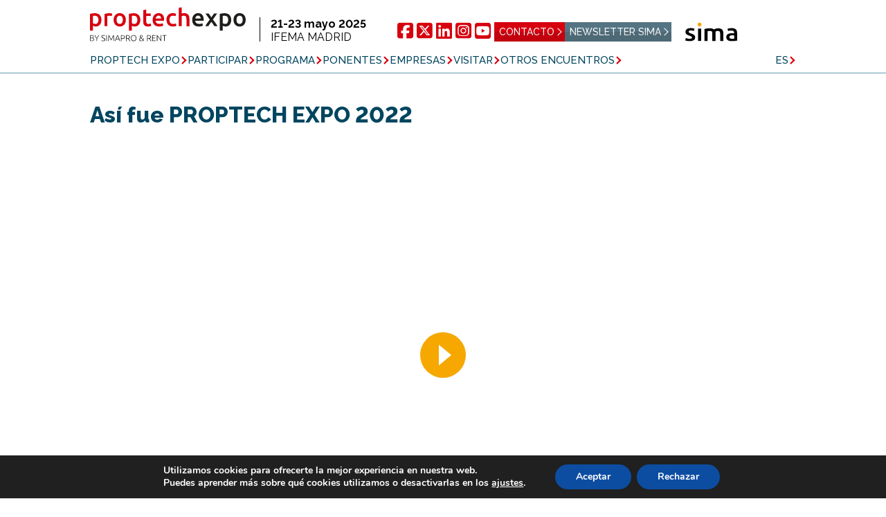

--- FILE ---
content_type: text/html; charset=UTF-8
request_url: https://proptechexpo.es/asi-fue-proptech-expo-2022/
body_size: 21336
content:
<!DOCTYPE html>

<!--[if IE 7]>
<html class="ie ie7" lang="es-ES">
<![endif]-->
<!--[if IE 8]>
<html class="ie ie8" lang="es-ES">
<![endif]-->
<!--[if !(IE 7) & !(IE 8)]><!-->
<html lang="es">
<!--<![endif]-->
<head>
	<meta charset="UTF-8">
	<meta name="viewport" content="width=device-width">
	<meta http-equiv="Content-Type" content="text/html; charset=UTF-8" />
	<meta name="generator" content="WordPress 6.9" />
	<meta name="author" content="Gersedano" />
	<meta name="wot-verification" content="dec9e748abd841c95d04"/>
	<link rel="stylesheet" href="https://proptechexpo.es/wp-content/themes/simaexpo_7_parent/selectize.css" />
	<meta name="viewport" content="width=device-width, initial-scale=1, maximum-scale=1" />
	<link rel="stylesheet" href="https://proptechexpo.es/wp-content/themes/simaexpo_7_parent/js/slick/slick.css"/>
	<link rel="stylesheet" href="https://proptechexpo.es/wp-content/themes/simaexpo_7_parent/fontawesome/css/all.min.css"/>



	<meta name='robots' content='index, follow, max-image-preview:large, max-snippet:-1, max-video-preview:-1' />
<link rel="alternate" hreflang="es" href="https://proptechexpo.es/asi-fue-proptech-expo-2022/" />
<link rel="alternate" hreflang="en" href="https://proptechexpo.es/en/that-was-proptech-expo-2022/" />
<link rel="alternate" hreflang="x-default" href="https://proptechexpo.es/asi-fue-proptech-expo-2022/" />

	<!-- This site is optimized with the Yoast SEO plugin v23.4 - https://yoast.com/wordpress/plugins/seo/ -->
	<link rel="canonical" href="https://proptechexpo.es/asi-fue-proptech-expo-2022/" />
	<meta property="og:locale" content="es_ES" />
	<meta property="og:type" content="article" />
	<meta property="og:title" content="Así fue PROPTECH EXPO 2022 - PROPTECH EXPO" />
	<meta property="og:description" content="Ver galería completa Datos principales PROPTECH EXPO – Innovation &#038; Technology for the Real Estate Fechas de celebración: 26 y 27 mayo. Pabellón 8. IFEMA MADRID Carácter: solo profesionales 75 empresas participantes, 28 de ellas internacionales Programa PROPTECH EXPO Conference – Programa PROPTECH Pitches/Workshop Presentaciones comerciales de algunas de las&hellip;" />
	<meta property="og:url" content="https://proptechexpo.es/asi-fue-proptech-expo-2022/" />
	<meta property="og:site_name" content="PROPTECH EXPO" />
	<meta property="article:modified_time" content="2023-02-09T15:51:49+00:00" />
	<meta name="twitter:card" content="summary_large_image" />
	<meta name="twitter:label1" content="Tiempo de lectura" />
	<meta name="twitter:data1" content="11 minutos" />
	<script type="application/ld+json" class="yoast-schema-graph">{"@context":"https://schema.org","@graph":[{"@type":"WebPage","@id":"https://proptechexpo.es/asi-fue-proptech-expo-2022/","url":"https://proptechexpo.es/asi-fue-proptech-expo-2022/","name":"Así fue PROPTECH EXPO 2022 - PROPTECH EXPO","isPartOf":{"@id":"https://proptechexpo.es/#website"},"datePublished":"2023-02-08T08:44:56+00:00","dateModified":"2023-02-09T15:51:49+00:00","breadcrumb":{"@id":"https://proptechexpo.es/asi-fue-proptech-expo-2022/#breadcrumb"},"inLanguage":"es","potentialAction":[{"@type":"ReadAction","target":["https://proptechexpo.es/asi-fue-proptech-expo-2022/"]}]},{"@type":"BreadcrumbList","@id":"https://proptechexpo.es/asi-fue-proptech-expo-2022/#breadcrumb","itemListElement":[{"@type":"ListItem","position":1,"name":"Home","item":"https://proptechexpo.es/"},{"@type":"ListItem","position":2,"name":"Así fue PROPTECH EXPO 2022"}]},{"@type":"WebSite","@id":"https://proptechexpo.es/#website","url":"https://proptechexpo.es/","name":"PROPTECH EXPO","description":"INNOVATION &amp; TECHNOLOGY FOR REAL ESTATE","potentialAction":[{"@type":"SearchAction","target":{"@type":"EntryPoint","urlTemplate":"https://proptechexpo.es/?s={search_term_string}"},"query-input":{"@type":"PropertyValueSpecification","valueRequired":true,"valueName":"search_term_string"}}],"inLanguage":"es"}]}</script>
	<!-- / Yoast SEO plugin. -->


<link rel="alternate" title="oEmbed (JSON)" type="application/json+oembed" href="https://proptechexpo.es/wp-json/oembed/1.0/embed?url=https%3A%2F%2Fproptechexpo.es%2Fasi-fue-proptech-expo-2022%2F" />
<link rel="alternate" title="oEmbed (XML)" type="text/xml+oembed" href="https://proptechexpo.es/wp-json/oembed/1.0/embed?url=https%3A%2F%2Fproptechexpo.es%2Fasi-fue-proptech-expo-2022%2F&#038;format=xml" />
<style id='wp-img-auto-sizes-contain-inline-css' type='text/css'>
img:is([sizes=auto i],[sizes^="auto," i]){contain-intrinsic-size:3000px 1500px}
/*# sourceURL=wp-img-auto-sizes-contain-inline-css */
</style>
<link rel='stylesheet' id='wp-block-library-css' href='https://proptechexpo.es/wp-includes/css/dist/block-library/style.min.css?ver=6.9' type='text/css' media='all' />
<style id='global-styles-inline-css' type='text/css'>
:root{--wp--preset--aspect-ratio--square: 1;--wp--preset--aspect-ratio--4-3: 4/3;--wp--preset--aspect-ratio--3-4: 3/4;--wp--preset--aspect-ratio--3-2: 3/2;--wp--preset--aspect-ratio--2-3: 2/3;--wp--preset--aspect-ratio--16-9: 16/9;--wp--preset--aspect-ratio--9-16: 9/16;--wp--preset--color--black: #000000;--wp--preset--color--cyan-bluish-gray: #abb8c3;--wp--preset--color--white: #ffffff;--wp--preset--color--pale-pink: #f78da7;--wp--preset--color--vivid-red: #cf2e2e;--wp--preset--color--luminous-vivid-orange: #ff6900;--wp--preset--color--luminous-vivid-amber: #fcb900;--wp--preset--color--light-green-cyan: #7bdcb5;--wp--preset--color--vivid-green-cyan: #00d084;--wp--preset--color--pale-cyan-blue: #8ed1fc;--wp--preset--color--vivid-cyan-blue: #0693e3;--wp--preset--color--vivid-purple: #9b51e0;--wp--preset--gradient--vivid-cyan-blue-to-vivid-purple: linear-gradient(135deg,rgb(6,147,227) 0%,rgb(155,81,224) 100%);--wp--preset--gradient--light-green-cyan-to-vivid-green-cyan: linear-gradient(135deg,rgb(122,220,180) 0%,rgb(0,208,130) 100%);--wp--preset--gradient--luminous-vivid-amber-to-luminous-vivid-orange: linear-gradient(135deg,rgb(252,185,0) 0%,rgb(255,105,0) 100%);--wp--preset--gradient--luminous-vivid-orange-to-vivid-red: linear-gradient(135deg,rgb(255,105,0) 0%,rgb(207,46,46) 100%);--wp--preset--gradient--very-light-gray-to-cyan-bluish-gray: linear-gradient(135deg,rgb(238,238,238) 0%,rgb(169,184,195) 100%);--wp--preset--gradient--cool-to-warm-spectrum: linear-gradient(135deg,rgb(74,234,220) 0%,rgb(151,120,209) 20%,rgb(207,42,186) 40%,rgb(238,44,130) 60%,rgb(251,105,98) 80%,rgb(254,248,76) 100%);--wp--preset--gradient--blush-light-purple: linear-gradient(135deg,rgb(255,206,236) 0%,rgb(152,150,240) 100%);--wp--preset--gradient--blush-bordeaux: linear-gradient(135deg,rgb(254,205,165) 0%,rgb(254,45,45) 50%,rgb(107,0,62) 100%);--wp--preset--gradient--luminous-dusk: linear-gradient(135deg,rgb(255,203,112) 0%,rgb(199,81,192) 50%,rgb(65,88,208) 100%);--wp--preset--gradient--pale-ocean: linear-gradient(135deg,rgb(255,245,203) 0%,rgb(182,227,212) 50%,rgb(51,167,181) 100%);--wp--preset--gradient--electric-grass: linear-gradient(135deg,rgb(202,248,128) 0%,rgb(113,206,126) 100%);--wp--preset--gradient--midnight: linear-gradient(135deg,rgb(2,3,129) 0%,rgb(40,116,252) 100%);--wp--preset--font-size--small: 13px;--wp--preset--font-size--medium: 20px;--wp--preset--font-size--large: 36px;--wp--preset--font-size--x-large: 42px;--wp--preset--spacing--20: 0.44rem;--wp--preset--spacing--30: 0.67rem;--wp--preset--spacing--40: 1rem;--wp--preset--spacing--50: 1.5rem;--wp--preset--spacing--60: 2.25rem;--wp--preset--spacing--70: 3.38rem;--wp--preset--spacing--80: 5.06rem;--wp--preset--shadow--natural: 6px 6px 9px rgba(0, 0, 0, 0.2);--wp--preset--shadow--deep: 12px 12px 50px rgba(0, 0, 0, 0.4);--wp--preset--shadow--sharp: 6px 6px 0px rgba(0, 0, 0, 0.2);--wp--preset--shadow--outlined: 6px 6px 0px -3px rgb(255, 255, 255), 6px 6px rgb(0, 0, 0);--wp--preset--shadow--crisp: 6px 6px 0px rgb(0, 0, 0);}:where(.is-layout-flex){gap: 0.5em;}:where(.is-layout-grid){gap: 0.5em;}body .is-layout-flex{display: flex;}.is-layout-flex{flex-wrap: wrap;align-items: center;}.is-layout-flex > :is(*, div){margin: 0;}body .is-layout-grid{display: grid;}.is-layout-grid > :is(*, div){margin: 0;}:where(.wp-block-columns.is-layout-flex){gap: 2em;}:where(.wp-block-columns.is-layout-grid){gap: 2em;}:where(.wp-block-post-template.is-layout-flex){gap: 1.25em;}:where(.wp-block-post-template.is-layout-grid){gap: 1.25em;}.has-black-color{color: var(--wp--preset--color--black) !important;}.has-cyan-bluish-gray-color{color: var(--wp--preset--color--cyan-bluish-gray) !important;}.has-white-color{color: var(--wp--preset--color--white) !important;}.has-pale-pink-color{color: var(--wp--preset--color--pale-pink) !important;}.has-vivid-red-color{color: var(--wp--preset--color--vivid-red) !important;}.has-luminous-vivid-orange-color{color: var(--wp--preset--color--luminous-vivid-orange) !important;}.has-luminous-vivid-amber-color{color: var(--wp--preset--color--luminous-vivid-amber) !important;}.has-light-green-cyan-color{color: var(--wp--preset--color--light-green-cyan) !important;}.has-vivid-green-cyan-color{color: var(--wp--preset--color--vivid-green-cyan) !important;}.has-pale-cyan-blue-color{color: var(--wp--preset--color--pale-cyan-blue) !important;}.has-vivid-cyan-blue-color{color: var(--wp--preset--color--vivid-cyan-blue) !important;}.has-vivid-purple-color{color: var(--wp--preset--color--vivid-purple) !important;}.has-black-background-color{background-color: var(--wp--preset--color--black) !important;}.has-cyan-bluish-gray-background-color{background-color: var(--wp--preset--color--cyan-bluish-gray) !important;}.has-white-background-color{background-color: var(--wp--preset--color--white) !important;}.has-pale-pink-background-color{background-color: var(--wp--preset--color--pale-pink) !important;}.has-vivid-red-background-color{background-color: var(--wp--preset--color--vivid-red) !important;}.has-luminous-vivid-orange-background-color{background-color: var(--wp--preset--color--luminous-vivid-orange) !important;}.has-luminous-vivid-amber-background-color{background-color: var(--wp--preset--color--luminous-vivid-amber) !important;}.has-light-green-cyan-background-color{background-color: var(--wp--preset--color--light-green-cyan) !important;}.has-vivid-green-cyan-background-color{background-color: var(--wp--preset--color--vivid-green-cyan) !important;}.has-pale-cyan-blue-background-color{background-color: var(--wp--preset--color--pale-cyan-blue) !important;}.has-vivid-cyan-blue-background-color{background-color: var(--wp--preset--color--vivid-cyan-blue) !important;}.has-vivid-purple-background-color{background-color: var(--wp--preset--color--vivid-purple) !important;}.has-black-border-color{border-color: var(--wp--preset--color--black) !important;}.has-cyan-bluish-gray-border-color{border-color: var(--wp--preset--color--cyan-bluish-gray) !important;}.has-white-border-color{border-color: var(--wp--preset--color--white) !important;}.has-pale-pink-border-color{border-color: var(--wp--preset--color--pale-pink) !important;}.has-vivid-red-border-color{border-color: var(--wp--preset--color--vivid-red) !important;}.has-luminous-vivid-orange-border-color{border-color: var(--wp--preset--color--luminous-vivid-orange) !important;}.has-luminous-vivid-amber-border-color{border-color: var(--wp--preset--color--luminous-vivid-amber) !important;}.has-light-green-cyan-border-color{border-color: var(--wp--preset--color--light-green-cyan) !important;}.has-vivid-green-cyan-border-color{border-color: var(--wp--preset--color--vivid-green-cyan) !important;}.has-pale-cyan-blue-border-color{border-color: var(--wp--preset--color--pale-cyan-blue) !important;}.has-vivid-cyan-blue-border-color{border-color: var(--wp--preset--color--vivid-cyan-blue) !important;}.has-vivid-purple-border-color{border-color: var(--wp--preset--color--vivid-purple) !important;}.has-vivid-cyan-blue-to-vivid-purple-gradient-background{background: var(--wp--preset--gradient--vivid-cyan-blue-to-vivid-purple) !important;}.has-light-green-cyan-to-vivid-green-cyan-gradient-background{background: var(--wp--preset--gradient--light-green-cyan-to-vivid-green-cyan) !important;}.has-luminous-vivid-amber-to-luminous-vivid-orange-gradient-background{background: var(--wp--preset--gradient--luminous-vivid-amber-to-luminous-vivid-orange) !important;}.has-luminous-vivid-orange-to-vivid-red-gradient-background{background: var(--wp--preset--gradient--luminous-vivid-orange-to-vivid-red) !important;}.has-very-light-gray-to-cyan-bluish-gray-gradient-background{background: var(--wp--preset--gradient--very-light-gray-to-cyan-bluish-gray) !important;}.has-cool-to-warm-spectrum-gradient-background{background: var(--wp--preset--gradient--cool-to-warm-spectrum) !important;}.has-blush-light-purple-gradient-background{background: var(--wp--preset--gradient--blush-light-purple) !important;}.has-blush-bordeaux-gradient-background{background: var(--wp--preset--gradient--blush-bordeaux) !important;}.has-luminous-dusk-gradient-background{background: var(--wp--preset--gradient--luminous-dusk) !important;}.has-pale-ocean-gradient-background{background: var(--wp--preset--gradient--pale-ocean) !important;}.has-electric-grass-gradient-background{background: var(--wp--preset--gradient--electric-grass) !important;}.has-midnight-gradient-background{background: var(--wp--preset--gradient--midnight) !important;}.has-small-font-size{font-size: var(--wp--preset--font-size--small) !important;}.has-medium-font-size{font-size: var(--wp--preset--font-size--medium) !important;}.has-large-font-size{font-size: var(--wp--preset--font-size--large) !important;}.has-x-large-font-size{font-size: var(--wp--preset--font-size--x-large) !important;}
/*# sourceURL=global-styles-inline-css */
</style>

<style id='classic-theme-styles-inline-css' type='text/css'>
/*! This file is auto-generated */
.wp-block-button__link{color:#fff;background-color:#32373c;border-radius:9999px;box-shadow:none;text-decoration:none;padding:calc(.667em + 2px) calc(1.333em + 2px);font-size:1.125em}.wp-block-file__button{background:#32373c;color:#fff;text-decoration:none}
/*# sourceURL=/wp-includes/css/classic-themes.min.css */
</style>
<link rel='stylesheet' id='wpml-blocks-css' href='https://proptechexpo.es/wp-content/plugins/sitepress-multilingual-cms/dist/css/blocks/styles.css?ver=4.6.13' type='text/css' media='all' />
<link rel='stylesheet' id='simaexpo-style-css' href='https://proptechexpo.es/wp-content/themes/proptech2023/style.css?ver=20240605' type='text/css' media='all' />
<link rel='stylesheet' id='moove_gdpr_frontend-css' href='https://proptechexpo.es/wp-content/plugins/gdpr-cookie-compliance/dist/styles/gdpr-main.css?ver=4.15.2' type='text/css' media='all' />
<style id='moove_gdpr_frontend-inline-css' type='text/css'>
#moove_gdpr_cookie_modal,#moove_gdpr_cookie_info_bar,.gdpr_cookie_settings_shortcode_content{font-family:Nunito,sans-serif}#moove_gdpr_save_popup_settings_button{background-color:#373737;color:#fff}#moove_gdpr_save_popup_settings_button:hover{background-color:#000}#moove_gdpr_cookie_info_bar .moove-gdpr-info-bar-container .moove-gdpr-info-bar-content a.mgbutton,#moove_gdpr_cookie_info_bar .moove-gdpr-info-bar-container .moove-gdpr-info-bar-content button.mgbutton{background-color:#0C4DA2}#moove_gdpr_cookie_modal .moove-gdpr-modal-content .moove-gdpr-modal-footer-content .moove-gdpr-button-holder a.mgbutton,#moove_gdpr_cookie_modal .moove-gdpr-modal-content .moove-gdpr-modal-footer-content .moove-gdpr-button-holder button.mgbutton,.gdpr_cookie_settings_shortcode_content .gdpr-shr-button.button-green{background-color:#0C4DA2;border-color:#0C4DA2}#moove_gdpr_cookie_modal .moove-gdpr-modal-content .moove-gdpr-modal-footer-content .moove-gdpr-button-holder a.mgbutton:hover,#moove_gdpr_cookie_modal .moove-gdpr-modal-content .moove-gdpr-modal-footer-content .moove-gdpr-button-holder button.mgbutton:hover,.gdpr_cookie_settings_shortcode_content .gdpr-shr-button.button-green:hover{background-color:#fff;color:#0C4DA2}#moove_gdpr_cookie_modal .moove-gdpr-modal-content .moove-gdpr-modal-close i,#moove_gdpr_cookie_modal .moove-gdpr-modal-content .moove-gdpr-modal-close span.gdpr-icon{background-color:#0C4DA2;border:1px solid #0C4DA2}#moove_gdpr_cookie_info_bar span.change-settings-button.focus-g,#moove_gdpr_cookie_info_bar span.change-settings-button:focus,#moove_gdpr_cookie_info_bar button.change-settings-button.focus-g,#moove_gdpr_cookie_info_bar button.change-settings-button:focus{-webkit-box-shadow:0 0 1px 3px #0C4DA2;-moz-box-shadow:0 0 1px 3px #0C4DA2;box-shadow:0 0 1px 3px #0C4DA2}#moove_gdpr_cookie_modal .moove-gdpr-modal-content .moove-gdpr-modal-close i:hover,#moove_gdpr_cookie_modal .moove-gdpr-modal-content .moove-gdpr-modal-close span.gdpr-icon:hover,#moove_gdpr_cookie_info_bar span[data-href]>u.change-settings-button{color:#0C4DA2}#moove_gdpr_cookie_modal .moove-gdpr-modal-content .moove-gdpr-modal-left-content #moove-gdpr-menu li.menu-item-selected a span.gdpr-icon,#moove_gdpr_cookie_modal .moove-gdpr-modal-content .moove-gdpr-modal-left-content #moove-gdpr-menu li.menu-item-selected button span.gdpr-icon{color:inherit}#moove_gdpr_cookie_modal .moove-gdpr-modal-content .moove-gdpr-modal-left-content #moove-gdpr-menu li a span.gdpr-icon,#moove_gdpr_cookie_modal .moove-gdpr-modal-content .moove-gdpr-modal-left-content #moove-gdpr-menu li button span.gdpr-icon{color:inherit}#moove_gdpr_cookie_modal .gdpr-acc-link{line-height:0;font-size:0;color:transparent;position:absolute}#moove_gdpr_cookie_modal .moove-gdpr-modal-content .moove-gdpr-modal-close:hover i,#moove_gdpr_cookie_modal .moove-gdpr-modal-content .moove-gdpr-modal-left-content #moove-gdpr-menu li a,#moove_gdpr_cookie_modal .moove-gdpr-modal-content .moove-gdpr-modal-left-content #moove-gdpr-menu li button,#moove_gdpr_cookie_modal .moove-gdpr-modal-content .moove-gdpr-modal-left-content #moove-gdpr-menu li button i,#moove_gdpr_cookie_modal .moove-gdpr-modal-content .moove-gdpr-modal-left-content #moove-gdpr-menu li a i,#moove_gdpr_cookie_modal .moove-gdpr-modal-content .moove-gdpr-tab-main .moove-gdpr-tab-main-content a:hover,#moove_gdpr_cookie_info_bar.moove-gdpr-dark-scheme .moove-gdpr-info-bar-container .moove-gdpr-info-bar-content a.mgbutton:hover,#moove_gdpr_cookie_info_bar.moove-gdpr-dark-scheme .moove-gdpr-info-bar-container .moove-gdpr-info-bar-content button.mgbutton:hover,#moove_gdpr_cookie_info_bar.moove-gdpr-dark-scheme .moove-gdpr-info-bar-container .moove-gdpr-info-bar-content a:hover,#moove_gdpr_cookie_info_bar.moove-gdpr-dark-scheme .moove-gdpr-info-bar-container .moove-gdpr-info-bar-content button:hover,#moove_gdpr_cookie_info_bar.moove-gdpr-dark-scheme .moove-gdpr-info-bar-container .moove-gdpr-info-bar-content span.change-settings-button:hover,#moove_gdpr_cookie_info_bar.moove-gdpr-dark-scheme .moove-gdpr-info-bar-container .moove-gdpr-info-bar-content button.change-settings-button:hover,#moove_gdpr_cookie_info_bar.moove-gdpr-dark-scheme .moove-gdpr-info-bar-container .moove-gdpr-info-bar-content u.change-settings-button:hover,#moove_gdpr_cookie_info_bar span[data-href]>u.change-settings-button,#moove_gdpr_cookie_info_bar.moove-gdpr-dark-scheme .moove-gdpr-info-bar-container .moove-gdpr-info-bar-content a.mgbutton.focus-g,#moove_gdpr_cookie_info_bar.moove-gdpr-dark-scheme .moove-gdpr-info-bar-container .moove-gdpr-info-bar-content button.mgbutton.focus-g,#moove_gdpr_cookie_info_bar.moove-gdpr-dark-scheme .moove-gdpr-info-bar-container .moove-gdpr-info-bar-content a.focus-g,#moove_gdpr_cookie_info_bar.moove-gdpr-dark-scheme .moove-gdpr-info-bar-container .moove-gdpr-info-bar-content button.focus-g,#moove_gdpr_cookie_info_bar.moove-gdpr-dark-scheme .moove-gdpr-info-bar-container .moove-gdpr-info-bar-content a.mgbutton:focus,#moove_gdpr_cookie_info_bar.moove-gdpr-dark-scheme .moove-gdpr-info-bar-container .moove-gdpr-info-bar-content button.mgbutton:focus,#moove_gdpr_cookie_info_bar.moove-gdpr-dark-scheme .moove-gdpr-info-bar-container .moove-gdpr-info-bar-content a:focus,#moove_gdpr_cookie_info_bar.moove-gdpr-dark-scheme .moove-gdpr-info-bar-container .moove-gdpr-info-bar-content button:focus,#moove_gdpr_cookie_info_bar.moove-gdpr-dark-scheme .moove-gdpr-info-bar-container .moove-gdpr-info-bar-content span.change-settings-button.focus-g,span.change-settings-button:focus,button.change-settings-button.focus-g,button.change-settings-button:focus,#moove_gdpr_cookie_info_bar.moove-gdpr-dark-scheme .moove-gdpr-info-bar-container .moove-gdpr-info-bar-content u.change-settings-button.focus-g,#moove_gdpr_cookie_info_bar.moove-gdpr-dark-scheme .moove-gdpr-info-bar-container .moove-gdpr-info-bar-content u.change-settings-button:focus{color:#0C4DA2}#moove_gdpr_cookie_modal.gdpr_lightbox-hide{display:none}
/*# sourceURL=moove_gdpr_frontend-inline-css */
</style>
<script type="text/javascript" id="wpml-cookie-js-extra">
/* <![CDATA[ */
var wpml_cookies = {"wp-wpml_current_language":{"value":"es","expires":1,"path":"/"}};
var wpml_cookies = {"wp-wpml_current_language":{"value":"es","expires":1,"path":"/"}};
//# sourceURL=wpml-cookie-js-extra
/* ]]> */
</script>
<script type="text/javascript" src="https://proptechexpo.es/wp-content/plugins/sitepress-multilingual-cms/res/js/cookies/language-cookie.js?ver=4.6.13" id="wpml-cookie-js" defer="defer" data-wp-strategy="defer"></script>
<script type="text/javascript" src="https://proptechexpo.es/wp-includes/js/jquery/jquery.min.js?ver=3.7.1" id="jquery-core-js"></script>
<script type="text/javascript" src="https://proptechexpo.es/wp-includes/js/jquery/jquery-migrate.min.js?ver=3.4.1" id="jquery-migrate-js"></script>
<script type="text/javascript" src="https://proptechexpo.es/wp-content/themes/simaexpo_7_parent/js/jquery.validate.min.js?ver=20180316" id="-js"></script>
<link rel="https://api.w.org/" href="https://proptechexpo.es/wp-json/" /><link rel="alternate" title="JSON" type="application/json" href="https://proptechexpo.es/wp-json/wp/v2/pages/281" /><meta name="generator" content="WordPress 6.9" />
<link rel='shortlink' href='https://proptechexpo.es/?p=281' />
<meta name="generator" content="WPML ver:4.6.13 stt:1,2;" />
<link rel="icon" href="https://proptechexpo.es/wp-content/uploads/2023/01/cropped-proptechexpo-favicon-32x32.png" sizes="32x32" />
<link rel="icon" href="https://proptechexpo.es/wp-content/uploads/2023/01/cropped-proptechexpo-favicon-192x192.png" sizes="192x192" />
<link rel="apple-touch-icon" href="https://proptechexpo.es/wp-content/uploads/2023/01/cropped-proptechexpo-favicon-180x180.png" />
<meta name="msapplication-TileImage" content="https://proptechexpo.es/wp-content/uploads/2023/01/cropped-proptechexpo-favicon-270x270.png" />

	


	</head>
<body class=" masthead-fixed list-view full-width">
	


	<div id="page">
		<header id="masthead" class="site-header" role="banner">
			<div class="header-main">
								<div class="header-logo">
					<span class="site-title"><a href="https://proptechexpo.es" rel="home">SIMA</a></span>
				</div>
				<div class="header-dates">
					<span><strong>21-23 mayo 2025</strong> IFEMA MADRID</span>
				</div>
				<div class="header-sidebar">
					<div class="header-social-icos">
						<a href="https://www.facebook.com/simaexpo" class="facebook fa-brands fa-square-facebook" title="facebook" target="_blank"></a>
						<a href="https://twitter.com/simaexpo" class="twitter fa-brands fa-square-x-twitter" title="X (Twitter)" target="_blank"></a>
						<a href="https://www.linkedin.com/showcase/sima---sal%C3%B3n-inmobiliario-internacional-de-madrid/" class="linkedin  fa-brands fa-linkedin" title="linkedin" target="_blank"></a>
						<a href="https://www.instagram.com/sima_expo/" class="instagram fa-brands fa-square-instagram" title="instagram" target="_blank"></a>
						<a href="https://www.youtube.com/user/SIMAEXPO" class="youtube fa-brands fa-square-youtube" title="youtube" target="_blank"></a>
					</div>
					<div class="more-items">
						<div class="list-item sima">
							<a href="https://proptechexpo.es/contacto/">Contacto</a>
						</div>
													<div class="list-item other">
								<a href="https://proptechexpo.es/suscribirse-a-la-newsletter/">Newsletter SIMA</a>
							</div>
							
					</div>
					<div class="menu-sima"><a href="https://simaexpo.com">SIMA</a>
					</div>
				</div>			</div>
			<nav class="menu2023">
				<input id="menuBoton" type="checkbox" />	
				<label for="menuBoton" class="menuIcon">
					<div class="spinner diagonal part-1"></div>
					<div class="spinner horizontal"></div>
					<div class="spinner diagonal part-2"></div>
				</label>
				<ul id="openMenu" class="openMenuItem">
				
								<li class="parentItem menu-921">
									<a class="menuItem">PROPTECH EXPO</a>									<div class="subMenuMain">
										<ul class="subMenuItem"><li class="item"><a href="https://proptechexpo.es/asi-fue-proptech-expo-2023/" target=>Así fue PROPTECH EXPO 2023</a></li><li class="item"><a href="https://proptechexpo.es/proptech-expo/" target=>¿Qué es?</a></li><li class="item"><a href="https://proptechexpo.es/proptech-expo/#sectores" target=>Sectores</a></li><li class="item"><a href="https://proptechexpo.es/proptech-expo/#perfil" target=>Perfil asistentes</a></li>										</ul>
									</div>
									</li>
								<li class="parentItem menu-926">
									<a class="menuItem">Participar</a>									<div class="subMenuMain">
										<ul class="subMenuItem"><li class="item"><a href="https://proptechexpo.es/participar/" target=>Participar</a></li><li class="item"><a href="https://proptechexpo.es/participar/#patrocinio" target=>Opciones patrocinio</a></li><li class="item"><a href="https://proptechexpo.es/guia-de-participacion-sostenible-y-buenas-practicas-del-expositor-de-proptech-expo/" target=>Guía sostenibilidad</a></li>										</ul>
									</div>
									</li>
								<li class="parentItem menu-2364">
									<a class="" href="https://proptechexpo.es/programa-proptech-expo-2024/"target=>Programa</a></li>
								<li class="parentItem menu-1197">
									<a class="" href="https://proptechexpo.es/ponentes/"target=>Ponentes</a></li>
								<li class="parentItem menu-1054">
									<a class="menuItem">Empresas</a>									<div class="subMenuMain">
										<ul class="subMenuItem"><li class="item"><a href="https://proptechexpo.es/expositores/" target=>Listado empresas PROPTECH EXPO 2024</a></li><li class="item"><a href="https://proptechexpo.es/partners-y-colaboradores/" target=>Partners y Colaboradores PROPTECH EXPO 2024</a></li>										</ul>
									</div>
									</li>
								<li class="parentItem menu-931">
									<a class="menuItem">Visitar</a>									<div class="subMenuMain">
										<ul class="subMenuItem"><li class="item"><a href="https://proptechexpo.es/opciones-de-inscripcion/" target=>Inscripción</a></li><li class="item"><a href="https://proptechexpo.es/informacion-practica/" target=>Información práctica</a></li>										</ul>
									</div>
									</li>
								<li class="parentItem menu-2815">
									<a class="" href="https://plannerexhibitions.com/nuestro-eventos/"target=>Otros encuentros</a>					
						</li><li class="parentItem lang"><a class="menuItem">es</a><div class="subMenuMain"><ul><li><a href="https://proptechexpo.es/asi-fue-proptech-expo-2022/" class="active">Español</a></li><li><a href="https://proptechexpo.es/en/that-was-proptech-expo-2022/" class="no-active">English</a></li></ul></div></li>						
				</ul>
				<div class="header-sidebar-responsive">
				</div>
			</nav>
		</header><!-- #masthead -->
	<div id="main" class="site-main">
		<div id="page-content" class="page-content">
			<div id="primary" class="content-area">
				<div id="content" class="site-content" role="main">

<article id="post-281" class="post-281 page type-page status-publish hentry"> 
				<header class="entry-header">
				<h1 class="entry-title">Así fue PROPTECH EXPO 2022</h1>
			</header><!-- .entry-header -->
			

	<div class="entry-content">
<section id="galeria"><figure class="youtube" style="background-image:url(https://img.youtube.com/vi/5PlDjIR-cJ8/maxresdefault.jpg); background-size: cover;"><a class="show glightboxvideo" href="https://youtu.be/5PlDjIR-cJ8"><i class="gg-play-button"></i></a>
		<div class="youtube-consent"><p class="titulo">¡CONTENIDO BLOQUEADO!</p>
	<p>Aquí hay un vídeo que no puedes ver debido a tu configuración de cookies.</p>
	<p>Puedes cambiar la configuración o abrir el vídeo en <a class="botonDerecha" href="https://youtu.be/5PlDjIR-cJ8" target="_blank" rel="noopener noreferrer">youtube.com</a></p></div>

</figure><script>
	(function($) {
		$().ready(function() {
			setTimeout(function(){
				//$(".youtube-consent").show();
			}, 2000);
		});
	})(jQuery);
	</script><br />
							<div class="oferta-slider-wrap"><div class="oferta-slider page"><div class="crsl-item" style="background-image: url(https://proptechexpo.es/wp-content/uploads/2023/02/asi-fue-proptech-expo-05-26-2022-sima-ambiente-1019.jpg);background-size:cover"><a href="https://proptechexpo.es/wp-content/uploads/2023/02/asi-fue-proptech-expo-05-26-2022-sima-ambiente-1019.jpg"  class="glightbox"></a></div>										

<div class="crsl-item" style="background-image: url(https://proptechexpo.es/wp-content/uploads/2023/02/asi-fue-proptech-expo-05-26-2022-sima-ambiente-1025.jpg);background-size:cover"><a href="https://proptechexpo.es/wp-content/uploads/2023/02/asi-fue-proptech-expo-05-26-2022-sima-ambiente-1025.jpg"  class="glightbox"></a></div>										

<div class="crsl-item" style="background-image: url(https://proptechexpo.es/wp-content/uploads/2023/02/asi-fue-proptech-expo-05-26-2022-sima-ambiente-1028.jpg);background-size:cover"><a href="https://proptechexpo.es/wp-content/uploads/2023/02/asi-fue-proptech-expo-05-26-2022-sima-ambiente-1028.jpg"  class="glightbox"></a></div>										

<div class="crsl-item" style="background-image: url(https://proptechexpo.es/wp-content/uploads/2023/02/asi-fue-proptech-expo-05-26-2022-sima-ambiente-1037.jpg);background-size:cover"><a href="https://proptechexpo.es/wp-content/uploads/2023/02/asi-fue-proptech-expo-05-26-2022-sima-ambiente-1037.jpg"  class="glightbox"></a></div>										

<div class="crsl-item" style="background-image: url(https://proptechexpo.es/wp-content/uploads/2023/02/asi-fue-proptech-expo-05-26-2022-sima-ambiente-1040.jpg);background-size:cover"><a href="https://proptechexpo.es/wp-content/uploads/2023/02/asi-fue-proptech-expo-05-26-2022-sima-ambiente-1040.jpg"  class="glightbox"></a></div>										

<div class="crsl-item" style="background-image: url(https://proptechexpo.es/wp-content/uploads/2023/02/asi-fue-proptech-expo-05-26-2022-sima-ambiente-1042.jpg);background-size:cover"><a href="https://proptechexpo.es/wp-content/uploads/2023/02/asi-fue-proptech-expo-05-26-2022-sima-ambiente-1042.jpg"  class="glightbox"></a></div>										

<div class="crsl-item" style="background-image: url(https://proptechexpo.es/wp-content/uploads/2023/02/asi-fue-proptech-expo-05-26-2022-sima-ambiente-1051.jpg);background-size:cover"><a href="https://proptechexpo.es/wp-content/uploads/2023/02/asi-fue-proptech-expo-05-26-2022-sima-ambiente-1051.jpg"  class="glightbox"></a></div>										

<div class="crsl-item" style="background-image: url(https://proptechexpo.es/wp-content/uploads/2023/02/asi-fue-proptech-expo-05-26-2022-sima-ambiente-1052.jpg);background-size:cover"><a href="https://proptechexpo.es/wp-content/uploads/2023/02/asi-fue-proptech-expo-05-26-2022-sima-ambiente-1052.jpg"  class="glightbox"></a></div>										

<div class="crsl-item" style="background-image: url(https://proptechexpo.es/wp-content/uploads/2023/02/asi-fue-proptech-expo-05-26-2022-sima-ambiente-1057.jpg);background-size:cover"><a href="https://proptechexpo.es/wp-content/uploads/2023/02/asi-fue-proptech-expo-05-26-2022-sima-ambiente-1057.jpg"  class="glightbox"></a></div>										

<div class="crsl-item" style="background-image: url(https://proptechexpo.es/wp-content/uploads/2023/02/asi-fue-proptech-expo-05-26-2022-sima-ambiente-1061.jpg);background-size:cover"><a href="https://proptechexpo.es/wp-content/uploads/2023/02/asi-fue-proptech-expo-05-26-2022-sima-ambiente-1061.jpg"  class="glightbox"></a></div>										

<div class="crsl-item" style="background-image: url(https://proptechexpo.es/wp-content/uploads/2023/02/asi-fue-proptech-expo-05-26-2022-sima-proptech-expo-0636.jpg);background-size:cover"><a href="https://proptechexpo.es/wp-content/uploads/2023/02/asi-fue-proptech-expo-05-26-2022-sima-proptech-expo-0636.jpg"  class="glightbox"></a></div>										

<div class="crsl-item" style="background-image: url(https://proptechexpo.es/wp-content/uploads/2023/02/asi-fue-proptech-expo-05-26-2022-sima-proptech-expo-0637.jpg);background-size:cover"><a href="https://proptechexpo.es/wp-content/uploads/2023/02/asi-fue-proptech-expo-05-26-2022-sima-proptech-expo-0637.jpg"  class="glightbox"></a></div>										

<div class="crsl-item" style="background-image: url(https://proptechexpo.es/wp-content/uploads/2023/02/asi-fue-proptech-expo-05-26-2022-sima-proptech-expo-0638.jpg);background-size:cover"><a href="https://proptechexpo.es/wp-content/uploads/2023/02/asi-fue-proptech-expo-05-26-2022-sima-proptech-expo-0638.jpg"  class="glightbox"></a></div>										

<div class="crsl-item" style="background-image: url(https://proptechexpo.es/wp-content/uploads/2023/02/asi-fue-proptech-expo-05-26-2022-sima-proptech-expo-0660.jpg);background-size:cover"><a href="https://proptechexpo.es/wp-content/uploads/2023/02/asi-fue-proptech-expo-05-26-2022-sima-proptech-expo-0660.jpg"  class="glightbox"></a></div>										

<div class="crsl-item" style="background-image: url(https://proptechexpo.es/wp-content/uploads/2023/02/asi-fue-proptech-expo-05-26-2022-sima-proptech-expo-0712.jpg);background-size:cover"><a href="https://proptechexpo.es/wp-content/uploads/2023/02/asi-fue-proptech-expo-05-26-2022-sima-proptech-expo-0712.jpg"  class="glightbox"></a></div>										

<div class="crsl-item" style="background-image: url(https://proptechexpo.es/wp-content/uploads/2023/02/asi-fue-proptech-expo-05-26-2022-sima-proptech-expo-0716.jpg);background-size:cover"><a href="https://proptechexpo.es/wp-content/uploads/2023/02/asi-fue-proptech-expo-05-26-2022-sima-proptech-expo-0716.jpg"  class="glightbox"></a></div>										

<div class="crsl-item" style="background-image: url(https://proptechexpo.es/wp-content/uploads/2023/02/asi-fue-proptech-expo-05-26-2022-sima-proptech-expo-0719.jpg);background-size:cover"><a href="https://proptechexpo.es/wp-content/uploads/2023/02/asi-fue-proptech-expo-05-26-2022-sima-proptech-expo-0719.jpg"  class="glightbox"></a></div>										

<div class="crsl-item" style="background-image: url(https://proptechexpo.es/wp-content/uploads/2023/02/asi-fue-proptech-expo-05-26-2022-sima-proptech-expo-0793.jpg);background-size:cover"><a href="https://proptechexpo.es/wp-content/uploads/2023/02/asi-fue-proptech-expo-05-26-2022-sima-proptech-expo-0793.jpg"  class="glightbox"></a></div>										

<div class="crsl-item" style="background-image: url(https://proptechexpo.es/wp-content/uploads/2023/02/asi-fue-proptech-expo-05-26-2022-sima-proptech-expo-0818.jpg);background-size:cover"><a href="https://proptechexpo.es/wp-content/uploads/2023/02/asi-fue-proptech-expo-05-26-2022-sima-proptech-expo-0818.jpg"  class="glightbox"></a></div>										

</div></div></p>
<div class="box-button"><a href="https://simapro.net/galeria-proptech-expo-2022/">Ver galería completa</a></div>
</section>
<section id="presentacion">
<h2>Datos principales</h2>
<p><strong>PROPTECH EXPO – Innovation &#038; Technology for the Real Estate  </strong></p>
<ul>
<li>Fechas de celebración: 26 y 27 mayo. Pabellón 8. IFEMA MADRID</li>
<li>Carácter: solo profesionales</li>
<li>75 empresas participantes, 28 de ellas internacionales </li>
</ul>
</section>
<section id="programa">
<h2 class="separa-he">Programa</h2>
<h3><a href="https://simapro.net/programa-simapro-2022/#proptech" target="_blank" rel="noopener noreferrer">PROPTECH EXPO Conference – Programa </a></h3>
<h3><a href="https://simapro.net/programa-simapro-2022/#pitches" target="_blank" rel="noopener noreferrer">PROPTECH Pitches/Workshop</a></h3>
<p>Presentaciones comerciales de algunas de las empresas expositoras de PROPTECH EXPO.</p>
</section>
<section id="programa">
<h2>Otros contenidos</h2>
<h3><a href="https://simapro.net/programa-simapro-2022/" target="_blank" rel="noopener noreferrer">SIMAPRO – The Pro Real Estate experience 2022</a></h3>
<p>SIMAPRO (25-27 mayo)  es el evento profesional más importante del sector inmobiliario. Reúne a promotores, inversores, consultores, administraciones públicas, entidades financieras y otros agentes del sector para tratar los temas de mayor importancia y actualidad.</p>
<h3><a href="https://simaexpo.com/ediciones-anteriores/asi-fue-sima-2022/" target="_blank" rel="noopener noreferrer">SIMA 2022</a></h3>
<p>SIMA 2022 (26-29 mayo) reunió la mayor representación del sector, mostrando los avances de sus empresas participantes en innovación, sostenibilidad y responsabilidad social</p>
</section>
<section id="relacion">
<h2 class="separa-he">Empresas participantes en PROPTECH EXPO 2022</h2>
<p>37A WALBROOK • A.I. PATAURA • AAB FINANZAS Y GESTIÓN • ABOGADOS CE • ACCI PARTNERS • ACCIONA • ACERTA • ACP LEVEL • ACR • ACTIVITAS • ACTIVUM REAL STATE • ADDIENT • AD-DO MARKETING &amp; COMUNICACIÓN • ADESSO • ADEVINTA SPAIN • ADMENTUM • ADSOLUM • ADVISORY BOARD • AEAT • AECCTI • AEDAS • AEDAS • AELCA • AESVAL LÓGICA DE VALORACIONES • AEV • AGALSA SIERRA DE LA DEMANDA • AGENCIA DE VIVIENDA SOCIAL • AGV • AHORA ASSET MANAGEMENT • AI LIFE HUMAN • AIS • ALBIÑANA &amp; SUAREZ DE LEZO • ALCAÑIZ DE LA GUIA • ALDI • ALIARIA • ALIBUILDING • ALISEDA • ALL GLOBAL PROJECT MANAGEMENT • ALMAR CONSULTING • ALTAMIRA • ALTI ARQUITECTOS • ALTING INMOBILIARIA • ALTTER REAL ESTATE • ALUNI.NET • AMADEI • AMENABAR • ANAI • ANEAR • ANERR • ANTICIPA RE • APARTAMENTOS RD • APARTNERS CONSULTORES INMOBILIARIOS • APCE CATALUÑA • APCE ESPAÑA • APF EVOLUTION • API • APIMO • APM • APPII • APRIM • APROVA • AQUACONTROL • ARADECK • ARCANO PARTNERS • ARCELORMITTAL CONSTRUCTION IBERIA • ARCHITECT RE TECH • AREA REAL ESTATE • AREIZAGA • ARENHOS ADVISORS • ARGIS LIVING • ARNAIZ • ARNOLD INVESTMENTS • AROUND THE SUN UNIPESSOAL LDA • ARQPANORAMICA • ARQUITASA • ARRENTA • ARROW ECS • ARTELIA SPAIN • ARTHKO PROJECT • ARTIFICAL INTELLIGENCE INDESTIA • ARZAL ASESORES INMOBILIARIOS • ASEFA • ASICOM • ASK4 • ASOCIACIÓN DE CONSULTORES INMOBILIARIAS • ASOCIACION ESPAÑOLA DE ANALISIS DE VALOR • ASOCIACIÓN ESPAÑOLA DE DIRECCIÓN INTEGRADA DE PROYECTO • ASOCIACIÓN ESPAÑOLA DE GESTORES PÚBLICOS DE VIVIENDA Y SUELO • ASOCIACION HIPOTECARIA ESPAÑOLA • ASPRIMA • ASTERISCOS PATRIMONIAL • ASVAL • ATEDY • ATIPIK PROPERTIES • ATLAS REAL ESTATE ANALYTICS • ATREVIA • AURQUIRA • AVANGES 2010 • AVANTESPACIA • AVANZA COMUNICACIÓN • AVANZA URBANA • AVINTIA • AXA • AXELEO CAPITAL • AYUNTAMIENTO DE HUETE • AYUNTAMIENTO DE MADRID • AYUNTAMIENTO DE MÓSTOLES • AYUNTAMIENTO DE SISANTE • AYUNTAMIENTO DE TARANCON • AZORA • AZZAM VIVIENDA • B720 ARQUITECTOS • BACKBONE • BADI • BAHIA PRINCIPE • BANC SABADELL • BANCO DE CREDITO SOCIAL COOPERATIVO • BANCO SANTANDER • BANKINTER • BASICO • BAUEN • BBVA • BCAPITAL • BDO ABOGADOS • BE COOL • BECHESTER • BEI CAPITAL • BELBEX • BELVER&amp;CO • BERTZ VIABILIDAD EMPRESARIAL • BIALTO • BIDX1 • BIENES RAICES ESPAÑA COLOMBIA GROUP • BILDIA • BINSWANGER • BLAUVERD CONSTRUCCIÓN DE HABITATS • BLUE OCEAN FINANCE • BNP PARIBAS REAL ESTATE • BONDSTONE • BOSCH • BOUYGUES INMOBILIARIA • BRAINSRE.NEWS • BRESSON • BRESSON REALTY BARCELONA • BRIGANTIA • BRUIMAVIC • BRÚJULA PR • BUENAVISTA MAXI • CAIXA RURAL GALEGA • CAIXABANK • CANO Y ESCARIO ARQUITECTURA • CARTER LANE • CASAFARI • CASAVO • CASER SEGUROS • CASES &amp; LACAMBRA • CATELLA INVESTMENT MANAGEMENT • CATELLA PROPERTY SPAIN • CBRE • CEFOSANIT • CEIM • CENTRO DE INFORMACIÓN ESTADÍSTICA DEL NOTARIADO • CENTURY 21 • CEOE CEPYME CUENCA • CERÁMICAS Y CONSTRUCCIONES ROCA • CERBERUS • CHAPNIK&amp;GIESEN • CHAVSA • CHGG ASOCIADOS INTERBUILDING • CIARE • CIM TAX &amp; LEGAL • CIP ARQUITECTOS • CIRCULO INMOBILIARIO MERIDIANA • CIVILRIA • CLEARWATER INTERNATIONAL • CLIKALIA • CLIVE • CLUSTER EDIFICACIÓN • CMA ASESORÍA LEGAL • CMM CASTILLA-LA MANCHA • CMS • CO CIRCULAR • COAATM • COAM • COAPI DE MADRID • COARSA • COCIRCULAR • COLBERT CORP • COLEGIO DE REGISTRADORES • COLEGIO OFICIAL DE APAREJADORES DE MADRID • COLLIERS • COLO • COLUMBUS ARQUITECTURA/PROPDEKK/ BLOCKCHAIN HABITAT • COMCO • COMISIÓN DE MEDIO AMBIENTE DE LA ASAMBLEA • COMPRO EN ESPAÑA • COMUNIDAD DE MADRID • CONFEDERACION ESPAÑOLA DE ORGANIZACIONES EMPRESARIALES • CONFEDERACIÓN NACIONAL DE LA CONSTRUCCION • CONFIACE INGENIEROS Y ASESORES • CONGRESO DE LOS DIPUTADOS • CONSTRUCCIONES HISPANOGERMANAS • CONSTRUCCIONES SARRION • CONSTRUCCIONES SUKIA • CONSTRUCCIONES Y PROMICIONES RIDRYFER • CONSTRUCTORA TITÁN • CONSULTAN PORTUGUESA • CONSULTORIA GOLDEN SERVICES • CONTACTO ATLANTICO • CONTROLIA • CORE BUSINESS CONSULTING • CORNEX CAPITAL • CORTES DE CASTILLA Y LEÓN • CORTEZA • COSTAR • CP PROMOTORA • CPV ESPAÑA • CUEVAS BRU SERVICIOS INMOBILIARIOS SCP • CULMIA • CXB • DAIKIN • DANOSA • DAS SEGUROS • DASANA • DAZIA • DB CARTERA DE INMUEBLES 1 • DCN • DEBOS • DECANATO DE LOS REGISTRADORES DE MADRID • DELEGACIÓN JUNTA CUENCA • DELOITTE FINANCIAL ADVISORY • DESARROLLOS INMOBILIARIOS PROHABITAT • DEXTER GLOBAL FINANCE • DIGLO • DIMALARA • DIPUTACIÓN PROVINCIAL DE CUENCA • DISINGE • DISTRITO CASTELLANA NORTE • DISTRITO NATURAL &#8211; COVIVIENDA ECOLÓGICA • DOMINIKA ANNA MUNIAK • DOMO GESTORA • DOMOBLOCK • DOMUS RESIDENTIAL SERVICES XXI • DOSPLANOS • DOVEVIVO • DRAGADOS • EBI EL BUEN INQUILINO • ECO INTELLIGENCE GROWTH • ECÓNOMO&amp;IURIS CONSULTING • EDIFESA • EDIFICIOS CESPINOSA • EDIFITASA • EDIROC • EDJ REAL ESTATE ASSISTANCE • EFICIA • EGO REAL ESTATE • EGSON • EL CONFIDENCIAL • ELIX • EMBAJADA MALASIA • EMPRESA MUNICIPAL DE LA VIVIENDA DE COSLADA • EMROGA • EMVS • ENDESA MOVILIDAD ELÉCTRICA • ENERTRES • ENGEL &amp; VÖLKERS • ENRIQUE BARDAJÍ Y ASOCIADOS • ENTREABIERTO • ERNST &amp; YOUNG • ESISA • ESTATEGURU OÜ • ESTUDIO DIIR • EUROVAL • EVERGE • EVERSHEDS SUTHERLAND • EXP ESPAÑA • EXTREMADURA AVANTE • FABREGAT PERULLES SALES • FACTORIA GESTION Y CONSULTORIA • FAEC • FELLOW FUNDERS • FIDUCIAM NOMINEES • FILIAS KOOL • FINAER • FINALEX 3000 • FINCAS FORCADELL • FINSA • FINTECA • FIRMUS • FIRST WORKPLACES • FLORIA SPAIN REALE ESTATE INVESTMENT • FMP DESARROLLOS INMOBILIARIOS • FOGESA • FOTOCASA PRO • FOTOCASA • FRAGUA BY ATLAS REAL ESTATE ANALYTICS • FRONTAL XXI • FRUX CAPITAL • FS CAPITAL • FUNCAS • FUNDACIÓN METRÓPOLI • GALOW ARQUITECTURA SALUDABLE • GBCE • GD BROKERS • GDSFIN • GEDESIA • GESBRO VIVIENDAS • GESTILAR • GESTIMED LEVANTE • GESTINBOR • GESVALT • GIACOMINI ESPAÑA • GIBOBS • GILMAR • GIOVANNA OREZZOLI Y ASOCIADOS • GIRAFFE 360 • GLENWELL GROUP • GLOBAL INVESTMENTS • GLOBALCAJA • GLOVAL • GMJA SCP • GO BEST COMUNICACIÓN • GO REAL ESTATE • GÓMEZ-ACEBO &amp; POMBO • GOOGLE • GP CONSULTING RE • GRATO • GRATUM CORP • GREENWARD PARTNERS • GREYSTAR • GRUPO ALMENARA • GRUPO AVANZA • GRUPO AZVI • GRUPO BC • GRUPO CONSTRUCIA • GRUPO CUEVAS &amp; RIVERO • GRUPO FOGESA • GRUPO GIMENO • GRUPO HERCE • GRUPO IBOSA • GRUPO INCOFISA • GRUPO INMOBILIARIO DELTA • GRUPO INMOBILIARIO FERROCARRIL • GRUPO INMOGLACIAR • GRUPO INSUR • GRUPO LAR • GRUPO LOBE • GRUPO PIÑERO • GRUPO PROCOURVAL • GRUPO ROCA • GRUPO TECNITASA • GRUPO URBAS • GRUPO VISIER • GRUPO ZWARK • GUADALHORCE MANAGEMENT • GUINOT PRUNERA • HABITAT INMOBILIARIA • HABITATSOFT • HABITEO • HAPPYWAIT • HATRA ARQUITECTURA Y PROYECTOS • HAVALOOK • HAYA • HER ROMMIES • HERAM • HI GRUPO • HI! REAL ESTATE • HIJES • HILL + KNOWLTON STRATEGIES • HINES • HISPANIA-AM • HOGAN LOVELLS INTERNATIONAL • HOLPPER • HOME STAGING CONCEPT • HOMIII • HOMM EXPERIENCES • HOMMING • HOMYHUB • HOTELIER SERVICES • I DELFOS INGENIEROS E • IAD • I-BAU ARQUITECTOS • IBERIAN PROPERTY • IBERINMO • IBIZA ASESORES INMOBILIARIOS • ICEX • ICONKRETE 2012 • IDEALISTA • IE • IKASA • IKEA • IMPULSA PROYECTOS INMOBILIARIOS • INBISA • INGESCASA • INICIATIVAS INMOBILIARIAS • INIEXSA • INMOBÉRICA DE GESTIÓN • INMOBILIARE • INMOBILIARIA SANPAULAZ • INMOCUATTRO SERVICIOS INMOBILIARIOS • INMODIRECT 1058 • INMOFOCUS • INMOUNO • INMSA • INSPECTIA LOGISTIC • INSTITUTO NACIONAL DE ESTADISTICA • INSUR • INVERSIONES Y SERVICIOS SANTA LUCIA • INVESTFY REAL ESTATE • INVESTLEADING • INVESTMENT THEORCHAD • INVIERTIS • IP INGENIUM • ITV SALVACAÑETE • J»ACHÈTE EN ESPAGNE • JBC28 GESTION INMOBILIARIA • JNMB PROJECT MANAGEMENT • JOBGETHER • JOINHOME • JUNCAIL NAINCO • KAM STRATEGIC LINES • KAMPODOMO • KELLER WILLIAMS • KNAUF • KNIGHT FRANK • KODIT.IO • KRATA • KREAB • KROLL • KRONOS • KRONOS HOMES • KSANET • KUMULA • LACOOOP LAMADREDELASCOOPERATIVAS • LAFARGEHOLCIM • LARKAI • LARTECH • LE APARTMENT PARTNERS • LEAF REAL ESTATE • LEONARDO GONZALEZ SANCHEZ • LIBEEN • LIBRA GESTIÓN DE PROYECTOS • LID BUSINESS MEDIA • LIFE • LIGHTSHOP • LIGNUM TECH • LISTGLOBALLY • LIVING CERAMICS • LLAVE DE ORO • LMRE • LOBOSTUDIO • LOFT SINERGIAS INMOBILIARIAS • LORUM SOFTWARE DEVELOPMENT • LUJAMA • LUSITANAGEST • MABEL • MACQUARIE • MAISA PROMOCIONES • MARCO INFRAESTRUCTURAS Y MEDIO AMBIENTE • MARKETERS • MARTÍN HOUSES • MASTEOS • MAY PROMOCIONES • MED CAPITAL MANAGEMENT • MERIDIANA • MERLIN PROPERTIES • METRIKUS • METROVACESA • MEXTO PORTUGAL • MIC INSURANCE • MICHAEL PAGE • MILLENIUM • MINISTERIO ASUNTOS EXTERIORES • MINISTERIO DE TRANSPORTES, MOVILIDAD Y AGENDA URBANA • MIRANDA BOSCH REAL ESTATE &amp; ART • MOMENTUM REAL ESTATE • MONDIAL RELAY • MONOMA • MORPHESTUDIO • MPC GROUP • MPS BY BC • MR HOME • MUNIENS LEGAL • MUTUA DE PROPIETARIOS • MUTUA MADRILEÑA • MVGM PROPERTY MANAGEMENT SPAIN • MWCC (ASOCIACIÓN MADRID CAPITAL MUNDIAL DE LA CONSTRUCCIÓN, INGENIERÍA Y ARQUITECTURA) • NA2R HOLDING • NASH 21 • NATURGY • NAVES Y PARQUES INDUSTRIALES • NEINOR HOMES • NESTER • NEW CONTROL • NEXTRET • NEXUN • NIDUM HOMES • NIDUS • NODALVIEW • NOQUIMASO • NOU AIRE • NOVACASA • NUCLIO • NUEVOS EDIFICIOS ONLINE • OB GESTION PATRIMONIAL • OBRIX • OBSERVATORIO INMOBILIARIO • OHLA • OKIFY • OLGA GOLDEN • OLIVA NOVA BEACH &amp; GOLF RESORT &#8211; CHG • ORES &amp; BRYAN • ORIGEN MULTIGESTIÓN • ORIGEN STUDIO • ORINOQUIA REAL ESTATE • ORTIZ LEON ARQUITECTOS • OSBORNE CLARKE ESPAÑA • OTAREE • OTESA • OURNINE • OXMAN TOWN • PAMMASA • PAPERNEST • PARQUE CENTRO • PARTIDO POPULAR • PECSA • PÉREZ-GUERRAS ARQ E ING • PERSEPOLIS INVESTMENTS 1 SOCIMI • PINCASA • PIRAÑAS ONLINE • PISOS.COM • PLADUR GYPSUM • PLAN RADAR • PLUSVAL • PORCELANOSA • PORTAL DE AMÉRICA • PREMIER ESPAÑA • PRICEHUBBLE • PRIME YIELD • PRIMEVEST • PRINEX • PROEL • PROINDIVISOS LEVANTE • PROMALAR • PROMOCIONES Y GESTIONES DEL TAMBRE • PROMOCIONES LEVANTINO ARAGONESAS • PRONTOPISO • PROPDATA • PROPERTY BUYERS • PROVIA • PROVIAF • PROXIMA REAL ESTATE • PRYCONSA • PWC • Q LIVING • QLIP • QOBRIX • QUONIAM • QUOTA RENT • R.R. DE ACUÑA &amp; ASOCIADOS • RAFAEL DE LA-HOZ • RAUL MARTIN BURGOS • REMAX • REAL ESTATE BUSINESS SCHOOL • REAL INSTITUTO ELCANO • REALFUND • REALIA • REALOGY • REBS • RED GLOVAL ESPAÑA GESTIÓN Y EXPLOTACIÓN DE FRANQUICIAS • REDONDO SORIA ARQUITECTOS • REGISTRO DE PICASSENT • REHABITERM • REHBILITA • RENT • RENTGER • RENTO TECNOLOGÍA DE ALQUILER • RETAIL GLOBAL CONSULTING • RKS ASSET MANAGEMENT • ROBERT WALTERS • ROCA • ROMA PROPIEDADES • ROMAN REPUTATION MATTERS • ROOKIE IN TOWN ACCOMMODATION &amp; SERVICES • ROOM MATE • RR ACUÑA • SAFTI ESPAÑA • SAINT GOBAIN • SALESLAND • SANKAR • SANTANDER • SANTIAGO SUR GALICIA • SAREB • SAVILLS INVESTMENT MANAGEMENT • SELECTRA • SEPES • SEQUOIA DESARROLLOS • SERPROCOL • SERVIHABITAT • SH WALTERS • SHARED ACCESS • SIERRA PORTUGAL • SIGRUN PARTNERS • SIKA • SIMPLIFIKA • SINGULARITY REAL ESTATE • SISTEMAS DE GESTION GLOBAL • SMART POINT • SMART REAL ESTATE • SMARTVATTEN • SOCIEDAD PRIVADA DE ALQUILER • SOLUCEMP • SOLUCIONES ACTUALES GESTIONO ACTIVOS INMOBILIARIOS • SOLUCIONES DOSPLANOS • SOLVENTIS S.G.I.I.C • SOLVIA • SONAE SIERRA • SONNEIL HOMES • SOTOGRANDE • SPAINCLICK • SPRING PROFESSIONAL • ST SOCIEDAD DE TASACIÓN • STAY BY KRONOS • STONEWEG • STRATESYS • STUDIOSPAC SOCIEDAD PROFESIONAL DE ARQUITECTOS • SUBDELEGACION GOBIERNO CUENCA • SUNBLOCK URBAN TOKEN • SUSTAINABLE TOWNS • SWEET IDEAS DE MARQUETING • TAAF • TARGETPROP • TASKEEN • TECENAL INVERSIONES • TECNICA Y PROYECTOS • TECNICONSULTING URBANA • TECNITASA • TEMPOPISOS • TEN BRINKE • TERRITROIO GAMING • TF/LABS • THINK LEGAL • THOMAS DE CARRANZA ABOGADOS • TIKEHAU CAPITAL • TIKO • TINDRA HOMES • TINSA • TKL ABOGADOS • TM GRUPO INMOBILIARIO • TOPBROKERS • TORIBIO ACHAVAL • TORIMBIA SOCIMI • TORRES MASCARENHAS • TR GRUPO INMOBILIARIO • TUIO • TWIN PEAKS CAPITAL • TYPSA • UC3M • UDA • ULI MADRID • UNICAJA • UNION INVESTMENT • UNISAN XXI • UNIVERSIDAD JAUME I • UNIVERSIDAD POLITÉCNICA DE MADRID • UNIVIAL • UNLATCH • UPM • UPONOR • URBAN INPUT • URBANIA ALTERNATIVE INVESTMENTS • URBANISMO Y GESTIÓN DE LEGANÉS • URBANITAE • URBANIZA • URBANTEC REALTY • URBAS • URIA MENENDEZ • UTOPIA DEVELOPMENT • UVE VALORACIONES • VACIERO • VAILLANT GROUP • VALLBONA PROPIEDADES • VALMESA • VALUM • VAQ CAPITAL • VBARE • VENTA DE VIVIENDAS Y EDIFICIOS REHABILITADOS • VENTA LOS MONTES • VERALTIA • VÍA ÁGORA • VÍA CÉLERE • VINDORE • VIRTUAL ESTATE • VISUALEO • VITRUVIO • VIVEME REAL ESTATE MANAGEMENT • VIVIA • VIVIENDEA • VIVIZ COMERCIALIZADORA • VIVO HOGARES SOSTENIBLES • VOHOME • VOZPOPULI • VT-LAB • W CAPITAL • WEB EXPERIENCE • WEB NETWORKS • WECITY.IO • WEST SIDE REAL ESTATE • WHISE • WIRES • WOODEA • WOSS S.A • WSS &#8211; CONSULTORIA DE ESPAÇOS • XM2 | POR METRO CUADRADO • YERA SERVICER • YEYEKO LAB • ZAPATA • ZAZUME • ZELOK • ZUBICITIES</p>
</section>
<section id="informacion">
<h2 class="separa-he">Más información</h2>
<p>Si deseas obtener más información sobre la edición anterior contacta con el departamento comercial<br />
• Enrique Martín, <a href="/cdn-cgi/l/email-protection#aacfc4d8c3dbdfcf84c7cbd8dec3c4eacddac6cbc4c4cfd884c9c5c7"><strong><span class="__cf_email__" data-cfemail="f5909b879c848090db989487819c9bb5928599949b9b9087db969a98">[email&#160;protected]</span></strong></a>, teléfono: 639 115 085<br />
• Eva Oliva, <a href="/cdn-cgi/l/email-protection#f0958691de9f9c998691b097809c919e9e9582de939f9d"><strong><span class="__cf_email__" data-cfemail="cda8bbace3a2a1a4bbac8daabda1aca3a3a8bfe3aea2a0">[email&#160;protected]</span></strong></a>, teléfono: 696 596 667</p>
</section>
	</div><!-- .entry-content -->


</article><!-- #post-281 -->
				</div>

			</div><!-- #primary -->
		</div><!-- #main-content -->

	</div><!-- #main -->
	<div class="clear"></div>
	

		<div id="footer-news-comodin"></div>
		
	<footer id="colophon" class="site-footer" role="contentinfo">
		<div class="footer-main">
			<div class="footer-main-main">
			<div id="eventsost"><img src="https://proptechexpo.es/wp-content/themes/simaexpo_7_parent/images/CertificadoCCESP-10424.svg" width="80" height="114" alt="Evento Sostenible E-104-24">
			</div>
					<div class="footer-map-small">
			<ul>
				<li><span class="profile"><a href="https://plannerexhibitions.com/" target="_blank">Planner Exhibitions</a></span></li>
				<li><span class="profile"><a href="https://inmobiliarios-solidarios.com/" target="_blank">Inmobiliarios Solidarios</a></span></li>
				<li><span class="profile"><a href="https://reputacioninmobiliaria.com/>" target="_blank">Observatorio de la Reputación Inmobiliaria</a></span></li>
				<li><span class="profile"><a href="https://proptechexpo.es/aviso-legal/">Aviso legal</a></span></li>
				<li><span class="profile"><a href="https://proptechexpo.es/politica-de-privacidad/">Política de Privacidad</a></span></li>
				<li><span class="profile"><a href="https://proptechexpo.es/politica-de-cookies/">Política de Cookies</a></span></li>
				<li><span class="profile"><a href="https://proptechexpo.es/suscribirse-a-la-newsletter/">Newsletter SIMA</a></span></li>
			</ul>
		</div>
		<script data-cfasync="false" src="/cdn-cgi/scripts/5c5dd728/cloudflare-static/email-decode.min.js"></script><script>
			//Lightbox expositores
			function lightboxdd(insertContent, ajaxContentUrl){
				// add lightbox/shadow <div/>'s if not previously added
				(function($) {
					if($('#lightbox-expo').size() == 0){
						var theLightbox = $('<div id="lightbox-expo"/>');
						var theShadow = $('<div id="lightbox-expo-shadow"/>');
						$(theShadow).click(function(e){
							closeLightbox();
						});
						$('body').append(theShadow);
						$('body').append(theLightbox);
					}

					// remove any previously added content
					$('#lightbox-expo').empty();

					// insert HTML content
					if(insertContent != null){
						$('#lightbox-expo').append(insertContent);
					}

					// insert AJAX content
					if(ajaxContentUrl != null){
						// temporarily add a "Loading..." message in the lightbox
						$('#lightbox-expo').append('<p class="loading">Loading...</p>');
						// request AJAX content
						$.ajax({
							type: 'GET',
							url: ajaxContentUrl,
							success:function(data){
								// remove "Loading..." message and append AJAX content
								$('#lightbox-expo').empty();
								$('#lightbox-expo').append(data);
							},
							error:function(){
								alert('AJAX Failure!');
							}
						});
					}

					// display the lightbox
					$('#lightbox-expo').show();
					$('#lightbox-expo-shadow').show();
					$("body").addClass("no_scroll");
				})(jQuery);
			}
	
			</script>
			</script>			</div>
			
			<div id="footer-copy">
				<b>Planner Exhibitions, S.L.</b> Castelló 64, bajo izq. 28001 Madrid. Tel: +34 915 774 797. 
			</div>
		</div>

		
	</footer><!-- #colophon -->
</div><!-- #page -->
	
	
	<script type="speculationrules">
{"prefetch":[{"source":"document","where":{"and":[{"href_matches":"/*"},{"not":{"href_matches":["/wp-*.php","/wp-admin/*","/wp-content/uploads/*","/wp-content/*","/wp-content/plugins/*","/wp-content/themes/proptech2023/*","/wp-content/themes/simaexpo_7_parent/*","/*\\?(.+)"]}},{"not":{"selector_matches":"a[rel~=\"nofollow\"]"}},{"not":{"selector_matches":".no-prefetch, .no-prefetch a"}}]},"eagerness":"conservative"}]}
</script>

  <!--copyscapeskip-->
  <aside id="moove_gdpr_cookie_info_bar" class="moove-gdpr-info-bar-hidden moove-gdpr-align-center moove-gdpr-dark-scheme gdpr_infobar_postion_bottom" aria-label="Banner de cookies RGPD" style="display: none;">
    <div class="moove-gdpr-info-bar-container">
      <div class="moove-gdpr-info-bar-content">
        
<div class="moove-gdpr-cookie-notice">
  <p>Utilizamos cookies para ofrecerte la mejor experiencia en nuestra web.</p><p>Puedes aprender más sobre qué cookies utilizamos o desactivarlas en los <button  data-href="#moove_gdpr_cookie_modal" class="change-settings-button">ajustes</button>.</p></div>
<!--  .moove-gdpr-cookie-notice -->        
<div class="moove-gdpr-button-holder">
		  <button class="mgbutton moove-gdpr-infobar-allow-all gdpr-fbo-0" aria-label="Aceptar" >Aceptar</button>
	  				<button class="mgbutton moove-gdpr-infobar-reject-btn gdpr-fbo-1 "  aria-label="Rechazar">Rechazar</button>
			</div>
<!--  .button-container -->      </div>
      <!-- moove-gdpr-info-bar-content -->
    </div>
    <!-- moove-gdpr-info-bar-container -->
  </aside>
  <!-- #moove_gdpr_cookie_info_bar -->
  <!--/copyscapeskip-->
<script type="text/javascript" src="https://proptechexpo.es/wp-includes/js/jquery/ui/effect.min.js?ver=1.13.3" id="jquery-effects-core-js"></script>
<script type="text/javascript" src="https://proptechexpo.es/wp-includes/js/jquery/ui/core.min.js?ver=1.13.3" id="jquery-ui-core-js"></script>
<script type="text/javascript" src="https://proptechexpo.es/wp-includes/js/jquery/ui/menu.min.js?ver=1.13.3" id="jquery-ui-menu-js"></script>
<script type="text/javascript" src="https://proptechexpo.es/wp-includes/js/dist/dom-ready.min.js?ver=f77871ff7694fffea381" id="wp-dom-ready-js"></script>
<script type="text/javascript" src="https://proptechexpo.es/wp-includes/js/dist/hooks.min.js?ver=dd5603f07f9220ed27f1" id="wp-hooks-js"></script>
<script type="text/javascript" src="https://proptechexpo.es/wp-includes/js/dist/i18n.min.js?ver=c26c3dc7bed366793375" id="wp-i18n-js"></script>
<script type="text/javascript" id="wp-i18n-js-after">
/* <![CDATA[ */
wp.i18n.setLocaleData( { 'text direction\u0004ltr': [ 'ltr' ] } );
//# sourceURL=wp-i18n-js-after
/* ]]> */
</script>
<script type="text/javascript" id="wp-a11y-js-translations">
/* <![CDATA[ */
( function( domain, translations ) {
	var localeData = translations.locale_data[ domain ] || translations.locale_data.messages;
	localeData[""].domain = domain;
	wp.i18n.setLocaleData( localeData, domain );
} )( "default", {"translation-revision-date":"2025-12-02 18:51:27+0000","generator":"GlotPress\/4.0.3","domain":"messages","locale_data":{"messages":{"":{"domain":"messages","plural-forms":"nplurals=2; plural=n != 1;","lang":"es"},"Notifications":["Avisos"]}},"comment":{"reference":"wp-includes\/js\/dist\/a11y.js"}} );
//# sourceURL=wp-a11y-js-translations
/* ]]> */
</script>
<script type="text/javascript" src="https://proptechexpo.es/wp-includes/js/dist/a11y.min.js?ver=cb460b4676c94bd228ed" id="wp-a11y-js"></script>
<script type="text/javascript" src="https://proptechexpo.es/wp-includes/js/jquery/ui/autocomplete.min.js?ver=1.13.3" id="jquery-ui-autocomplete-js"></script>
<script type="text/javascript" id="moove_gdpr_frontend-js-extra">
/* <![CDATA[ */
var moove_frontend_gdpr_scripts = {"ajaxurl":"https://proptechexpo.es/wp-admin/admin-ajax.php","post_id":"281","plugin_dir":"https://proptechexpo.es/wp-content/plugins/gdpr-cookie-compliance","show_icons":"all","is_page":"1","ajax_cookie_removal":"false","strict_init":"1","enabled_default":{"third_party":1,"advanced":0},"geo_location":"false","force_reload":"false","is_single":"","hide_save_btn":"false","current_user":"0","cookie_expiration":"365","script_delay":"2000","close_btn_action":"1","close_btn_rdr":"","scripts_defined":"{\"cache\":true,\"header\":\"\",\"body\":\"\",\"footer\":\"\",\"thirdparty\":{\"header\":\"\u003C!-- Google tag (gtag.js) --\u003E\\r\\n\u003Cscript data-gdpr async src=\\\"https:\\/\\/www.googletagmanager.com\\/gtag\\/js?id=G-EK71367TMS\\\"\u003E\u003C\\/script\u003E\\r\\n\u003Cscript data-gdpr\u003E\\r\\n  window.dataLayer = window.dataLayer || [];\\r\\n  function gtag(){dataLayer.push(arguments);}\\r\\n  gtag('js', new Date());\\r\\n\\r\\n  gtag('config', 'G-EK71367TMS');\\r\\n\u003C\\/script\u003E\",\"body\":\"\",\"footer\":\"\"},\"advanced\":{\"header\":\"\",\"body\":\"\",\"footer\":\"\"}}","gdpr_scor":"true","wp_lang":"_es","wp_consent_api":"false"};
//# sourceURL=moove_gdpr_frontend-js-extra
/* ]]> */
</script>
<script type="text/javascript" src="https://proptechexpo.es/wp-content/plugins/gdpr-cookie-compliance/dist/scripts/main.js?ver=4.15.2" id="moove_gdpr_frontend-js"></script>
<script type="text/javascript" id="moove_gdpr_frontend-js-after">
/* <![CDATA[ */
var gdpr_consent__strict = "true"
var gdpr_consent__thirdparty = "true"
var gdpr_consent__advanced = "false"
var gdpr_consent__cookies = "strict|thirdparty"
//# sourceURL=moove_gdpr_frontend-js-after
/* ]]> */
</script>

  <!--copyscapeskip-->
  <button data-href="#moove_gdpr_cookie_modal"  id="moove_gdpr_save_popup_settings_button" style='display: none;' class=" gdpr-fb-hide-mobile" aria-label="Cambiar los ajustes de cookies">
    <span class="moove_gdpr_icon">
      <svg viewBox="0 0 512 512" xmlns="http://www.w3.org/2000/svg" style="max-width: 30px; max-height: 30px;">
        <g data-name="1">
          <path d="M293.9,450H233.53a15,15,0,0,1-14.92-13.42l-4.47-42.09a152.77,152.77,0,0,1-18.25-7.56L163,413.53a15,15,0,0,1-20-1.06l-42.69-42.69a15,15,0,0,1-1.06-20l26.61-32.93a152.15,152.15,0,0,1-7.57-18.25L76.13,294.1a15,15,0,0,1-13.42-14.91V218.81A15,15,0,0,1,76.13,203.9l42.09-4.47a152.15,152.15,0,0,1,7.57-18.25L99.18,148.25a15,15,0,0,1,1.06-20l42.69-42.69a15,15,0,0,1,20-1.06l32.93,26.6a152.77,152.77,0,0,1,18.25-7.56l4.47-42.09A15,15,0,0,1,233.53,48H293.9a15,15,0,0,1,14.92,13.42l4.46,42.09a152.91,152.91,0,0,1,18.26,7.56l32.92-26.6a15,15,0,0,1,20,1.06l42.69,42.69a15,15,0,0,1,1.06,20l-26.61,32.93a153.8,153.8,0,0,1,7.57,18.25l42.09,4.47a15,15,0,0,1,13.41,14.91v60.38A15,15,0,0,1,451.3,294.1l-42.09,4.47a153.8,153.8,0,0,1-7.57,18.25l26.61,32.93a15,15,0,0,1-1.06,20L384.5,412.47a15,15,0,0,1-20,1.06l-32.92-26.6a152.91,152.91,0,0,1-18.26,7.56l-4.46,42.09A15,15,0,0,1,293.9,450ZM247,420h33.39l4.09-38.56a15,15,0,0,1,11.06-12.91A123,123,0,0,0,325.7,356a15,15,0,0,1,17,1.31l30.16,24.37,23.61-23.61L372.06,328a15,15,0,0,1-1.31-17,122.63,122.63,0,0,0,12.49-30.14,15,15,0,0,1,12.92-11.06l38.55-4.1V232.31l-38.55-4.1a15,15,0,0,1-12.92-11.06A122.63,122.63,0,0,0,370.75,187a15,15,0,0,1,1.31-17l24.37-30.16-23.61-23.61-30.16,24.37a15,15,0,0,1-17,1.31,123,123,0,0,0-30.14-12.49,15,15,0,0,1-11.06-12.91L280.41,78H247l-4.09,38.56a15,15,0,0,1-11.07,12.91A122.79,122.79,0,0,0,201.73,142a15,15,0,0,1-17-1.31L154.6,116.28,131,139.89l24.38,30.16a15,15,0,0,1,1.3,17,123.41,123.41,0,0,0-12.49,30.14,15,15,0,0,1-12.91,11.06l-38.56,4.1v33.38l38.56,4.1a15,15,0,0,1,12.91,11.06A123.41,123.41,0,0,0,156.67,311a15,15,0,0,1-1.3,17L131,358.11l23.61,23.61,30.17-24.37a15,15,0,0,1,17-1.31,122.79,122.79,0,0,0,30.13,12.49,15,15,0,0,1,11.07,12.91ZM449.71,279.19h0Z" fill="currentColor"/>
          <path d="M263.71,340.36A91.36,91.36,0,1,1,355.08,249,91.46,91.46,0,0,1,263.71,340.36Zm0-152.72A61.36,61.36,0,1,0,325.08,249,61.43,61.43,0,0,0,263.71,187.64Z" fill="currentColor"/>
        </g>
      </svg>
    </span>

    <span class="moove_gdpr_text">Cambiar los ajustes de cookies</span>
  </button>
  <!--/copyscapeskip-->
    
  <!--copyscapeskip-->
  <!-- V1 -->
  <div id="moove_gdpr_cookie_modal" class="gdpr_lightbox-hide" role="complementary" aria-label="Pantalla de ajustes RGPD">
    <div class="moove-gdpr-modal-content moove-clearfix logo-position-left moove_gdpr_modal_theme_v1">
          
        <button class="moove-gdpr-modal-close" aria-label="Cerrar los ajustes de cookies RGPD">
          <span class="gdpr-sr-only">Cerrar los ajustes de cookies RGPD</span>
          <span class="gdpr-icon moovegdpr-arrow-close"></span>
        </button>
            <div class="moove-gdpr-modal-left-content">
        
<div class="moove-gdpr-company-logo-holder">
  <img src="https://proptechexpo.es/wp-content/plugins/gdpr-cookie-compliance/dist/images/gdpr-logo.png" alt="PROPTECH EXPO"   width="350"  height="233"  class="img-responsive" />
</div>
<!--  .moove-gdpr-company-logo-holder -->        <ul id="moove-gdpr-menu">
          
<li class="menu-item-on menu-item-privacy_overview menu-item-selected">
  <button data-href="#privacy_overview" class="moove-gdpr-tab-nav" aria-label="Resumen de privacidad">
    <span class="gdpr-nav-tab-title">Resumen de privacidad</span>
  </button>
</li>

  <li class="menu-item-strict-necessary-cookies menu-item-off">
    <button data-href="#strict-necessary-cookies" class="moove-gdpr-tab-nav" aria-label="Cookies estrictamente necesarias">
      <span class="gdpr-nav-tab-title">Cookies estrictamente necesarias</span>
    </button>
  </li>


  <li class="menu-item-off menu-item-third_party_cookies">
    <button data-href="#third_party_cookies" class="moove-gdpr-tab-nav" aria-label="Cookies de terceros">
      <span class="gdpr-nav-tab-title">Cookies de terceros</span>
    </button>
  </li>


        </ul>
        
<div class="moove-gdpr-branding-cnt">
  		<a href="https://wordpress.org/plugins/gdpr-cookie-compliance/" rel="noopener noreferrer" target="_blank" class='moove-gdpr-branding'>Powered by&nbsp; <span>GDPR Cookie Compliance</span></a>
		</div>
<!--  .moove-gdpr-branding -->      </div>
      <!--  .moove-gdpr-modal-left-content -->
      <div class="moove-gdpr-modal-right-content">
        <div class="moove-gdpr-modal-title">
           
        </div>
        <!-- .moove-gdpr-modal-ritle -->
        <div class="main-modal-content">

          <div class="moove-gdpr-tab-content">
            
<div id="privacy_overview" class="moove-gdpr-tab-main">
      <span class="tab-title">Resumen de privacidad</span>
    <div class="moove-gdpr-tab-main-content">
  	<p>Esta web utiliza cookies para que podamos ofrecerte la mejor experiencia de usuario posible. La información de las cookies se almacena en tu navegador y realiza funciones tales como reconocerte cuando vuelves a nuestra web o ayudar a nuestro equipo a comprender qué secciones de la web encuentras más interesantes y útiles.</p>
  	  </div>
  <!--  .moove-gdpr-tab-main-content -->

</div>
<!-- #privacy_overview -->            
  <div id="strict-necessary-cookies" class="moove-gdpr-tab-main" style="display:none">
    <span class="tab-title">Cookies estrictamente necesarias</span>
    <div class="moove-gdpr-tab-main-content">
      <p>Las cookies estrictamente necesarias tiene que activarse siempre para que podamos guardar tus preferencias de ajustes de cookies.</p>
      <div class="moove-gdpr-status-bar ">
        <div class="gdpr-cc-form-wrap">
          <div class="gdpr-cc-form-fieldset">
            <label class="cookie-switch" for="moove_gdpr_strict_cookies">    
              <span class="gdpr-sr-only">Activar o desactivar las cookies</span>        
              <input type="checkbox" aria-label="Cookies estrictamente necesarias"  value="check" name="moove_gdpr_strict_cookies" id="moove_gdpr_strict_cookies">
              <span class="cookie-slider cookie-round" data-text-enable="Activado" data-text-disabled="Desactivado"></span>
            </label>
          </div>
          <!-- .gdpr-cc-form-fieldset -->
        </div>
        <!-- .gdpr-cc-form-wrap -->
      </div>
      <!-- .moove-gdpr-status-bar -->
              <div class="moove-gdpr-strict-warning-message" style="margin-top: 10px;">
          <p>Si desactivas esta cookie no podremos guardar tus preferencias. Esto significa que cada vez que visites esta web tendrás que activar o desactivar las cookies de nuevo.</p>
        </div>
        <!--  .moove-gdpr-tab-main-content -->
                                              
    </div>
    <!--  .moove-gdpr-tab-main-content -->
  </div>
  <!-- #strict-necesarry-cookies -->
            
  <div id="third_party_cookies" class="moove-gdpr-tab-main" style="display:none">
    <span class="tab-title">Cookies de terceros</span>
    <div class="moove-gdpr-tab-main-content">
      <p>Esta web utiliza Google Analytics para recopilar información anónima tal como el número de visitantes del sitio, o las páginas más populares.</p>
<p>Dejar esta cookie activa nos permite mejorar nuestra web.</p>
      <div class="moove-gdpr-status-bar">
        <div class="gdpr-cc-form-wrap">
          <div class="gdpr-cc-form-fieldset">
            <label class="cookie-switch" for="moove_gdpr_performance_cookies">    
              <span class="gdpr-sr-only">Activar o desactivar las cookies</span>     
              <input type="checkbox" aria-label="Cookies de terceros" value="check" name="moove_gdpr_performance_cookies" id="moove_gdpr_performance_cookies" disabled>
              <span class="cookie-slider cookie-round" data-text-enable="Activado" data-text-disabled="Desactivado"></span>
            </label>
          </div>
          <!-- .gdpr-cc-form-fieldset -->
        </div>
        <!-- .gdpr-cc-form-wrap -->
      </div>
      <!-- .moove-gdpr-status-bar -->
              <div class="moove-gdpr-strict-secondary-warning-message" style="margin-top: 10px; display: none;">
          <p>¡Por favor, activa primero las cookies estrictamente necesarias para que podamos guardar tus preferencias! </p>
        </div>
        <!--  .moove-gdpr-tab-main-content -->
             
    </div>
    <!--  .moove-gdpr-tab-main-content -->
  </div>
  <!-- #third_party_cookies -->
            
            
          </div>
          <!--  .moove-gdpr-tab-content -->
        </div>
        <!--  .main-modal-content -->
        <div class="moove-gdpr-modal-footer-content">
          <div class="moove-gdpr-button-holder">
			  		<button class="mgbutton moove-gdpr-modal-allow-all button-visible" aria-label="Activar todo">Activar todo</button>
		  					<button class="mgbutton moove-gdpr-modal-save-settings button-visible" aria-label="Guardar ajustes">Guardar ajustes</button>
				</div>
<!--  .moove-gdpr-button-holder -->        </div>
        <!--  .moove-gdpr-modal-footer-content -->
      </div>
      <!--  .moove-gdpr-modal-right-content -->

      <div class="moove-clearfix"></div>

    </div>
    <!--  .moove-gdpr-modal-content -->
  </div>
  <!-- #moove_gdpr_cookie_modal -->
  <!--/copyscapeskip-->

<script type="text/javascript" src="https://proptechexpo.es/wp-content/themes/simaexpo_7_parent/js/slick/slick.js"></script>
<script src="https://proptechexpo.es/wp-content/themes/simaexpo_7_parent/js/selectize.min.js"></script>


<link rel="stylesheet" href="https://proptechexpo.es/wp-content/themes/simaexpo_7_parent/js/glightbox-master/dist/css/glightbox.css" />
 <script src="https://proptechexpo.es/wp-content/themes/simaexpo_7_parent/js/glightbox-master/dist/js/valde.min.js"></script>
 <script src="https://proptechexpo.es/wp-content/themes/simaexpo_7_parent/js/glightbox-master/dist/js/glightbox.js"></script>




		<script src='https://mreq.github.io/slick-lightbox/dist/slick-lightbox.js'/></script>
		<link rel='stylesheet' id='dashicons-css'  href='https://mreq.github.io/slick-lightbox/dist/slick-lightbox.css' type='text/css' media='all' />


<script>
	(function($) {
		$(".header-sidebar").children().clone().appendTo(".header-sidebar-responsive")
		var imageUrl = $('.featured-image-main img').attr('src');
		$(".featured-image-filter").css("background-image", "url(" + imageUrl + ")");
		$(".featured-content").children().clone().appendTo(".featured-image-content")

		$('.menuItem').click(function() {
			if ($(this).parent().hasClass('open')) {
				$('li').removeClass('open');
				$('.subMenuMain').removeClass('open');
			}
			else {
				$('li').removeClass('open');
				$('.subMenuMain').removeClass('open');
				$(this).parent().addClass('open');
				$(this).next('.subMenuMain').addClass('open');
			}
		});
		$(window).on('load', function() {
			$('.featured-slider').slick({
				slidesToShow: 1,
				slidesToScroll: 1,
				infinite: true,
				speed: 300,
				arrows: false,
				fade: true,
				cssEase: 'linear',
				autoplay: true,
				autoplaySpeed: 4000,
				dots: true,
adaptiveHeight: true
				
			});
			$('.featured-slider').fadeIn();
			
			$('.post-slider').slick({
				slidesToShow: 4,
				slidesToScroll: 4,
				infinite: true,
				speed: 300,
				arrows: false,
				//autoplay: true,
				autoplaySpeed: 2000,
				dots: true,
				responsive: [
					{
						breakpoint: 900,
						settings: {
							slidesToShow: 3,
							slidesToScroll: 3,
						}
					},
					{
						breakpoint: 768,
						settings: {
							slidesToShow: 2,
							slidesToScroll: 2,
						}
					},
					{
						breakpoint: 400,
						settings: {
							slidesToShow: 1,
							slidesToScroll: 1,
						}
					},
				]
			});
			$('.post-slider-wrap').fadeIn();
		})
		
		
		$('.box-item').click(function() {
			$id = $(this).attr('data-attr');
			$('.box-item').removeClass('open');
			$('.box-item-main').removeClass('open');
			$(this).addClass('open');
			$('.box-item-main[data-attr='+$id+']').addClass('open');
			
		});	
		
		$('.programa-wrap h5').click(function() {
			$(this).toggleClass('open');
			$(this).parent().parent().find('.programa-main').toggle('');
		});	
		
		// Slider fotos servicios
		(function($) {
			$('.servicios-home-slider').slick({
				slidesToShow: 1,
				slidesToScroll: 1,
				infinite: true
			});
		})(jQuery);

		$(document).ready(function(){
			linkInterno = $('a[href^="#"]');
			linkInterno.on('click',function(e) {
				e.preventDefault();
				var href = $(this).attr('href');
				$('html, body').animate({ scrollTop : $( href ).offset().top-120 }, 'slow', 'easeInOutExpo');
			});

			$(window).load(function(){
				// Remove the # from the hash, as different browsers may or may not include it
				var hash = location.hash.replace('#','');
				var artID = location.hash.substring(location.hash.indexOf("#")+1);
				if(hash != ''){
					// Clear the hash in the URL
					// location.hash = '';   // delete front "//" if you want to change the address bar
					$('html, body').animate({ scrollTop: $('#'+artID).offset().top-120}, 0);
				}
			});
		});
	})(jQuery);
</script>












<script>
	var lightbox = GLightbox({
		touchNavigation: true,
		loop: true,
		autoplayVideos: true
	});
	lightbox.on('open', (target) => {
		console.log('lightbox opened');
	});
	var lightboxSVideo = GLightbox({
		selector: '.glightboxvideo'
	});
	var lightboxAudio = GLightbox({
		selector: '.glightboxaudio'
	});
	var lightboxAll = GLightbox({
		selector: '.glightbox'
	});
	lightboxAll.on('slide_changed', ({ prev, current }) => {
		console.log('Prev slide', prev);
		console.log('Current slide', current);
		const { slideIndex, slideNode, slideConfig, player } = current;
		if (player) {
			if (!player.ready) {
				// If player is not ready
				player.on('ready', (event) => {
					// Do something when video is ready
				});
			}
			player.on('play', (event) => {
				console.log('Started play');
			});
			player.on('volumechange', (event) => {
				console.log('Volume change');
			});
			player.on('ended', (event) => {
				console.log('Video ended');
			});
		}
	});
</script>
<script>
	(function($) {
		$('.has-more').click(function() {
			$(this).toggleClass('open');
			$(this).parent().next('.more-participa').toggle();
		});
	
	})(jQuery);
	(function($) {
		$('.menu-item').click(function() {
			$('.menu-item').parent().removeClass('open');
			$(this).parent().addClass('open');
			$('ul.sub-menu').hide();
			$(this).next('ul').show();
		});
	
	})(jQuery);
	
	(function($) {
		$( ".single-bloque-content" ).bind( "click", function() {
			$(this).addClass('open');
		});
	})(jQuery);
	(function($) {
		$("#lightbox-close").click(function(){
			$('#lightbox-expo').hide();
			$('#lightbox-expo-shadow').hide();
			$("body").removeClass("no_scroll");
		});
	})(jQuery);
</script>
<script>
	(function($) {
		$('.slider-content').slick({
			slidesToShow: 1,
			slidesToScroll: 1,
			infinite: true,
			speed: 300,
			slidesToShow: 1,
			adaptiveHeight: true,
			arrows: false,
			speed: 500,
			fade: true,
			cssEase: 'linear',
			autoplay: true,
			autoplaySpeed: 4000,
		});
	})(jQuery);
	(function($) {
		$('.home-campaign').slick({
			slidesToShow: 1,
			slidesToScroll: 1,
			infinite: true,
			speed: 300,
			slidesToShow: 1,
			adaptiveHeight: true,
			arrows: false,
			speed: 500,
			fade: true,
			cssEase: 'linear',
			autoplay: true,
			autoplaySpeed: 2000,
		});
	})(jQuery);
	(function($) {

		$('.oferta-slider.page').slick({
	  slidesToShow: 1,
	  slidesToScroll: 1,
	  infinite: true,
	});
	$('.slick-arrow').click(function() {
		$('.imageInfo').hide();
	});
	(function($) {
	
	$('.carrusel-wrap').slick({
	  dots: false,
	  infinite: true,
	  speed: 300,
	  slidesToShow: 5,
	  variableWidth: true,
	centerMode: true,
		responsive: [
		    {
		      breakpoint: 1024,
		      settings: {
		        slidesToShow: 3,

		      }
		    },
		    {
		      breakpoint: 600,
		      settings: {
		        slidesToShow: 2,
		      }
		    },


		  ]
	});
	$('.carrusel-wrap').slickLightbox({
	  itemSelector        : 'a',
	  navigateByKeyboard  : true
	});
})(jQuery);
	})(jQuery);
</script>
	<script>
		
	(function($) {
		
		$(document).ready(function() {
			function setHeight() {
				windowHeight = $(window).innerHeight();
				headerheight = $('#masthead').innerHeight();
				footerheight = $('#colophon').innerHeight();
				contentheight = $('#main').innerHeight();
				contentheight2 = $('#main').height();
				$('.site-content').css('min-height', windowHeight-headerheight-footerheight-(contentheight-contentheight2));
			};
			setHeight();
			$(window).resize(function() {
				setHeight();
			});
		});
	})(jQuery);
		
	(function($) {
		$(".qhback").click(function() {
 		   window.location = $(this).find("a").attr("href"); 
		   return false;
	   });

	})(jQuery);
	
	
	(function($) {
		$(".boton-header.registrate").click(function() {
			$('.campana-lightbox').hide();
			$("body").removeClass("no_scroll");
		   window.open($(this).find("a").attr("href"), '_blank');
		   return false;
	   });

	})(jQuery);
	(function($) {
		$(".boton-header.no-registrado").click(function() {
			$('.campana-lightbox').hide();
			$("body").removeClass("no_scroll");
	   });
	})(jQuery);
	(function($) {
		$(".close-login").click(function() {
			$('.login-lightbox').hide();
			$("body").removeClass("no_scroll");
	   });
	})(jQuery);
	(function($) {
		$(".boton-header.registrado").click(function() {
			$('.campana-lightbox').hide();
			$('.login-lightbox').show();
	   });
	})(jQuery);
	(function($) {
		$(".misima-main").click(function() {
			$('.login-lightbox').show();
			$("body").addClass("no_scroll");
			
	   });
	})(jQuery);
	(function($) {
		$(".navigation-option .login").click(function() {
			$('.login-lightbox').show();
			$( "#openSidebarMenu" ).prop( "checked", false );
	   });
	})(jQuery);
	(function($) {
		$(".forgot-login").click(function() {
			$('.login-form').hide();
			$('.forgot-form').show();
	   });
	})(jQuery);
	

	
	
	(function($) {
		function setCookie(cname, cvalue, exdays) {
		  var d = new Date();
		  d.setTime(d.getTime() + (exdays * 24 * 60 * 60 * 1000));
		  var expires = "expires="+d.toUTCString();
		  document.cookie = cname + "=" + cvalue + ";" + expires + ";path=/";
		}
		function getCookie(cname) {
		  var name = cname + "=";
		  var ca = document.cookie.split(';');
		  for(var i = 0; i < ca.length; i++) {
		    var c = ca[i];
		    while (c.charAt(0) == ' ') {
		      c = c.substring(1);
		    }
		    if (c.indexOf(name) == 0) {
		      return c.substring(name.length, c.length);
		    }
		  }
		  return "";
		}
		$().ready(function() {

			var remember = getCookie("vis_remember");
			if (remember==='on') {
				var usermail = getCookie("vis_mail");
				var localizador = getCookie("vis_localizador");
				$('#login-form #mail').val(usermail);
				$('#login-form #localizador').val(localizador);
				$('#login-form #remember').prop('checked', true);
			}
			
						
			
			$("#login-form").validate({
				rules: {
					mail: {
						required: true,
						email: true
					},
					localizador: {
						required: true,
					},
				},
				errorPlacement: function(error, element) {
					error.insertAfter( element );
				},
				messages: {

					mail: "El correo electrónico no parece ser correcto",
					localizador: "Introduce el localizador",
				},
				submitHandler: function(form) {
					$.ajax({
						type: $(form).attr("method"),
						url: $(form).attr("action"),
						data: $(form).serialize(),
						dataType : "json",
						success: function(result){
							if (result.type=='ok') {
								var remember = result.remember;
								if (remember==='on') {
									setCookie("vis_remember", remember, 30);
									setCookie("vis_mail", result.mail, 30);
									setCookie("vis_localizador", result.localizador, 30);
								}
								else {
									setCookie("vis_remember", '', 30);
									setCookie("vis_mail", '', 30);
									setCookie("vis_localizador", '', 30);
								}
								
								
								location.reload();
							}
							else if (result.type=='error') {
								$('#login-form h3').html('Algo no va bien');
								$('.login-form .login-result').html('Recuerda introducir correctamente tu correo electrónico y tu localizador');
							}
						}
					});
					return false;
				}
			});// validate signup form on keyup and submit
		});
	})(jQuery);
	
	(function($) {
		$().ready(function() {
			$("#forgot-form").validate({
				rules: {
					mail: {
						required: true,
						email: true
					},
				},
				errorPlacement: function(error, element) {
					error.insertAfter( element );
				},
				messages: {
					mail: "El mail no parece ser correcto",
				},
				submitHandler: function(form) {
					$.ajax({
						type: $(form).attr("method"),
						url: $(form).attr("action"),
						data: $(form).serialize(),
						dataType : "json",
						success: function(result){
							if (result.type=='ok') {
								$('.login-form').show();
								$('.forgot-form').hide();
								
								$('#login-form h3').html('Te hemos enviado un correo electrónico con tu localizador');
								$('.login-form .login-result').html('Por favor, comprueba tu correo y escribe aquí tu localizador');
								
							}
							else if (result.type=='error') {
								$('#forgot-form h3').html('No tenemos esa dirección de correo');
								$('.forgot-form .login-result').html(' <div><a class="fake-boton" href="https://invitacion.simaexpo.com">Registrarme de nuevo</a></div>Escribe aquí la dirección de correo con la que te registraste.');
							}
						}
					});
					return false;
				}
			});// validate signup form on keyup and submit
		});
	})(jQuery);
	</script>
<script defer src="https://static.cloudflareinsights.com/beacon.min.js/vcd15cbe7772f49c399c6a5babf22c1241717689176015" integrity="sha512-ZpsOmlRQV6y907TI0dKBHq9Md29nnaEIPlkf84rnaERnq6zvWvPUqr2ft8M1aS28oN72PdrCzSjY4U6VaAw1EQ==" data-cf-beacon='{"version":"2024.11.0","token":"cd6c715ffdba4c32b06fb949497f62a6","r":1,"server_timing":{"name":{"cfCacheStatus":true,"cfEdge":true,"cfExtPri":true,"cfL4":true,"cfOrigin":true,"cfSpeedBrain":true},"location_startswith":null}}' crossorigin="anonymous"></script>
</body>

</html>
	


<!-- Dynamic page generated in 1.328 seconds. -->
<!-- Cached page generated by WP-Super-Cache on 2026-01-24 03:49:39 -->

<!-- super cache -->

--- FILE ---
content_type: text/css
request_url: https://proptechexpo.es/wp-content/themes/proptech2023/style.css?ver=20240605
body_size: 674
content:
/*
 Theme Name:   PROPTECH2023
 Theme URI:    https://proptechexpo.es
 Description:  PROPTECH Child Theme
 Author:       Gersedano
 Author URI:   https://plannerexhibitions.es
 Template:     simaexpo_7_parent
 Version:      2.0.0
 License:      GNU General Public License v2 or later
 License URI:  http://www.gnu.org/licenses/gpl-2.0.html
 Text Domain:  PROPTECH
*/
@import url("../simaexpo_7_parent/style.css?v4");

.otgs-development-site-front-end {
  display: none;
}

:root {
	--principal: #d7000f;
	--link: #d7000f;
}

.otgs-development-site-front-end {
  display: none;
}

.header-logo .site-title a, .header-logo-en .site-title a {
  height: 50px;
    width: 225px;
  background-image: url(images/proptech.svg);
      background-size: 225px 50px;
}
@media (max-width: 1020px) {
  .header-sidebar {
    flex:1 80%;
    justify-content: right;
  }
}
@media (max-width: 950px) {
	.menu-sima {
		display: none
	}
}
@media (max-width: 840px) {
	.menu-sima {
		display: block;
		margin: 0;
		margin-top: 10px;
	}
	#menuBoton:checked ~ #openMenu {
    max-height: calc(100vh - 60px - 117px);
	}
	.openMenuItem:after {
    bottom: 126px;
  }
}
@media (max-width: 500px) {
	.menu2023 {
		top:50px;
	}
  .header-logo .site-title a, .header-logo-en .site-title a {
      height: 30px;
      width: 137px;
      background-size: 137px 30px;
  }
  .header-dates {
      font-size: 12px;
      line-height: 14px;
  }
}



.programa-content h6 {
		font-size: 16px;
line-height: 25px;
    margin: 8px 0;
}
.programa-content p {
	margin: 0;
}
.programa-content .programa-divider {
    border-top: dashed #99a39b 1px;
    margin: 1em 0;
    height: 1px;
}

form.contratacion .propuesta-ok {
	color: #000;
	background-color: #d7ead9;
	margin:2em 0;
	padding:1em;
	border-left: 4px solid #007632;

}
form.contratacion .propuesta-ok .linklong {
	word-break: break-all;

}

form.contratacion .borrador-ok {
	color: #000;
	background-color: #eae3d2;
	margin:2em 0;
	padding:1em;
	border-left: 4px solid #ac9121;

}
form.contratacion .toclipboard {
    cursor: pointer;
    background-color: #00A7A9;
    color: #fff;
    padding: 3px;
    font-weight: 800;
}

form.contratacion div.tabs {
    width: 100%;
    vertical-align: middle;
    margin-bottom: 10px;
}

form.contratacion .total {
    font-weight: 600;
    margin: 30px 0;
    width: auto!important;
    padding: 10px;
    background-color: #ffffff;
    -webkit-border-radius: 3px;
    border-radius: 3px;
    border: 1px solid #00729b;
}
form.contratacion .nototal {
	font-weight: 300;
	margin: 30px 0;
	width: auto!important;
	padding: 10px;
	background-color: #ffffff;
	-webkit-border-radius: 3px;
	border-radius: 3px;
	border: 1px solid #aaa;
}
form.contratacion div.tabs.total, form.contratacion div.tabs.nototal {
    display: table;
}
form.contratacion .regular-precio {
	padding: 0 10px;
	position: relative;
}
form.contratacion .regular-precio {
	padding: 0 10px;
	position: relative;
}
form.contratacion .regular-precio:before {
	position: absolute;
content: "";
left: 0;
top: 48%;
right: 0;
border-top: 1px solid;
border-color: inherit;

-webkit-transform:rotate(-8deg);
-moz-transform:rotate(-8deg);
-ms-transform:rotate(-8deg);
-o-transform:rotate(-8deg);
transform:rotate(-8deg);
}


--- FILE ---
content_type: text/css
request_url: https://proptechexpo.es/wp-content/themes/simaexpo_7_parent/style.css?v4
body_size: 27277
content:
@charset "UTF-8";

/*
Theme Name: SIMAEXPO 2023 Beta1
Theme URI: http://simaexpo.com
Description: Salón Inmobiliario Internacional de Madrid website
Version: 6.0b
Author: Estudio Arcadia
Author URI: http://www.arcadia.es/

*/

/* CSS Document */
@import url(https://fonts.googleapis.com/css?family=Raleway:300,300i,400,400i,500,500i,600,700,700i,800,800i);


:root {
	--principal: #f7a600;
	--link: #f7a600;
}

body {
	font-family: 'Raleway', sans-serif;
	font-weight: 400;
	margin:0;
	-webkit-font-smoothing: antialiased;
	-moz-font-feature-settings:"lnum" 1;
	-moz-font-feature-settings:"lnum=1";
	-ms-font-feature-settings:"lnum" 1;
	-o-font-feature-settings:"lnum" 1;
	-webkit-font-feature-settings:"lnum" 1;
	font-feature-settings:"lnum" 1;
	background-color: #fff;
}
body.no_scroll {
	overflow:hidden;
}
/*GENERAL*/
h1 {
	font-size: 32px;
	line-height: 40px;
	font-weight: 800;
	margin:30px 0;
	color:#00455f;
}
h2 {
	font-size: 32px;
	line-height: 40px;
	font-weight: 700;
	margin:30px 0;
	color:#00455f;


}
h3 {
	font-size: 24px;
	line-height: 30px;
	font-weight: 700;
	margin:30px 0;
	color:#00455f;


}
h4 {
	font-size: 20px;
	line-height: 28px;
	font-weight: 700;
	margin:20px 0;

}
p {
	font-size:16px;
	line-height:24px;
	font-weight: 400;
	margin:20px 0;

}
dl, ol, ul {
	margin-top: 0;
	margin-bottom: 20px;
	padding-inline-start: 20px;
}
ul ul {
	margin-bottom:0;
}
li {
	font-size:16px;
	line-height:24px;
	font-weight: 400;

}
strong, b {
	font-weight: 700;

}
a {
	color:var(--principal);
	text-decoration:none;
	transition: all 0.3s;
	font-weight: 700;


}
a:hover {
	text-decoration:underline;
}
input, textarea, keygen, select, button {
    font-family: 'Raleway', sans-serif;
}
/*ENDGENERAL*/

/*Verion 2023/



/*HEADER*/

.header-main, .menu2023, .subMenuMain ul, .main-content, .entry-title, .section-wrap, .featured-image-main, .entry-content, .footer-main, .post-slider-wrap {
	max-width: 1050px;
	margin:auto;
	box-sizing: border-box;
}
.site-header {
	/*display:flex;
	flex-flow: row wrap;*/
	position:relative;
	border-bottom:solid 1px #6299ae;
	position: sticky;
	top: 0;
	background-color: #fff;
	z-index:999;
}
.header-main {
	display: flex;
	align-items: flex-end;
	flex: 1 100%;
	transition: all 0.3s;
	margin: auto;
	padding:10px 15px;

}
.header-logo .site-title, .header-logo-en .site-title {
	padding:0;
	margin:0;
}
.header-logo .site-title a, .header-logo-en .site-title a {
	display: inline-block;
	text-indent: -5000px;
	height: 50px;
	width: 140px;
	background-image: url(images/SIMA-gen.svg);
	background-size: 140px 50px;
	background-repeat: no-repeat;
	margin-right: 20px;
	transition: all 0.3s;
	background-position:center;

}
.header-dates {
	display: flex;
	flex-flow: row wrap;

	height: 35px;
	align-items: center;
	padding-left: 15px;
	border-left: solid 1px #000;
}

.header-sidebar {
	display:flex;
	margin-left:auto;
	flex: 1 80%;
	justify-content: right;
}
.more-items {
	display:flex;
	flex-flow: row wrap;

}
.more-items .list-item {
	font-size:14px;
	line-height:14px;
	text-transform:uppercase;
	position: relative;

}
.more-items .list-item a {
	padding:7px 15px 7px 7px;
	background-color:var(--principal);
	color:#fff;
	font-weight:500;
	display:block;
	cursor:pointer;
	transition: all 0.3s;

}
.more-items .list-item a:before {
	background: #000;
	opacity: 0.1;
	-webkit-clip-path: polygon(0% 50%,0% 100%,100% 100%,100% 50%);
	clip-path: polygon(0% 50%,0% 100%,100% 100%,100% 50%);
	content: "";
	display: block;
	height: 100%;
	left: 0;
	position: absolute;
	top: 0;
	width: 100%;
}


.more-items .list-item a:after {
	content: "";
	position: absolute;
	top: 0;
	bottom: 0;
	right: 6px;
	margin: auto;
	height: 7px;
	width: 7px;
	border: 1px solid #fff;
	border-width: 1px 1px 0 0;
	transform: rotate(45deg);
	transition: all 0.3s;
	}

.more-items .list-item.other a {
	background-color:#557483;
}
.more-items .list-item a:hover {
	background-color:#e97d78;
}
.menu-sima {
	margin-left: 20px;

}
.menu-sima a {
	display: inline-block;
	text-indent: -5000px;
	height: 28px;
	width: 75px;
	background-image: url(images/SIMA-gen.svg);
	background-size: 75px 28px;
	background-repeat: no-repeat;
	transition: all 0.3s;
	background-position:center;
}
.menu2023 {
	margin: auto;
	flex:1 100%;
	padding: 0 15px;
	transition: all 0.3s;
}
#menuBoton {
	display: none;
}
#menuBoton + label {
	display:none;
	transition: all 0.3s;

}
.spinner {
	transition: all 0.3s;
	box-sizing: border-box;
	position: absolute;
	height: 3px;
	width: 100%;
	background-color: #00455f;
}
.horizontal {
	transition: all 0.3s;
	box-sizing: border-box;
	position: relative;
	float: left;
	margin-top: 5px;
}
.diagonal.part-1 {
	position: relative;
	transition: all 0.3s;
	box-sizing: border-box;
	float: left;
}
.diagonal.part-2 {
	transition: all 0.3s;
	box-sizing: border-box;
	position: relative;
	float: left;
	margin-top: 5px;
}

input[type=checkbox]:checked ~ .menuIcon > .horizontal {
	transition: all 0.3s;
	box-sizing: border-box;
	opacity: 0;
}
input[type=checkbox]:checked ~ .menuIcon > .diagonal.part-1 {
	transition: all 0.3s;
	box-sizing: border-box;
	transform: rotate(135deg);
	margin-top: 6px;
}
input[type=checkbox]:checked ~ .menuIcon > .diagonal.part-2 {
	transition: all 0.3s;
	box-sizing: border-box;
	transform: rotate(-135deg);
	margin-top: -11px;
}
.openMenuItem {
	display:flex;
	gap:10px;
	padding: 0;
	margin: 0;
	list-style-type: none;
		padding: 10px 0 10px 0;

}
.openMenuItem li {
	font-size:15px;
	line-height:15px;
}
.openMenuItem > li {
}
.openMenuItem .parentItem.lang {
	margin-left: auto;
}
.openMenuItem a {
	color:#00455f;
	text-decoration:none;
	font-weight: 500;
	cursor:pointer;
}
.openMenuItem > li a {
	padding-right:11px;
	position: relative;
}
.openMenuItem > li > a {
	text-transform: uppercase;

}
.openMenuItem > li > a:after, .openMenuItem > li > a:visited:after  {
	content: "";
	position: absolute;
	top: 0;
	bottom: 0;
	right:4px;
	margin: auto;
	height: 6px;
	width: 6px;
	border: 1px solid var(--principal);
	border-width: 1.5px 1.5px 0 0;
	transform: rotate(45deg);
	transition: all 0.3s;
}
.openMenuItem > li.open > a {
	color:var(--principal);
}
.openMenuItem > li.open > a:after {
	transform: rotate(135deg);
	top:-3px;
	right:0;
}
.openMenuItem li li {
	display:inline-block;
	margin: 5px;

}
.openMenuItem li li:before {
	content: "";
	height: 8px;
	width: 8px;
	background-color: var(--principal);
	display: inline-block;
	margin-right:3px;
}
.openMenuItem li li a {
	padding-right:0;

}
.subMenuMain {
	display:none;
	position:absolute;
	top: 104px;
	left:0;
	padding: 10px 15px;
	margin: 0;
	list-style-type: none;
	background-color: #f0f4f7;
	border-bottom: solid 1px #6299ae;
	width:100%;
	box-sizing: border-box;
}
.subMenuMain.open {
	display:block;
}
.subMenuMain ul {
	max-width:1050px;
	margin:auto;
	text-align:center;
	padding:0;
}
.header-social-icos a {
	color:var(--principal);
	text-decoration: none;
	font-size: 26px;
	margin-right: 7px;
	transition: all 0.3s;
		display: table-cell;
		padding-right: 5px;
}
.header-social-icos a.facebook:hover {
	color:#3b5998;
}
.header-social-icos a.twitter:hover {
	color:#000000;
}
.header-social-icos a.linkedin:hover {
	color:#007bb5;
}
.header-social-icos a.instagram:hover {
	color:#125688;
}
.header-social-icos a.youtube:hover {
	color:#bb0000;
}
.header-sidebar-responsive  {
	display: none;
}

@media (max-width: 1020px) {
	.openMenuItem li {
    font-size: 14px;
    line-height: 14px;
	}
}


@media (max-width: 960px) {
	.openMenuItem li {
    font-size: 13px;
    line-height: 13px;
	}
}



@media (max-width: 910px) {
	#openMenu, .header-sidebar-responsive {
		margin: 0 15px 15px 15px;
		padding:0;

	}
	#openMenu {
		display: none;
		border-bottom: none;
	}
	.header-main {
		padding-left:55px;
	}
	.header-sidebar {
		display:none;
	}

	.menu2023 {
		background-color: #f0f4f7;
		border-bottom: solid 1px #6299ae;
		position: absolute;
		top: 70px;
		width: 100%;
		padding:0;
	}
	#menuBoton + label {
		display:block;
		color: white;
		cursor: pointer;
		padding: 5px 0;
		width: 30px;
		height: 30px;
		box-sizing: border-box;
		position: absolute;
		top: -40px;
		left:15px;
	}
	#menuBoton + label:hover {
	}
	#menuBoton:checked ~ #openMenu {
		display: block;
		overflow-y:scroll;
		max-height:calc(100vh - 60px - 75px);

	}
	.openMenuItem li {
		margin:10px 0;
	}
	.openMenuItem li li {
		display:block;
	}
	.openMenuItem:after {
		content:"";
		display:block;
		position:absolute;
			width: 100%;
			height: 30px;
			pointer-events: none;
			background: linear-gradient(180deg,hsla(0,0%,100%,0),#f0f4f7);
		bottom: 80px;
		left:0;
	}
	.subMenuMain {
		position:relative;
		top:0;
		padding:0;
		border-bottom:none;
	}
	.subMenuMain ul {
		text-align:left;
	}
	.subMenuItem {
		position:relative;
		top:auto;
		left:auto;
	}
	.openMenuItem li {
    font-size: 14px;
    line-height: 20px;
}
	#menuBoton:checked ~ .header-sidebar-responsive {
		display: block;
	}
	.more-items {
		margin-top:10px;
	}

}
@media (max-width: 500px) {

	.header-logo .site-title a, .header-logo-en .site-title a {
		height: 32px;
		width: 90px;
		background-size: 90px 35px;
		margin-right: 10px;
	}
	.header-main {
			padding-left: 45px;
	}
	.header-dates {
		padding-left: 10px;
		height:25px;
	}
	.menu2023 {
		top: 52px;
		max-height:calc(100vh - 52px);

	}
	#menuBoton + label {
		top:-33px;
			width: 26px;
			height: 26px;
	}
	.diagonal.part-2, .horizontal {
		margin-top: 3px;
	}
	input[type=checkbox]:checked ~ .menuIcon > .diagonal.part-2 {
		margin-top: -9px;
	}
}
@media (max-width: 400px) {
	.header-main {
			padding-left: 40px;
	}

	.header-logo .site-title a, .header-logo-en .site-title a {
		height: 30px;
		width: 85px;
		background-size: 85px 30px;
	}
	.header-dates {
		font-size:12px;
		line-height:14px;

	}
	.menu2023 {
		top: 50px;
		max-height:calc(100vh - 50px);

	}
	#menuBoton + label {
		left: 10px;
	}
}
/*END HEADER*/


/*CONTENT*/
.main-content.all-margin {
	padding: 0 15px;
}
.featured-content {
	display: none;
}
.section-wrap {
	padding:15px;

}
section {
	padding-top:40px;
}
section:first-child {
	padding-top: 0;
}
.entry-title {
	padding:40px 15px 40px 15px;

}
.entry-content {
	padding: 0 15px;
	margin-bottom: 80px;

}
.archive-content {
	margin-bottom: 80px;

}

h1.titulo-subitulo {
	margin-bottom: 0
}
h2.date {
	margin-top: 0;
}
h3:first-child {
	margin-top: 0;
}
.item-button {
	margin-top:20px;
}
.item-button a {
	display:inline-block;
	font-size:16px;
	line-height:24px;
	color:#fff;
	text-decoration:none;
		padding: 7px 17px 7px 7px;
		background-color: #f6a800;
		font-weight: 500;
		cursor: pointer;
		transition: all 0.3s;
	position:relative;
}
.item-button a:hover {
	color:#fff;
	background-color: #000;
}
.item-button a:after {
		content: "";
		position: absolute;
		top: 0;
		bottom: 0;
		right: 7px;
		margin: auto;
		height: 9px;
		width: 9px;
		border: 1px solid #fff;
		border-width: 1.5px 1.5px 0 0;
		transform: rotate(45deg);
		transition: all 0.3s;
}


.bloque-columnas {
	display:flex;
	gap:40px;
	margin:40px 0;
	flex-flow: row wrap;

}

.bloque-columnas-image {
	width: calc(50% - 20px);
	position: relative;
}
.bloque-columnas-image img {
	width: 100%;
	height: 100%;
	object-fit: cover;
}
.bloque-columnas.right .bloque-columnas-image {
	order:2;

}
.bloque-columnas-content {
	width: calc(50% - 20px);
}
.bloque-columnas-content h2:first-child {
	margin-top:0;
}
@media (max-width: 700px) {
	.bloque-columnas {
		gap:20px;
	}
	.bloque-columnas-image {
		flex: 1 100%;
		order:inherit!important;

	}
	.bloque-columnas-content {
		flex: 1 100%;

	}

}


ul.event-list {
	display: flex;
flex-flow: row wrap;
gap: 30px;
margin: 30px 0;
list-style-type: none;
padding: 0;
}

ul.event-list li {
	    width: calc(50% - 15px);
			text-align: center;
			    border: solid 2px #e1e9f0;
			box-sizing: border-box;
			padding: 20px;
}
ul.event-list .header-event {
	margin-bottom: 10px;
}
ul.event-list li h4 {
	font-size: 22px;
	line-height: 28px;
	margin: 0;
	padding: 0;
	font-weight: 700;
	display: none;
}
ul.event-list li h5 {
	font-size: 22px;
	line-height: 28px;
	margin: 0;
	padding: 0;
}
ul.event-list li p {
	margin: 0;
	padding: 0;
}
ul.event-list li img {
	width: 100%;
	height: auto;
	max-height: 60px;
	max-width: 250px;
	display: block;
	margin: auto;
	margin-bottom: 10px;
}


/*END CONTENT*/

/*FEATURED IMAGE*/
.featured-slider {
	display: none;

}
.featured-image-wrap {
	max-height:350px;
	width:100%;
	overflow:hidden;
	position:relative;
	aspect-ratio: 16 / 9;

}
.featured-image-filter {
	position:absolute;
	top:0;
	left:0;
	right:0;
	bottom:0;
	filter: blur(8px) brightness(1.1);
		-webkit-filter: blur(8px) brightness(1.1);
		background-position: center;
		 background-repeat: no-repeat;
		 background-size: cover;
		 z-index:-1;
		 transform: scale(1.1);
}
.featured-image-main {
	padding: 0 15px;
	    height: 100%;
}
.featured-image-main img {
	width:100%;
	height:100%;
	object-fit: cover;
}
.featured-image-content {
	position: absolute;
			top: 0;
			bottom: 0;
			left: 0;
			right: 0;
			/* width: 100%; */
			/* height: 100%; */
			display: flex;
		flex-flow: row wrap;
			align-content: center;
			justify-content: center;
		gap:20px;
}

.featured-image-content a {
	display:inline-block;
	font-size:20px;
	line-height:26px;
	color:#f6a800;
	text-decoration:none;
		padding: 7px 17px 7px 7px;
		background-color: #fff;
		font-weight: 500;
		cursor: pointer;
		transition: all 0.3s;
	position:relative;
	border:solid 2px #f6a800;
}
.featured-image-content a:hover {
	color:#fff;
	background-color: #000;
}
.featured-image-content a:after {
		content: "";
		position: absolute;
		top: 0;
		bottom: 0;
		right: 7px;
		margin: auto;
		height: 10px;
		width: 10px;
		border: 1px solid #f6a800;
		border-width: 1.5px 1.5px 0 0;
		transform: rotate(45deg);
		transition: all 0.3s;
}
.featured-content-main {
	background-color: rgba(0,0,0,0.3);
	padding: 20px;
}
.featured-content-main h3 {
	text-align: center;
	color:#fff;
}
@media (max-width: 1050px) {
	.featured-image-main {
		padding: 0;
	}
}
/*END FEATURED IMAGE*/
.blog .main-content {
	margin-bottom: 90px
}
.item-slider {
	height:500px;

}
.item-slider.color1 {
	background-color:#f6a800;
}
.item-slider.color2 {
	background-color:#00a7b0;
}
.item-slider.color3 {
	background-color:#486169;
}
.item-slider.color4 {
	background-color:#b2b9ab;
}
.item-slider.color5 {
	background-color:#d7000f;
}
.item-slider.colorrental {
	background-color:#A652C7;
}
.item-slider.colorsenior {
	background-color:#008062;
}
.item-slider.colorpremium {
	background-color:#474747;
}
.item-slider.colorref {
	background-color:#007CA2;
}
.item-slider.colorfof {
	background-color:#546691;
}
.item-slider.campana-2024 {
	background-color:#000;
	background-image: url(images/SLIDER-1020x500.jpg);
	background-size: cover;
    background-position: center;
}
.item-slider.campana-2023 {
	background-color:#000;
	background-image: url(images/SLIDER-web-1020x500-P-1.jpg);
	background-size: cover;
    background-position: right;
}
.item-slider.landing {
	background-color:#000;
	background-image: url(images/pizarra.jpg);
	background-size: cover;
		background-position: right;
	}
	.item-slider.landing img {
		max-width: 400px;
		margin-bottom: 20px;
}
.item-slider.landing .slider-landing {
	text-align: center;
	margin-top: 20px;
}
.item-slider .slider-inline  {
	margin-top: 20px;
}

.item-slider-content {
	width: 50%;
	box-sizing:border-box;
	padding: 70px 40px;
	color:#fff;
}
.item-slider.landing .item-slider-content {
	width: 100%
}
.item-slider.image {
	aspect-ratio: 4/3;
	overflow: hidden;
    position: relative;
}
.item-slider-content.image {
	box-sizing:border-box;
	padding: 0;
	color:#fff;
	width: 100%;
height: 100%;
position: relative;
}
.item-slider-content.image .datas{
	position: absolute;
	left: 0;
	right: 0;
	top: 0px;
	text-align: center;
	background-color: rgba(0, 0, 0, 0.6);
	padding: 10px;
	font-size: 24px;
	line-height: 32px;
	margin: auto;
	box-sizing: border-box;
	height: fit-content;
	width: fit-content;
}
.item-slider-content.image img {
	width: 100%;
height: 100%;
object-fit: cover;
}
.item-slider-content h3 {
	font-size:36px;
	line-height:40px;
	font-weight:700;
	margin:0;
	margin-bottom: 22px;
	color:#fff;
}
.item-slider.campana-2023 h3 {
	color:#f7a600;
}
.item-slider-content h4 {
	font-size:24px;
	line-height:32px;
	font-weight:400;
	margin:0;

}
.item-slider-button, .item-box-button, .box-button  {
	margin:20px 0;
}
.slider-landing .item-slider-button {
	margin:10px 20px;
	display: inline-block;
}
.slider-inline .item-slider-button  {
	margin:10px 20px 10px 0;
	display: inline-block;
}
.slider-landing .item-slider-button:first-child {
	display: block;
}
.item-slider-button a, .item-box-button a, .box-button a  {
	display:inline-block;
	font-size:20px;
	line-height:26px;
	color:#f6a800;
	text-decoration:none;
		padding: 7px 17px 7px 7px;
		background-color: #fff;
		font-weight: 500;
		cursor: pointer;
		transition: all 0.3s;
	position:relative;
}
.item-slider.color2 .item-slider-button a {
	color:#f7a600;
}
.item-slider.color2 .item-slider-button a {
	color:#00a7b0;
}
.item-slider.color3 .item-slider-button a {
	color:#486169;
}
.item-slider.color4 .item-slider-button a {
	color:#b2b9ab;
}
.item-slider.color5 .item-slider-button a {
	color:#d7000f;
}
.item-slider.colorrental .item-slider-button a {
	color:#A652C7;
}
.item-slider.colorsenior .item-slider-button a {
	color:#008062;
}
.item-slider.colorpremium .item-slider-button a {
	color:#474747;
}
.item-slider.colorref .item-slider-button a {
	color:#007CA2;
}
.item-slider.colorfof .item-slider-button a {
	color:#546691;
}

.item-slider.campana-2023 .item-slider-button a {
	color:#000;
	background-color: #f7a600;

}
.box-button a {
	background-color:var(--principal);
	color:#fff;
}
.item-slider-button a:hover, .item-box-button a:hover, .box-button a:hover {
	background-color: #000;
}
.item-slider-button a:after, .item-box-button a:after, .box-button a:after  {
		content: "";
		position: absolute;
		top: 0;
		bottom: 0;
		right: 7px;
		margin: auto;
		height: 10px;
		width: 10px;
		border: 1px solid var(--principal);
		border-width: 1.5px 1.5px 0 0;
		transform: rotate(45deg);
		transition: all 0.3s;
}
.box-button a:after  {
	border: 1px solid #fff;
	border-width: 1.5px 1.5px 0 0;
}
.item-slider.color1 .item-slider-button a:after {
	border: 1px solid #f7a600;
	border-width: 1.5px 1.5px 0 0;

}
.item-slider.color2 .item-slider-button a:after {
	border: 1px solid #00a7b0;
	border-width: 1.5px 1.5px 0 0;

}
.item-slider.color3 .item-slider-button a:after {
	border: 1px solid #486169;
	border-width: 1.5px 1.5px 0 0;

}
.item-slider.color4 .item-slider-button a:after {
	border: 1px solid #b2b9ab;
	border-width: 1.5px 1.5px 0 0;

}
.item-slider.color5 .item-slider-button a:after {
	border: 1px solid #d7000f;
	border-width: 1.5px 1.5px 0 0;

}
.item-slider.colorrental .item-slider-button a:after {
	border: 1px solid #A652C7;
	border-width: 1.5px 1.5px 0 0;

}
.item-slider.colorsenior .item-slider-button a:after {
	border: 1px solid #008062;
	border-width: 1.5px 1.5px 0 0;

}
.item-slider.colorpremium .item-slider-button a:after {
	border: 1px solid #474747;
	border-width: 1.5px 1.5px 0 0;

}
.item-slider.colorref .item-slider-button a:after {
	border: 1px solid #007CA2;
	border-width: 1.5px 1.5px 0 0;

}
.item-slider.colorfof .item-slider-button a:after {
	border: 1px solid #546691;
	border-width: 1.5px 1.5px 0 0;

}
.item-slider.campana-2023 .item-slider-button a:after {
	border: 1px solid #000;
	border-width: 1.5px 1.5px 0 0;

}
.item-slider.landing .item-slider-button a:after {
	border: 1px solid #F1A800;
	border-width: 1.5px 1.5px 0 0;

}
.item-slider-image {
		position: absolute;
		right: 0;
		top: 0;
		width: 50%;
		height: 100%;
		bottom: 0;
}
 .slick-slide .item-slider-image img {
		display: block;
		min-width: 100%;
		height: 100%;
		object-fit: cover;
		    object-position: top left;
}
.bottom .item-slider-image img {
		display: block;
		width: 100%;
	bottom:0;
	position:absolute;
	height:auto;
}

.slick-slide {
	/*height:auto!important;*/
}

.slick-dots {
	position: absolute;
			bottom: 10px;
			right: 0;
			left: 0;
			width: 100%;
			margin: auto;
			text-align: center;
			list-style: none;
		padding:0;
}
.slick-dots li {
	display:inline-block;
	margin:3px;
}
.slick-dots li button {
		background-color: transparent;
		border-radius: 20px;
		border: 2px solid #fff;
	color:transparent;
	font-size: 1px;
			width: 16px;
			height: 16px;
		cursor:pointer;

}
.slick-dots li.slick-active button {
	background-color: #000;
	    border-color: var(--principal);
}
.featured-boxes {
		display: flex;
		flex-flow: row wrap;
	gap:20px;
	margin-top:30px;
	    margin-bottom: 60px;
}
.box-item {
	width: calc(50% - 10px);
}
.box-item-header {
	background-color:#e1e9f0;
	height:120px;
		transition: background-color, font-size 0.3s;
	display: flex;
	justify-content: center;
	align-items: center;
	transform: translate(0, 20px);
	cursor:pointer;
	flex-wrap: wrap;
}
.box-item-header img {
	margin-right: 20px;
	height: 70px;
	filter: invert(20%) sepia(46%) saturate(1739%) hue-rotate(164deg) brightness(92%) contrast(101%);
}
.box-item-header:hover {
	background-color:#faf0ea;
}

.box-item-main {
	display:none;
}
.box-item:nth-child(1) {
	order:1;
}
.box-item:nth-child(3) {
	order:2;
}
.box-item:nth-child(5) {
	order:5;
}
.box-item:nth-child(7) {
	order:6;
}
.box-item:nth-child(9) {
	order:9;
}
.box-item:nth-child(11) {
	order:10;
}
.box-item-main:nth-child(2) {
	order:3;
}
.box-item-main:nth-child(4) {
	order:4;
}
.box-item-main:nth-child(6) {
	order:7;
}
.box-item-main:nth-child(8) {
	order:8;
}
.box-item-main:nth-child(10) {
	order:11;
}
.box-item-main:nth-child(12) {
	order:12;
}
.box-item-main {
	background-color: #e1e9f0;
	padding: 20px;
}
.box-item.open .box-item-header {
	background-color:#faf0ea;
		transform: translate(0, 20px);
		padding-bottom: 20px;

}
.box-item-main.open {
	background-color:#faf0ea;
	display: flex;
	gap:20px;
	margin-bottom: -20px;

}

.box-item-content {
		flex: 1 50%;
}
.box-item-header h3 {
		font-size: 28px;
		line-height: 32px;
		font-weight: 700;
		margin: 0;
}
.box-item-content h4 {
		font-size: 20px;
		line-height: 28px;
		font-weight: 400;
		margin: 0;
}

.item-box-button a {
	background-color: #e94f35;
	color: #fff;
}
.item-box-button a:after {
	border-color: #fff;
}
.box-item-image {
		flex: 1 50%;
		max-height: 400px;
		width: 100%;
		overflow: hidden;
		position: relative;
		aspect-ratio: 16 / 9;
}
.box-item-image img {
	width: 100%;
			height: 100%;
			object-fit: cover;
}
.post-slider-wrap {
	padding: 20px 0;
	background-color: #00729f;
	/*margin-top: 80px;*/
	margin-bottom: 80px;
	display: none;


}
.post-slider-wrap h3 {
	color:#fff;
	margin: 0;
	padding: 0 20px;
}
.post-slider-wrap .slick-slide {
	margin: 0 20px;
	color:#fff;
}
.post-slider-wrap .slick-slide a {
	color:#fff;
	font-weight: 400;
}
.post-slider-wrap .slick-slide .slide-image {
	overflow: hidden;
	position: relative;
	aspect-ratio: 4 / 3;
	margin-bottom: 10px;

}
.post-slider-wrap .slick-slide .slide-image img {
	width: 100%;
height: 100%;
object-fit: cover;
}
.post-slider {
	margin-top: 15px;
	padding-bottom: 40px;
}
@media (max-width: 1000px) {

	.item-slider-content {
		width:60%;
	}
	.item-slider-image {
		width:40%;
	}
}
@media (max-width: 840px) {
	.item-slider {
		height:auto;
	}
	.item-slider-content {
		width:70%;
	}
	.item-slider-image {
		width:30%;
	}
}
@media (max-width: 700px) {
	.box-item {
		width:100%;
		order:inherit!important;

	}
	.box-item.open .box-item-header {
		padding-bottom:0;
	}
	.box-item-main {
		flex-flow: row wrap;
		order:inherit!important;
		padding-top:0;
	}
	.box-item-content {
		flex:1 100%;
		order:2;

	}
	.box-item-image {
		flex:1 100%;
		order:1;
	}
}
@media (max-width: 500px) {
	.item-slider-content {
		width:100%;
		text-align:center;
		padding: 30px 30px 50px 30px;
	}
	.item-slider-image {
		display:none;
	}
	.box-item-header {
		height: auto;
		transform: inherit;
		padding-bottom: 15px;
	}
	.box-item.open .box-item-header {
		transform: inherit;

	}
	.box-item-header h3 {
		flex:1 100%;
		text-align: center;
	}
	.box-item-main.open {
		margin-bottom: 0;
		padding: 20px;
		text-align: center;
		margin-top: -20px;
	}

}

/*FOOTER*/
.site-footer {
    margin: 0 auto;
    background-color: #22343c;
    color: #FFF;
    position: relative;
}
.footer-main {
    padding: 20px 15px;
}
.footer-main-main {
	position: relative;
	padding-right: 100px;
	min-height: 130px;

}
.footer-main-main #eventsost {
	position: absolute;
	right: 0;
	top: 0;
}
.footer-map-small ul {
	list-style-type: none;
	padding: 0;
}
.footer-map-small ul li {
	display: inline-block;
	margin-right: 30px;
}
.footer-map-small ul li a {
	color: #fff;
}
.footer-social-icos {
	margin: 16px 0;
}
.footer-social-icos a {
		color:#fff;
		text-decoration: none;
		font-size: 26px;
		margin-right: 7px;
}
/*END FOOTER*/

/*Galeria de comité*/
.ponentes-content {
	padding: 15px;
	margin-bottom: 80px;
}
#content article ul.images, .ponentes-content ul.images  {
    display: -webkit-box;
    display: -moz-box;
    display: -ms-flexbox;
    display: -webkit-flex;
    display: flex;
    -webkit-flex-flow: row wrap;
    -moz-flex-flow: row wrap;
    -ms-flex-flow: row wrap;
    flex-flow: row wrap;
    list-style-type: none;
    margin: 0;
    padding:  0 0 20px 0;

		gap: 30px;
}
#content article ul.images:after, .ponentes-content ul.images:after {
	content: "";
	width: 20%;
}
#content article ul.images.two-columns {
	padding: 30px 0 0 0;
}
#content article ul.images li, .ponentes-content ul.images li {
    width: calc(20% - 30px);
    position: relative;
	margin: 0;
	text-align: center;
	/*padding-bottom: 90px;*/
}
#content article ul.images.two-columns li {
    width: 42%;
    position: relative;
	margin: 0 4%;
	text-align: left;
	/*padding-bottom: 90px;*/
}
@media screen and (max-width: 900px)  {
	#content article ul.images li,  .ponentes-content ul.images li {
		width: calc(25% - 30px);

	}
}
@media screen and (max-width: 800px)  {
	#content article ul.images li,  .ponentes-content ul.images li {
		width: calc(33% - 30px);

	}
}
@media screen and (max-width: 600px)  {
	#content article ul.images li,  .ponentes-content ul.images li {
		width: calc(50% - 30px);

	}
}
#content article ul.images.two-columns li img {
	width: 100%;
    max-width: 100%;
	height: auto;
	border-radius: inherit;

}
#content article ul.images li img, .ponentes-content ul.images li .ponente-single-foto-small img {
	width: 100%;
    max-width: 150px;
	height: auto;
	border-radius: 300px;
	-webkit-filter: grayscale(100%);
    filter: grayscale(100%);
		margin: auto;
    margin-bottom:15px;
}
.ponentes-content ul.images li .ponente-single-logo img {
	width: 100%;
    max-width: 100px;
		max-height: 100px;
	height: auto;
	margin: auto;
	margin-top:15px;
}
#content article ul.images li p, .ponentes-content ul.images li p {
	margin: 20px 0 0 0;
}
#content article ul.images li a, .ponentes-content ul.images li  a {
	color:inherit;
	font-weight: 400;
}
#content article ul.images li a strong, .ponentes-content ul.images li a strong {
	font-weight: 600;
	font-size: 17px;
}

/*PREMIOS*/
.pro-logos-content {
	display: -webkit-box;
    display: -moz-box;
    display: -ms-flexbox;
    display: -webkit-flex;
    display: flex;
		-webkit-flex-flow: row wrap;
		-moz-flex-flow: row wrap;
		-ms-flex-flow: row wrap;
    flex-flow: row wrap;
    /*justify-content: space-between;*/
    gap: 20px;
}
.pro-logos-main h3 {
	margin: 30px 0 20px 0;
	    font-size: 18px;
			line-height: 22px;
}
.home .listado-logos, .home .pro-logos-content {
	justify-content: center;

}
.home article.single-bloque .single-bloque {
	margin: 0;
	padding: 0;
}
.listado-logos {
	display: flex;
    flex-wrap: wrap;
    gap: 30px 60px;
}
.candidatura-premiado {
	background-color: #e87674;
    display: inline-block;
    padding: 5px 10px;
    color: #fff;
		font-size: 20px;
}
#candidaturas .candidatura-premiado {
			font-size: 14px;
			margin-right: 5px;
			padding: 2px 3px;


}
.pro-logo-wrap {
	    width: 28%;
	    border: solid 1px #89918e;
	    margin-bottom:6%;
			background: #fff;
			box-sizing: border-box;
}
/*.home */.pro-logo-wrap {
	width: 165px;
	margin: 0;
}
.listado-logos br {
    display: none;
}

@media screen and (max-width: 550px)  {
	.pro-logo-wrap {
		width: 140px;
	}
}
/*.pro-logos-content:after {
	content: "";
	    width: 28%;
}*/

.pro-logo-wrap .pro-logo {
	padding-top: 30%;
    position: relative;
    margin:15px;
    background-size: contain;
    background-position: center;
    background-repeat: no-repeat;
    text-indent: -5000px;
}
.pro-logo-wrap .pro-logo a {
    display: block;
    width: 100%;
    height: 70px;
    margin-top: -70px;
}
.home-logos {
	margin-top: 60px;
}
.home-logos .pro-logos-main  {
}
.home-logos .pro-logos-main p {
	text-align: center;
	font-size: 18px;
	line-height: 22px;
	font-weight: 700;
	margin: 30px 0 15px 0;
	color: #00455f;
}

.category-jury {
    background-color: #759299;
    color: #fff;
    font-size: 18px;
    font-weight: 600;
    line-height: 24px;
    margin: 30px 0 20px 0;
    padding: 10px;
		border-radius: 12px;
}
.category-jury p {
	margin: 0;
	padding: 0;
	font-size: 18px;
	font-weight: 600;
	line-height: 24px;
}
#candidaturas-content article {
    margin-bottom: 10px;
		padding: 10px 0!important;
    border-bottom: dashed #89918e 1px!important;
}
#candidaturas-content article h5 {
	font-size: 16px;
    line-height: 22px;
    font-weight: 300;
    text-transform: uppercase;
    margin: 0;
    color: #000;
}
#candidaturas-content article h5 a {
    font-weight: 300;
    text-decoration: none;
    color: #000;
    display: block;
}
/**END PREIMIOS*^/


/*LISTADO PONENTE*/
ul.lista-ponentes, ul.conferencia-programa {
	background-color: #fff;
	margin: 0!important;
	padding:0 0 2% 0!important;
}
ul.lista-ponentes.profesionales {
	text-transform: uppercase;

}
ul.lista-ponentes li, ul.conferencia-programa li {
	list-style: none;
	border-bottom: dashed #99a49c 1px;
	padding: 2% 0;
	font-size: 16px;
	line-height: 25px;
	display: flex;
}
ul.lista-ponentes li .logo {
	display: flex;
	align-items: center;
justify-content: right;
    padding-left: 20px;
}
ul.lista-ponentes li .logo img {
	max-height: 60px;
	max-width: 130px;
	width: auto;
	height: auto;
}
ul.lista-ponentes li a, ul.conferencia-programa li a {
	color:#000000;
	text-decoration: none;
	font-weight: 400;
}
ul.lista-ponentes li a:hover, ul.conferencia-programa li a:hover {
	color:var(--principal);
}
/*.lista-ponentes-cargo {
	display: flex;
	align-items: center;
	justify-content: left;
	min-height: 80px;
	flex: 100%;
 flex-flow: wrap;
}*/
li.participantes .lista-ponentes-cargo {
	min-height:inherit;
}
ul.lista-ponentes li.participantes {
	padding: 15px 0;
	text-transform: uppercase;
}
ul.lista-ponentes li.participantes .logo a {
	font-size: 24px;
	margin-left: 10px;
}

.lista-ponentes-cargo .cita {
	flex: 1 100%;
    font-style: italic;
		font-size: 1.1em;
		color: #99a49c;
		font-weight: 600;


}
.lista-ponentes-cargo .cita .cita-ico {
	font-size: 1.1em;
}
.profesionales .lista-ponentes-cargo {
	min-height: 10px;

}
.lista-ponentes .ponente-single-foto-small {
    width: 80px;
    height: 80px;
    display: block;
    overflow: hidden;
    position: relative;
    float: left;
    border-radius: 100px;
    margin-right: 20px;
    min-width: 80px;
}
.lista-ponentes .ponente-single-foto-small img {
    height: 100%;
    width: auto;
    position: absolute;
    margin: auto;
    left: -9999px;
    right: -9999px;
    filter: grayscale(100%);
}
@media screen and (max-width: 500px) {
	ul.lista-ponentes li .logo {
	    display: none;
	}
}


/*FORMULARIO CONTACTO*/
form.rating {
}
form.rating .text {
	margin:20px 0;
}

form.rating button {
	cursor: pointer;
			background-color: #e97d78;
			color: #fff;
			padding: 0;
			border: none;
			outline: none;
			font-size: 18px;
			line-height: 18px;
			z-index: 1;
			padding: 15px 40px;
			border-radius: 12px;
			font-weight: 800;
			margin: 20px 0;
			display: inline-block;
		transition: background-color 0.2s ease;
}
form.rating button:hover {
		background-color: #0772A8;

}
form.rating button.disable {
		background: grey;
		cursor: no-drop;
}
 form.rating  .text.hidden {
		display:none;
	}
form.rating  input {
		border: none;
		border-radius: 12px;
		font-size: 16px;
		font-weight: 500;
		padding: 20px 20px;
		display: block;
		margin: 20px 0;
		width: 100%;
		box-sizing: border-box;
		color: #32515a;
	background-color:#f0f4f7;
	-webkit-box-shadow: 0 0 0px 1000px #f0f4f7 inset;
}
form.rating  input:hover, form.rating  input:focus, form.rating select:-webkit-autofill {
	-webkit-box-shadow: 0 0 0px 1000px #f0f4f7 inset;

}
form.rating  .legal {
			margin-top: 20px;
	font-size:13px;
	line-height:18px;
	cursor: pointer;
}
form.rating  .legal p {
	font-size:13px!important;
	line-height:18px!important;
}
form.rating  .legal.plus {
	display:none;
}
form.rating input[type="checkbox"] {
	width: inherit;
	height: auto;
	margin-right:5px;
}
form.rating .new-select select {
	padding:20px;
		border: none;
		border-radius: 12px;
		height: 61px;
		margin: 5px 0;
		font-size: 16px;
		font-weight: 500;
		width: 100%;
		-webkit-appearance: none;
		background: #f0f4f7 url(data:image/svg+xml;charset=US-ASCII,%3Csvg%20width%3D%2220%22%20height%3D%2220%22%20xmlns%3D%22http%3A%2F%2Fwww.w3.org%2F2000%2Fsvg%22%3E%3Cpath%20d%3D%22M5%206l5%205%205-5%202%201-7%207-7-7%202-1z%22%20fill%3D%22%23555%22%2F%3E%3C%2Fsvg%3E) no-repeat right 5px top 55%;
}
form.rating textarea {
    border: none;
    border-radius: 12px;
    font-size: 16px;
    font-weight: 500;
    padding: 20px;
    display: block;
    margin: 20px 0;
    width: 100%;
    box-sizing: border-box;
    color: #000;
    background-color: #f0f4f7;
    height: 61px;
    min-height: 61px;
    min-width: 100%;
    max-width: 100%;
}

#success_message {
	margin-bottom:20px;
}
#success_message .send {
	display:none;
}
.form-result-mc.hidden, .form-result-status.hidden {
	display:none;

}
form.rating .remember-login input {
		display: none;
}
form.rating .remember-login .checkcontainer {
	width:auto;
}
.newcheckbox label {
    display: block;
    position: relative;
    padding-left: 25px;
    margin-bottom: 12px;
    cursor: pointer;
    font-size: 16px;
		line-height: 24px;
    -webkit-user-select: none;
    -moz-user-select: none;
    -ms-user-select: none;
    user-select: none;
}
.remember-login .checkcontainer a {
	font-weight: 700;
    text-decoration: none;
    color: var(--principal);
}
.newcheckbox label input {
	display: none;
}
.newcheckbox label .radiobtn {
    position: absolute;
    top: 0;
    left: 0;
    height: 18px;
    width: 18px;
		border: solid 1px #32515a;
    background-color: #fff;
    border-radius: 50%;
}
.newcheckbox label input:checked ~ .radiobtn {
    background-color: #32515a;
}

/*END FORMULARIO CONTACTO*/
/*bloques*/
.cell-content {
	display: flex;
	flex-flow: row wrap;
	gap: 30px;
	margin-top: 30px;
	padding: 0;
margin: 0;
list-style-type: none;
}
.cell-content li {
    width: calc(50% - 15px);
}
.cell-content li img {
	width: 100%;
    height: auto;
}
.cell-content li h4 {
	color: #e97d78;
    margin: 20px 0;
		font-size: 22px;
    line-height: 28px;
}

.cell-content li img.fullwidth {
}
@media (max-width: 700px) {
	.cell-content li {
		width: 100%;
}
}
/*END bloques*/
/**VERISIN 2020*^/

#page {
	position: relative;
}

input, textarea, keygen, sectionlect, button {
    font-family: 'Raleway', sans-serif;
}
/* Change Autocomplete styles in Chrome*/
input:-webkit-autofill,
input:-webkit-autofill:hover,
input:-webkit-autofill:focus,
textarea:-webkit-autofill,
textarea:-webkit-autofill:hover,
textarea:-webkit-autofill:focus,
select:-webkit-autofill,
select:-webkit-autofill:hover,
select:-webkit-autofill:focus {
	-webkit-box-shadow: 0 0 0px 1000px #fff inset

}


.custom-boton {
	padding: 10px 50px;
    background-color: #f6a800;
    color: #fff;
    border-radius: 12px;
    font-size: 20px;
		margin: 15px 0;
		display: inline-block;
		text-decoration: none;
}
.custom-boton.full {
	padding: 30px 50px;
	font-size: 26px;
	line-height: 32px;
}
.custom-boton.simapro {
	background-color: #00a7ac;


}
.custom-boton:hover {
	text-decoration: none;
}








.post-48873 .entry-content article.page h4 {
	color:#f6a800;
	font-weight: 600;
}
.oferta-slider-wrap {
	position: relative;
}
.pagingInfo {
	position: absolute;
    z-index: 2;
    bottom: 20px;
    left: 20px;
		padding: 5px 10px;
		color:#fff;
		font-size: 16px;
		line-height: 16px;
		border-radius: 20px;
			background-color: rgba(0, 0, 0, 0.5);
			border:solid 1px #fff;
			font-weight: 500;
}
.imageInfo {
	position: absolute;
		z-index: 2;
	top: 70%;
    left: 50%;
    transform: translate(-50%, -50%);
		padding: 15px;
		color:#fff;
		font-size: 16px;
		line-height: 16px;
		border-radius: 20px;
			background-color: rgba(0, 0, 0, 0.5);
			border:solid 1px #fff;
			font-weight: 500;
			display: flex;
				align-items: center;
}
.imageInfo .icon {
	font-size: 28px;
    margin-top: -5px;
    margin-right: 7px;

}
.oferta-names ul {
	list-style-type: none;
display: -webkit-box;
display: -moz-box;
display: -ms-flexbox;
display: -webkit-flex;
display: flex;
flex-wrap: wrap;
padding: 0;
margin: 0 -20px;
font-size: 16px;
line-height: 22px;
}
.oferta-names ul li {
	margin: 20px;
	flex: 1 1 0px;
	text-align: center;
}
.oferta-names ul li a {
	color:#33525a;
	text-decoration: none;
}
.oferta-names ul li .ico {
    width: 40px;
    height: 40px;
    text-indent: -5000px;
    display: inline-block;
    background-repeat: no-repeat;
    background-size: 40px;
		display: block;
		margin: auto;
		position: relative;
		    margin-bottom: 5px;
}
.oferta-names ul li .ico.virtual {
	background-image: url(images/oferta-360.png);
}
.oferta-names ul li .ico.maqueta {
	background-image: url(images/oferta-maqueta.png);
}
.oferta-names ul li .ico.calidades {
	background-image: url(images/oferta-descarga.png);
}
.oferta-names ul li .ico.plano {
	background-image: url(images/oferta-mapa.png);
}
.oferta-names ul li .ico.folleto {
	background-image: url(images/oferta-planos.png);
}
.oferta-names ul li .ico.presentaciones {
	background-image: url(images/oferta-presentacion.png);
}
.oferta-names ul li .ico a {
	display: block;
	position: relative;
	z-index: 1;
	height: 100%;
}
.oferta-names ul li .ico::after {
    background-color: #e97d78;
    content: '';
    display: block;
    width: 100%;
    height: 100%;
    mix-blend-mode: lighten;
    position: absolute;
    top: 0;
    left: 0;
}
.single-bloque.gallery, .oferta-slider.gallery, , .oferta-slider.page {
	position: relative;
	padding-bottom: 56.25%; /* 16:9 */
	height: 0;

}
.single-bloque.gallery .slick-prev, .single-bloque.gallery .slick-next, .oferta-slider.gallery .slick-prev, .oferta-slider.gallery .slick-next, .oferta-slider.page .slick-prev, .oferta-slider.page .slick-next, .servicios-home-slider .slick-next, .servicios-home-slider .slick-prev{
    position: absolute;
    display: block;
    width: 30px;
    height: 35px;
    left: 5px;
    line-height: 0;
    font-size: 0;
    cursor: pointer;
    background-color: transparent;
    color: transparent;
    top: 50%;
    margin-top: -10px;
    padding: 0;
    border: none;
    outline: none;
    width: 20px;
    height: 20px;
    border-width: 4px 4px 0px 0;
    border-style: solid;
    margin: 010px;
    color: #000;
    transform: rotate(
230deg
);
    z-index: 1;
}
.oferta-slider.gallery .slick-prev, .oferta-slider.page .slick-prev,  .servicios-home-slider .slick-prev {
}
.single-bloque.gallery .slick-next, .oferta-slider.gallery .slick-next, .oferta-slider.page .slick-next,  .servicios-home-slider .slick-next {
    left: auto;
    right: 5px;
    transform: rotate(
45deg
);
}
.oferta-slider.gallery .slick-next, .oferta-slider.page .slick-next,  .servicios-home-slider .slick-next {

}
.single-bloque.gallery .slick-slide, .oferta-slider.gallery .slick-slide, .oferta-slider.page .slick-slide {
    overflow: hidden;
    background-size: cover;
    background-repeat: no-repeat;
    background-position: 50% 50%;
}

.single-bloque.gallery .slick-slide .crsl-item, .oferta-slider.gallery .slick-slide .crsl-item, .oferta-slider.page .slick-slide .crsl-item {
	background-size: cover;
    position: relative;
    padding-bottom: 56.25%;
    height: 0;
		background-position: center;
}
.single-bloque.gallery .slick-slide .crsl-item a, .oferta-slider.gallery .slick-slide .crsl-item a, .oferta-slider.page .slick-slide .crsl-item a {
	position: absolute;
	width: 100%;
	height: 100%;
	left: 0;
	right: 0;
	top: 0;
	bottom: 0;
	display: flex;
}
.image-footer {
    position: absolute;
    width: 100%;
    padding: 10px;
		box-sizing: border-box;
    bottom: 0;
    background-color: rgba(0, 0, 0, 0.5);
    color: #FFF;
    font-size: 14px;
		line-height: 18px;
}
.single-bloque.oferta .oferta-wrap {
	display: flex;
flex-wrap: wrap;
margin: -20px;

}
.single-bloque.oferta .oferta-wrap .oferta-main {
    margin: 20px;
    box-sizing: border-box;
    width: calc(1/3*100% - (2)*20px);
}
.single-bloque.oferta .oferta-wrap .oferta-main h4 {
	color:#32515a;
	margin: 10px 0 0 0;

}
.single-bloque.oferta .oferta-wrap .oferta-main h4 a {
	text-decoration: none;
	color: inherit;
}
.single-bloque.oferta .oferta-wrap .oferta-main .offer-image {
	overflow: hidden;
    background-size: cover;
    background-repeat: no-repeat;
    background-position: 50% 50%;
		position: relative;
    padding-bottom: 56.25%;
    height: 0;
		 border-radius: 20px;

}
.single-bloque.oferta .oferta-wrap .oferta-main .offer-image a {

	position: absolute;
    display: block;
    width: 100%;
    height: 100%;
}
.single-bloque.oferta {
	margin: 50px 0;
}
.single-bloque.oferta h2 {
	font-weight: 700;
	color: #32515a;
	font-size: 20px;
line-height: 28px;
	    margin: 0 0 20px 0;
}
.single-bloque.ofertassima .oferta-main {
	background-color: #e97d78;
	color:#fff;
	padding: 30px;
	border-radius: 20px;
	margin: 30px 0;
}
.single-bloque.ofertassima .oferta-main h4 {
	font-size: 26px;
	line-height: 32px;
	margin: 0 0 10px 0;
}
.single-bloque.ofertassima .oferta-main h4 a {
	text-decoration: none;
	color:#fff;
}
.single-bloque.ofertassima .oferta-main p {
	font-size: 22px;
	line-height: 30px;
	margin: 0;

}
.single-bloque.news h5 {
	margin: 13px 0;
	border-bottom: 1px solid #e87674;
	padding-bottom: 13px;
}
.single-bloque.news h5 a {
	color: inherit;
	text-decoration: none;
}
.oferta-datas .video {
    position: relative;
    width: 100%;
    height: 0;
    padding-bottom: 56.25%;
}
.oferta-datas .video iframe, .oferta-datas .video object, .oferta-datas .video embed {
	position:absolute;
	top:0;
	left:0;
	width:100%;
	height:100%;
}
.single-bloque ul li ul {
	margin: 0;

}
@media screen and (max-width: 850px)  {
	.single-bloque.oferta .oferta-wrap .oferta-main {
    width: calc(1/2*100% - (2)*20px);
	}
	ul.multiflex {
		display: block;
		margin: 0;
	}
	ul.multiflex li {
    padding: 0;
		margin-bottom: 30px;
	}

}
@media screen and (max-width: 500px)  {
	.single-bloque.oferta .oferta-wrap .oferta-main {
    width: 100%;
	}
}

.gg-play-button {
    box-sizing: border-box;
    position: relative;
    display: block;
    transform: scale(var(--ggs,1));
    width: 66px;
    height: 66px;
		background-color: #f6a800;
		color:#fff;
		border-radius: 99px;
		margin: auto;
}
.gg-play-button::before {
    content: "";
    display: block;
    box-sizing: border-box;
    position: absolute;
    width: 0;
    height: 30px;
    border-top: 15px solid transparent;
    border-bottom: 15px solid transparent;
    border-left: 18px solid;
    top: 18px;
    left: 27px;

}

.single-bloque.descripcion {
	display: flex;
	    flex-flow: row wrap;
			margin-bottom: 80px;
}
.single-bloque-logo {
	width: 180px;
	height: 100px;
	display: flex;
  justify-content: center;
  align-items: center;
	margin-right: 30px;

}
.single-bloque-logo img {
	width: auto;
	height: auto;
	max-width: 180px;
	max-height: 100px;
}
.single-bloque-content {
	flex: 1;
		position: relative;
}
/*.single-bloque-content::before {
  content: '';
  position: absolute;
	margin: auto;
	top: 90px;
	left: 50%;
  transform: rotate( 135deg) translate(50%);
	width: 20px;
    height: 20px;
    border-width: 4px 4px 0px 0;
    border-style: solid;
    color: #000;
		cursor: pointer;
}*/
/*.single-bloque-content-main {
	max-height: 100px;
  overflow: hidden;
}*/
.single-bloque-content.open::before {
	display: none;
}
.single-bloque-content.open .single-bloque-content-main {
	max-height:none;
	overflow: auto;
}
.single-bloque-content .single-bloque-content-main .ladillo {
	font-weight: 700;
	color:#32515a;
}
.single-bloque-content p:first-child {
	margin-top: 0;
}
.single-bloque-social {
	width: 180px;
	height: 100px;
	margin-left: 30px;
	display: flex;
	justify-content: center;
	align-items: center;
  flex-wrap: wrap;
}
.single-bloque-social a {
	text-decoration: none;
	color:#000;
}
.single-bloque-social .fs1 {
	font-size: 26px;
	color:#000;
	margin: 0 7px;
}
.single-bloque-social .global:hover {
	color:#E97D7B;
}

.single-bloque-social .facebook:hover {
	color:#3B5998;
}
.single-bloque-social .twitter:hover {
	color:#000000;
}
.single-bloque-social .linkedin:hover {
	color:#007bb5;
}
.single-bloque-social .youtube:hover {
	color:#bb0000;
}
.single-bloque-social .instagram:hover {
	color:#125688;
}
.single-bloque-social .pinterest:hover {
	color:#cb2027;
}
.single-bloque-stand {
	width: 100%;
    display: block;
    margin-top: 40px;
    border-top: 1px solid #e87674;
    padding-top: 13px;
    text-align: center;
}
.single-bloque-stand h3 {
	margin: 0 10px!important;
	display: inline-block;
}
@media screen and (max-width: 950px)  {
	.single-bloque-content {
		width:  100%;
		order: 4;
		flex: auto;
		margin-top: 20px;
	}
	.single-bloque-social {
		flex:1;
		margin-left: 0px;
	}
	.single-bloque-stand {
		padding-bottom: 13px;
		border-bottom: 1px solid #e87674;
		margin-bottom: 20px;


	}
}

.post-news {
	margin-bottom: 80px;
	padding: 0 15px;
}
.news-header ul {
	padding: 0;
	margin: 0;
    list-style-type: none;
}
.news-header ul li {
	display: inline-block;
	margin: 0 10px 10px 0;
}
.news-header ul li a {
	background-color: #e97d78;
	padding: 5px 15px;
	border-radius: 12px;
	color:#fff;
	text-decoration: none;
}
.news-header ul li.current-cat a {
	background-color: #32515a;
}
.news-content .post {
	background-color: #fff;
margin: 40px 0;
display: flex;

}
.news-content .post .news-featured-image {
	margin-right: 30px;
	width: 300px;
	max-height: 240px;
	overflow: hidden;
	background-repeat: no-repeat;
	background-size: cover;
	    background-position: center;
}
.news-content .post .news-featured-image img {
	width: 100%;
	height: auto;

}
.news-content .post .news-content {
	flex:1;
}
.news-content .post .news-comment {
	display: none;
}
.news-content .post .news-content .entry-title, .site-content .post .news-content .entry-title {
	padding: 0 0 20px 0;
}
.news-content .post .news-content h2 {
	margin: 0 0 15px 0;
	font-size: 26px;
	line-height: 32px;

}
.news-content .post .news-content h2 a {
	color:#32515a;
	text-decoration: none;

}
.news-content .post .news-content h3 {
	font-size: 20px;
	line-height: 26px;
	margin: 0;
}
.news-content .post .news-content h3 a {
	color: #f7a600;
	text-decoration: none;
}
.site-content .migas-header {
    margin-bottom: 40px;
    font-weight: 800;
    font-size: 20px;
    line-height: 24px;
    color: #e97d78;
}
.site-content .migas-header a {
	text-decoration: none;
color: inherit;
}
.blog-single .main-content {
	display: flex;
	padding: 15px;
	margin-bottom: 80px;
}
.blog-single .main-content .content-area {
	margin-right: 40px;
	flex:1;
}
.blog-single .main-content .content-area .post {
	margin-top: 30px;
}
.blog-single .main-content .content-area .post .news-featured-image {
    position: relative;
    width: 100%;
    max-height: 590px;
    margin: 0 0 30px 0;
    overflow: hidden;
    height: auto;
}
 .blog-single .main-content .content-area .post .news-featured-image img {
    max-width: 100%;
    height: auto;
    width: auto;
}
#secondary {
	width: 300px;
}
.primary-sidebar.widget-area img {
	max-width: 100%;
	height: auto;
}
.primary-sidebar.widget-area  h4 {
	font-size: 16px;
    line-height: 22px;
    font-weight: 400;
		color:#000;
		margin-top: 10px;
}
.primary-sidebar.widget-area  h4 a {
	text-decoration: none;
	color: inherit;
}
.nav-single, .crunchify-social {
	display: none;
}
.news-categories h3{
	font-size: 18px;
		line-height: 24px;
		font-weight: 600;
		color:#000;
		margin: 0;
}
.news-categories h3 a {
	text-decoration: none;
	color:#e97d78;
}
.news-categories h3:first-child {
	margin-top: 30px;
}

@media screen and (max-width: 1024px)  {
	#secondary {
		width: 200px;
	}
}
@media screen and (max-width: 727px)  {

		.blog-single .main-content .content-area {
			    margin-right: 0px;
		}
	.news-content .post {
		display: block;
	}
	.news-content .post .news-featured-image {
    margin-right: 0;
		margin-bottom: 30px;
    width: 100%;
		height: 260px;
    overflow: hidden;
	}
	#secondary {
		display: none;
	}
}



#add-this {
	display: none;
}




/**/
.home-edition-encuentra .archive-content {
	display: -webkit-box;
    display: -moz-box;
    display: -ms-flexbox;
    display: -webkit-flex;
    display: flex;
    -webkit-flex-flow: row wrap;
    -moz-flex-flow: row wrap;
    -ms-flex-flow: row wrap;
    flex-flow: row wrap;
    justify-content: space-between;
		padding: 0 15px;
}
.home-edition-encuentra .archive-content aside {
	width: 275px;
	margin-right: 50px;
}
.home-edition-encuentra .archive-content aside .tipo-regimen-wrap {
	display: flex;
    display: -webkit-box;
    display: -moz-box;
    display: -ms-flexbox;
    display: -webkit-flex;
    display: flex;
    -webkit-flex-flow: row wrap;
    -moz-flex-flow: row wrap;
    -ms-flex-flow: row wrap;
    flex-flow: row wrap;
    justify-content: space-between;
		margin-bottom: 20px;
}
.home-edition-encuentra .archive-content aside button {
    font-size: 20px;
		line-height: 20px;
    font-weight: 800;
    padding: 10px;
    background: #33525a;
    color: #FFFFFF;
    border: 0 none;
    cursor: pointer;
    -webkit-border-radius: 0px;
    border-radius: 12px;
		width: 100%;
		box-sizing: border-box;
}
.home-edition-encuentra .archive-content aside .filtros-avanzados {
	margin-top: 30px;
	line-height: 24px;
}
.home-edition-encuentra .archive-content aside .filtros-avanzados hr {
	color: #33525a;
}
.home-edition-encuentra .archive-content aside .more-filter {
	display: none;
	margin-top: 15px;
}
.home-edition-encuentra .archive-content aside .less-filter {
	display: none;
}

.home-edition-encuentra .archive-content aside .filtros-avanzados h4 {
	margin-bottom: 0;
	font-weight: 400;
}
.home-edition-encuentra .archive-content aside .filtros-avanzados button {
	width: inherit;
	    background: #fff;
			margin-top:10px;
			font-size: 15px;
			line-height: 15px;
			color:#33525a;
}

.home-edition-encuentra .archive-content aside .tipo-regimen {
	border: none;
	    padding: 8px;
	    font-size: 20px;
	    line-height: 24px;
	    font-weight: 600;
	    cursor: pointer;
	    box-sizing: border-box;
	    width: 45%;
			text-align: center;
			border-radius: 12px;
			background-color: #b2b9a9;
			color:#fff;
			font-weight: 700;


}
.home-edition-encuentra .archive-content aside .tipo-regimen.alquiler {
	width: 100%;
}
.home-edition-encuentra .archive-content aside .tipo-regimen.selected {
	background-color: #e97d78;
	cursor: auto;
}
.home-edition-encuentra .archive-content aside .visually-hidden {
    position: absolute;
    left: -100vw;

}
.selectize-input,
.selectize-control.single .selectize-input.input-active {
}
.selectize-input {
	padding-left: 40px;
	background-color: #f0f4f7;
}

.home-edition-encuentra input {
	display:none;
}
.home-edition-encuentra .checkcontainer {
    display: block;
    position: relative;
    padding-left: 20px;
    margin-bottom: 0;
    cursor: pointer;
    font-size: 16px;
    -webkit-user-select: none;
    -moz-user-select: none;
    -ms-user-select: none;
    user-select: none;
		margin: 10px auto;
}
.home-edition-encuentra .radiobtn {
    position: absolute;
    top: 2px;
    left: 0;
    height: 14px;
    width: 14px;
		border: solid 1px #32515a;
    background-color: #fff;
    border-radius: 50%;
}
.home-edition-encuentra .checkcontainer input:checked ~ .radiobtn {
    background-color: #32515a;
}

#searchForm select {
	display: inline-block;
    position: relative;
    background: #fff;
    padding-right: 20px;
    position: relative;
    width: 100%;
    margin: 0;
		margin-bottom: 24px;
		padding: 6px 12px 6px 40px;
    line-height: 16px;
    font-size: 16px;
    color: #757575;
    text-shadow: 0 1px white;
    background: #f2f2f2;
    background: rgba(0, 0, 0, 0) !important;
    /* border: 0; */
    border-radius: 0;
		border: 1px solid #ccc;

    -webkit-appearance: none;
    box-sizing: border-box;
		height: 34px
}
.home-edition-encuentra .archive-content .listado-oferta {
	flex: 1;
}
.home-edition-encuentra .archive-content .listado-oferta header {
	font-size: 20px;
	line-height: 27px;
	font-weight: 500;
	margin-bottom: 30px;
	display: flex;
    flex-wrap: wrap;
    justify-content: space-between;
}
.home-edition-encuentra .archive-content .listado-oferta header h2 {
	color:#33525a;
	margin: 0;

}
.home-edition-encuentra .archive-content .listado-oferta header .ver-en-mapa {
	display: inline-block;
    font-size: 18px;
    line-height: 18px;
    font-weight: 700;
    background: #FFFFFF;
    color: #e97d78;
    border: 0 none;
    cursor: pointer;
    -webkit-border-radius: 0px;
    border-radius: 12px;

}
.home-edition-encuentra .archive-content .listado-oferta header .ver-en-mapa a {
	padding: 10px 15px;
	color:#e97d78;
	background-image: url(images/map-ico.png);
	background-repeat: no-repeat;
	background-size: 18px;
	background-position: 10px 5px;
	box-sizing: border-box;
	display: block;
	text-decoration: none;

}
.home-edition-encuentra .archive-content .listado-oferta header .ver-en-mapa a .icon_pin {
	color:#000;
	margin-right: 5px
}
.home-edition-encuentra .archive-content .listado-oferta header .ver-en-mapa.listado a {
	padding: 10px;
	background-image: none;

}
.home-edition-encuentra .archive-content .listado-oferta header .order-by {
	width: 100%;
}
.home-edition-encuentra .archive-content .listado-oferta header label {
	font-size: 14px;
}
.home-edition-encuentra .archive-content .listado-oferta header .dropdown-oferta {
	display: inline-block;
	    position: relative;
	    background: #fff;
	    border: none;
	    border-radius: 12px;
	    box-shadow: none;
			margin-left: 10px;
}
.home-edition-encuentra .archive-content .listado-oferta header .dropdown-oferta select {
    position: relative;
    margin: 0;
    padding: 3px 8px 3px 10px;
    line-height: 25px;
    font-size: 14px;
    color: #000000;
    text-shadow: 0 1px white;
    background: #f2f2f2;
    background: rgba(0, 0, 0, 0) !important;
    border: 0;
    border-radius: 0;
    -webkit-appearance: none;
    margin-bottom: 0;
		width: 100%;
		padding-right: 12px;
		box-sizing: border-box;
}
.home-edition-encuentra .archive-content .listado-oferta header .dropdown-oferta:before {
	content:'';
	position: absolute;
	display: block;
	right: 0;
	line-height: 0;
	font-size: 0;
	cursor: pointer;
	background-color: transparent;
	color: transparent;
	top: 0px;
	right: 5px;
	padding: 0;
	border: none;
	outline: none;
	width: 10px;
	height: 10px;
	border-width: 0px 3px 3px 0px;
	border-style: solid;
	margin: 6px;
	color: #000;
	z-index: 1;
	transform: rotate(
45deg
);
}
.oferta-pagination, .news-pagination {
	font-size: 18px;
	line-height: 24px;
	color:#e97d78;
	font-weight: 500;
}
.oferta-pagination .page-numbers, .news-pagination .page-numbers {
	margin-right: 20px;
}
.oferta-pagination .page-numbers.prev, .news-pagination .page-numbers.prev {
	padding-left: 20px;
	background-image: url(images/left-arrowblack2020.png);
	background-repeat: no-repeat;
	background-size: 11px;
	background-position: 0;

}
.oferta-pagination .page-numbers.next, .news-pagination .page-numbers.next {
	padding-right: 20px;
	background-image: url(images/right-arrowblack2020.png);
	background-repeat: no-repeat;
	background-size: 11px;
	background-position: right;
	margin-right: 0;

}
.oferta-pagination a.page-numbers, .news-pagination a.page-numbers {
	color:#393a4b;
	text-decoration: none;
}

.home-edition-encuentra .archive-content .listado-oferta article {
	background-color: #fff;
	padding: 40px;
	margin-bottom: 40px;
    border-radius: 20px;
	display: -webkit-box;
    display: -moz-box;
    display: -ms-flexbox;
    display: -webkit-flex;
    display: flex;
    -webkit-flex-flow: row wrap;
    -moz-flex-flow: row wrap;
    -ms-flex-flow: row wrap;
    flex-flow: row wrap;
    justify-content: space-between;
		border: solid 1px #e1e9f0;

}
.home-edition-encuentra .archive-content .listado-oferta article .oferta-image {
	width: 400px;
	background-color: #0072A7;
	position: relative;
}
.home-edition-encuentra .archive-content .listado-oferta article .oferta-image.servicios, .home-edition-encuentra .archive-content .listado-oferta article .oferta-image.no-resindecial {
	background-color: inherit;

}
.home-edition-encuentra .archive-content .listado-oferta article .oferta-image .oferta-destacada {
	position: absolute;
right: 0;
top: 0;
z-index: 1;
color: #fff;
background-color: #f6a800;
padding: 5px 10px;
font-weight: bold;
}


.home-edition-encuentra .archive-content .listado-oferta article .oferta-image .oferta-items {
	background-color: #0072A7;
	color: #fff;
	height: 44px;
overflow: hidden;
}
.home-edition-encuentra .archive-content .listado-oferta article .oferta-image .oferta-items ul {
    display: block!important;
    padding: 0.5em 1em!important;
		margin: 0!important;
}
.home-edition-encuentra .archive-content .listado-oferta article .oferta-image .oferta-items ul li {
    width: auto!important;
    display: inline-block!important;
    border: none!important;
    padding: 0!important;
    margin: 0!important;
		padding-right: 10px!important;
}
.home-edition-encuentra .archive-content .listado-oferta article .oferta-image .oferta-items ul li:last-child {
	padding-right: 0!important;

}
.home-edition-encuentra .archive-content .listado-oferta article .oferta-image .oferta-items ul li div {
    background-image: url(images/sheet-ico-2x.png);
    background-size: 146px 28px;
    height: 28px;
    float: left;
    margin: 0 0.5em 0 0;
    background-repeat: no-repeat;
}
.home-edition-encuentra .archive-content .listado-oferta article .oferta-image .oferta-items ul li div.metros {
	width: 20px;
	margin-left: 0;
}
.home-edition-encuentra .archive-content .listado-oferta article .oferta-image .oferta-items ul li div.dormitorios {
	width: 38px;
	background-position: -26px;
}
.home-edition-encuentra .archive-content .listado-oferta article .oferta-image .oferta-items ul li div.dormitorios.ok {
	margin-left: 0;
}
.home-edition-encuentra .archive-content .listado-oferta article .oferta-image .oferta-items ul li div.banos {
	width: 32px;
	background-position: -70px;
}
.home-edition-encuentra .archive-content .listado-oferta article .oferta-image .oferta-items ul li div.parking {
	width: 36px;
	background-position: -110px;
	margin: 0;
}

.home-edition-encuentra .archive-content .listado-oferta article .oferta-image .homeedition-index-slider {
	height: 250px;
}

.home-edition-encuentra .archive-content .listado-oferta article .oferta-image .homeedition-index-slider.slick-slider {
	margin-bottom: 0;
	position: relative;
}
.home-edition-encuentra .archive-content .listado-oferta article .oferta-image .homeedition-index-slider .slick-slide div {
	height: 100%;
}
.home-edition-encuentra .archive-content .listado-oferta article .oferta-image .homeedition-index-slider .slick-slide  {
	overflow: hidden;
	height: 250px;
	background-size: cover;
  background-repeat: no-repeat;
  background-position: 50% 50%;
}

.home-edition-encuentra .archive-content .listado-oferta article .oferta-content {
	flex: 2;
			margin-left: 50px;

}
.home-edition-encuentra .archive-content .listado-oferta article .oferta-content > * {
    flex: 1 100%;
}
.home-edition-encuentra .archive-content .listado-oferta article .oferta-content h2 {
	font-size: 22px;
	line-height: 25px;
	font-weight: 700;
	margin: 0;
	margin-bottom: 5px;
	word-break: break-word;
}
.home-edition-encuentra .archive-content .listado-oferta article .oferta-content h2 a {
	color: #33525a;
	font-weight: 700;
	text-decoration: none;

}
.home-edition-encuentra .archive-content .listado-oferta article .oferta-content h3 {
	font-size: 18px;
	line-height: 20px;
	color: #33525a;
	font-weight: 500;
	margin: 10px 0;
	text-transform: inherit;


}
.home-edition-encuentra .archive-content .listado-oferta article .oferta-content h4 {
	font-size: 18px;
	line-height: 20px;
	color: #33525a;
	font-weight: 500;
	margin: 0;
	text-transform: inherit;

}
.home-edition-encuentra .archive-content .listado-oferta article .oferta-content h4.servicios {
	font-size: 18px;
	line-height: 24px;
}
.home-edition-encuentra .archive-content .listado-oferta article .oferta-content h5 {
	font-size: 22px;
	line-height: 26px;
	font-weight: 800;
	margin: 30px 0;
	color: #33525a;

}
.home-edition-encuentra .archive-content .listado-oferta article .oferta-content p {
	font-size: 15px!important;
	line-height: 24px!important;
	margin: 0!important;


}
.home-edition-encuentra .archive-content .listado-oferta article .oferta-content .logo-expo img {
	max-height: 60px;
	width: auto;
	max-width: 120px;
	height: auto;
}
.home-edition-encuentra .archive-content .listado-oferta article .oferta-image .homeedition-index-slider .slick-prev, .home-edition-encuentra .archive-content .listado-oferta article .oferta-image .homeedition-index-slider .slick-next {
    position: absolute;
    display: block;
		width: 30px;
    height: 35px;
		left: -35px;
    line-height: 0;
    font-size: 0;
    cursor: pointer;
    background-color: transparent;
    color: transparent;
    top: 50%;
    margin-top: -10px;
    padding: 0;
    border: none;
    outline: none;
		width: 20px;
height: 20px;
border-width: 4px 4px 0px 0;
border-style: solid;
margin: 010px;
color:#000;
transform: rotate(230deg);
		z-index: 1;
}
.home-edition-encuentra .archive-content .listado-oferta article .oferta-image .homeedition-index-slider .slick-next {
	left: auto;
    right: -35px;
		transform: rotate(45deg);

}
@media screen and (max-width: 1100px)  {
	.home-edition-encuentra .archive-content {
		display: block;
	}
	.home-edition-encuentra .archive-content aside  {
		margin-right: 0;
		margin-bottom: 30px;
		    width: 100%;
	}
	.home-edition-encuentra .archive-content aside .filtros-avanzados {
		display: none;
	}
	.home-edition-encuentra .archive-content aside .filtros-avanzados.visible {
		display: block;
	}
	.home-edition-encuentra .archive-content aside .more-filter {
		display: block;
		cursor: pointer;
	}


}
@media screen and (max-width: 768px)  {
	.home-edition-encuentra .archive-content .listado-oferta article {
		display: block;
		position: relative;
		padding:0!important;

	}

	.home-edition-encuentra .archive-content .listado-oferta article .oferta-image {
    width: 100%;
	}
	.home-edition-encuentra .archive-content .listado-oferta article .oferta-image .homeedition-index-slider {
		height: calc(15000vw  / 260);
	}
	.home-edition-encuentra .archive-content .listado-oferta article .oferta-image .homeedition-index-slider .slick-slide {
		height: calc(15000vw  / 260);
	}
	.home-edition-encuentra .archive-content .listado-oferta article .oferta-content {
		padding: 5%;
		margin: 0;

	}
	.home-edition-encuentra .archive-content .listado-oferta article .oferta-image .homeedition-index-slider .slick-prev, .home-edition-encuentra .archive-content .listado-oferta article .oferta-image .homeedition-index-slider .slick-next {
		width: 15px;
		height: 15px;
		left: -25px;
	}
	.home-edition-encuentra .archive-content .listado-oferta article .oferta-image .homeedition-index-slider .slick-next {
		right: -25px;
		left: auto;
	}
}
@media screen and (max-width: 460px)  {
	.oferta-pagination .page-numbers {
    margin-right: 10px;
	}
	.home-edition-encuentra .archive-content .listado-oferta article .oferta-content h5, .home-edition-encuentra .archive-content .listado-oferta article .oferta-content h3 {
		margin: 10px 0;
	}
}
.content-single-oferta .migas-header {
	margin: 15px 0 30px 0;
	font-weight: 600;
	font-size: 16px;
	line-height: 20px;
	color:#e97d78;
	padding: 0 15px;
}
.content-single-oferta .migas-header a {
	text-decoration: none;
	color: inherit;
}

.content-single-oferta .type-oferta .oferta-header, .content-single-oferta .type-oferta .oferta-subheader, .content-single-oferta .type-servicios .oferta-header, .content-single-oferta .type-servicios .oferta-subheader, .content-single-oferta .type-no-residencial .oferta-header, .content-single-oferta .type-no-residencial .oferta-subheader {
	display: flex;
    justify-content: space-between;
		margin: 0 0 20px 0 ;
}
.content-single-oferta .type-oferta .oferta-subheader, .content-single-oferta .type-servicios .oferta-subheader, .content-single-oferta .type-no-residencial .oferta-subheader, .content-single-oferta .type-ofertassima .oferta-subheader  {
	align-items: center;
}
.content-single-oferta .type-oferta  .oferta-header  h1, .content-single-oferta .type-servicios  .oferta-header  h1, .content-single-oferta .type-no-residencial  .oferta-header  h1  {
	color:#33525a;
	margin: 0 40px 0 0;
}

.content-single-oferta .type-oferta  .oferta-header .precio {
	color:#000;
	font-size: 27px;
	line-height: 30px;
	font-weight: 600;
	margin: 13px 0 0 0  ;
	text-align: right;
}
.content-single-oferta .type-oferta .oferta-subheader h3, .content-single-oferta .type-servicios .oferta-subheader h3, .content-single-oferta .type-no-residencial .oferta-subheader h3  {
	margin: 0;
	font-size: 19px;
	line-height: 24px;
	color:#33525a;
	font-weight: 800;
}
.content-single-oferta .type-oferta .oferta-subheader h3 a, .content-single-oferta .type-servicios .oferta-subheader h3 a, .content-single-oferta .type-no-residencial .oferta-subheader h3 a {
	color: inherit;
	text-decoration: none;

}
.content-single-oferta .type-oferta .oferta-subheader .head-logo img, .content-single-oferta .type-servicios .oferta-subheader .head-logo img, .content-single-oferta .type-no-residencial .oferta-subheader .head-logo img  {
	max-width: 180px;
	max-height: 100px;
	width: auto;
	height: auto;
}

 ul.oferta-featured {
		list-style: none;
		position: relative;
	margin: 20px 0;
	padding: 0;
	font-size: 19px;
	line-height: 24px;
}
ul.oferta-featured li {
	display: inline-block;
	margin: 0;
	padding: 10px 30px;
	text-align: center;
	border-left: 1px solid #e97d78;
	background-color: #fff;
}
ul.oferta-featured li:first-child {
	border-left: none;
	padding-left: 0;

}
.oferta-datas {
	margin: 30px 0;
	padding-top: 30px;
	border-top: 1px solid #e87674;
}
.oferta-datas h4 {
	font-weight: 800;
	color: #32515a;
	font-size: 18px;
	line-height: 26px;
	margin: 0 0 20px 0;
	position: relative;
}
.oferta-datas ul.vineta li::before {
	color: #32515a;
}
.oferta-datas ul.vineta.columnas {
	-moz-column-count: 4;
    -moz-column-gap: 30px;
    -webkit-column-count: 4;
    -webkit-column-gap: 30px;
    column-count: 4;
    column-gap: 30px;

}
.oferta-datas li {
	position: relative;
}
.oferta-datas.certificacion {
	display: flex;
}
.oferta-datas.certificacion div:first-child {
	margin-right: 100px;
}
.oferta-datas ul.certificacion {
	list-style: none;
    padding: 0;
    margin: 0;
}
.down-ico {
	width: 33px;
	height: 30px;
	text-indent: -5000px;
	display: inline-block;
	background-image: url(images/donwload-ico.png);
	background-repeat: no-repeat;

    background-size: 33px;
		position: absolute;
    top: -10px;
		margin-left: 10px;

}
.down-ico::after {
	background-color: #e97d78;
content: '';
display: block;
width: 100%;
height: 100%;
mix-blend-mode: lighten;
position: absolute;
top: 0;
left: 0;
}
.down-ico a {
	display: block;
	position: relative;
	z-index: 2

}
.oferta-datas ul.certificacion li.Breeam {
	padding-left: 60px;
}
.oferta-datas ul.certificacion li.Breeam:before {
	content: 'aaa';
	display: block;
	width: 50px;
	height: 50px;
	text-indent: -5000px;
	display: inline-block;
	background-image: url(images/sello-breeam.jpg);
	background-repeat: no-repeat;
    background-size: 50px;
		position: absolute;
    top: -10px;
		left: 0;
}
.oferta-datas .single-bloque-content {
	margin-bottom: 60px;
}
.oferta-datas .single-bloque-content.open {
	margin-bottom: 0;
}
.oferta-datas .ofertas-sima {
	background-color: #32515a;
	border-radius: 20px;
	padding: 30px;
	text-align: center;
	color:#fff;
}
.oferta-datas .ofertas-sima h4 {
	color:#fff;
	font-size: 20px;
}
.oferta-datas .ofertas-sima h4 a {
	text-decoration: none;
	color:inherit;
}
.oferta-datas .presentacion-main {
	background-color: #e87674;
	border-radius: 20px;
	padding: 30px;
	text-align: center;
	color:#fff;
}
.oferta-datas .presentacion-main h4 {
	color:#fff;
	font-size: 20px;
}
.oferta-datas .presentacion-main ul {
	list-style: none;
	padding: 0;
	margin: 0;
}
.oferta-datas .presentacion-main ul li {
	margin-bottom: 15px;
	font-weight: 600;
}
.oferta-datas .presentacion-main ul li:last-child {
	margin-bottom: 0;
}
.oferta-datas .presentacion-main button {
	font-size: 19px;
	line-height: 19px;
	font-weight: 800;
	background-color: transparent;
	background-color: #33525a;
	color:#fff;
	cursor: pointer;
		padding: 10px 40px;
border: none;
outline: none;
border-radius: 12px;
margin-top: 20px;

}
.oferta-datas .oferta-expositor-main {
	display: flex;
    flex-flow: row wrap;
}
.oferta-datas .expositor-logo {
    width: 180px;
    height: 100px;
    display: flex;
    justify-content: center;
    align-items: center;
    margin-right: 30px;
}
.oferta-datas .expositor-logo img {
    width: auto;
    height: auto;
    max-width: 180px;
    max-height: 100px;
}
.oferta-datas .expositor-content {
	display: flex;
	align-items: center;
	margin-right: 50px;
}
.oferta-datas .expositor-content-main {

}
.oferta-datas .expositor-content h4 {
	margin: 0;
}
.oferta-datas .expositor-content h3 {
	margin: 0;
	font-size: 18px;
	line-height: 25px;
	margin-right: 10px;
	display: inline-block;
}
.oferta-datas .expositor-out {
	display: flex;
	align-items: center;
}
.oferta-datas .expositor-out a {
	color:#e87674;
	font-size: 18px;
    line-height: 26px;
}

@media screen and (max-width: 850px)  {
	.oferta-datas.certificacion {
    display: block;
	}
	.oferta-datas.certificacion div:last-child {
		margin-top: 20px;
		margin-right: 0;
	}
	.oferta-datas ul.vineta.columnas {
    -moz-column-count: 2;
    -webkit-column-count: 2;
    column-count: 2;
	}
}
@media screen and (max-width: 765px)  {
	.content-single-oferta .migas-header {
		display: none;
	}
	.content-single-oferta .type-oferta .oferta-header {
		display: block
	}
	.content-single-oferta .type-oferta  .oferta-header  h1 {
		margin: 0;
	}
	.content-single-oferta .type-oferta .oferta-header .precio {
		text-align: left;
	}
}
@media screen and (max-width: 600px)  {
	.content-single-oferta .type-oferta, .content-single-oferta .type-servicios, .content-single-oferta .type-no-residencial, .entry-content article.page, .single-bloque {
    padding: 15px 0 40px 0;
}
	.content-single-oferta .type-oferta .oferta-subheader {
		display: block;
	}
	.content-single-oferta .type-oferta .oferta-subheader .head-logo {
		margin-top: 15px;
	}
	ul.oferta-featured li {
    display: table-row-group;
		    text-align: left;
				padding: 0;
	}
	.oferta-datas ul.vineta.columnas {
		-moz-column-count: 1;
		-webkit-column-count: 1;
		column-count: 1;
	}
	.imageInfo {
		display: none;
	}
}
table {
	font-size:16px;
	line-height:24px;
	font-weight: 400;
	margin-bottom: 20px;
}
table {
    border-collapse: collapse;
}

table, th, td {
    border: 1px solid #000;
		color:#33525a;
		font-weight: 500;
}
th, td {
	padding:10px;
}

.tipologia-table {
	border: 1px solid #000;
	width: 100%;
	margin-bottom: 10px;
}
.tipologia-table a {
	text-decoration: none;
	color:#e97d78;

}
.tipologia-table thead {
	background-color: #9dd4da;
	color: #fff;
	font-weight: 700;
}
.tipologia-table thead td {
	width: 16%

}
.tipologia-table thead td:first-child {
  border-left: none;
}
.tipologia-table thead td:last-child {
  border-right: none;
}
.tipologia-table td {
	border: 1px solid #000;
	text-align: center;
	vertical-align: middle;
}
.tipologia-table td.first-col {
	text-align: left;
}
.tipologia-table td .responsive-content {
	display: none
}
.unidades-table .impuesto {
	font-size: 14px;
	line-height: 18px;
}
@media screen and (max-width: 700px) {
	.tipologia-table {
		width: 100%;
	}
	.tipologia-table thead {
		display: none;
	}
	.tipologia-table tr {
		   border: 1px solid #000;
	}
	.tipologia-table td {
		display: block;
		border: none;
		text-align: left;
	}

	.tipologia-table td.tipo {
		background-color: #0072A7;
		color:#fff;
		font-weight: 700;
	}
	.tipologia-table td .responsive-content {
		display: inline-block;
		color:#9dd4da;
		font-weight: 600;
	}

}
.search-main .tags-filter input {
	width: 100%;

}
.search-main .tags-filter  .selectize-input:after {
    content: ' ';
    display: block;
    position: absolute;
    top: 50%;
    left: 10px;
    margin-top: -10px;
    width: 19px;
    height: 19px;
    background-image: url(images/lupa-oferta.png);
    background-size: 19px;
    background-repeat: no-repeat;
}
.search-main .tags-filter {
	margin-bottom: 10px;
}
.search-main .filter-main {

    /*margin-bottom: 20px;*/
}
.search-main .filter-main div {
	border: none;
padding: 8px;
font-size: 20px;
line-height: 24px;
font-weight: 600;
cursor: pointer;
box-sizing: border-box;
/*width: 31%;*/
text-align: center;
border-radius: 12px;
background-color: #b2b9a9;
color: #fff;
font-weight: 700;
min-width: 120px;
margin-right: 10px;
margin-bottom: 10px;
display: inline-block;
}
.search-main .filter-main div:last-child {
	margin-right: 0;
}
.search-main .filter-main div.sima.active {
	background-color: #F6A801
}
.search-main .filter-main div.sii.active {
	background-color: #00455f
}
.search-main .filter-main div.simapro.active {
	background-color: #00a7ac;
}
.search-main .filter-main div.proptech.active {
	background-color: #d7000f;
}
.search-main .filter-main div.all.active {
	background-color: #e97d78;
}

#exhibitor-content {
	display: flex;
flex-wrap: wrap;
margin: -20px;
}
#exhibitor-content article {
    border-radius: 20px;
		background-color: #fafafa;
		margin: 20px;
		box-sizing: border-box;
		width: calc(1/4*100% - (2)*20px);
}
#exhibitor-content article.displayNone {
	display: none;
}
#exhibitor-content article.displayNoneFeria {
	display: none;
}
#exhibitor-content article .ficha-logo {
	background-color: #fff;
	height: 90px;
	border-radius: 20px 20px 0 0;
	padding: 20px;
	display: flex;
    justify-content: center;
    align-items: center;
		border: solid 2px #fafafa;

}
#exhibitor-content article .ficha-logo a {
	text-align: center;
}
#exhibitor-content article .ficha-logo img {
	width: auto;
	height: auto;
	max-width: 90%;
	max-height: 100px;
}
#exhibitor-content article .ficha-data {
	padding: 20px;
	border-radius: 20px;
}
#exhibitor-content article .ficha-data h2 {
	margin: 0;
	padding: 0;
	font-size: 20px;
	line-height: 26px;
	color: #33525a;
	font-weight: 600;
	    word-break: break-word;
}
#exhibitor-content article .ficha-data .basico {
	font-size: 18px;
	line-height: 22px;
	font-weight: 400;
	margin: 0;
	padding: 0;
}
#exhibitor-content article .ficha-data h3 {
	margin: 0;
	padding: 0;
	font-size: 18px;
	line-height: 26px;
	color: #33525a;
	font-weight: 400;
}
.partner-simapro {
	color: #00a7ac;
}
.exp-proptech {
	color: #d7000f;
}
.exp-proptech {
	color: #d7000f;
}
.premios-as {
	color:#759299;
}
.expositor-fisico {
	color:#000;
}


#exhibitor-content article .ficha-data h2 a {
	text-decoration: none;
	color: #33525a;
    font-weight: 600;
}
#exhibitor-content article .ficha-data h3.expositor-virtual {
	color:#e97d78;
}
#exhibitor-content article .ficha-data h3.expositor-international {
	margin-top:10px;
	color: #f6a800;
	background-image: url(images/internacional-ico.png);
	background-size: 20px;
	background-repeat: no-repeat;
	padding: 3px 0 0px 25px ;
	    min-height: 23px;
			font-size: 16px;
			line-height: 20px;
}
@media screen and (max-width: 980px)  {
	#exhibitor-content {
    margin: -20px;
}
	#exhibitor-content article {
		margin: 20px;
		  width: calc(1/3*100% - (2)*20px);
	}
	#exhibitor-content article .ficha-logo, #exhibitor-content article .ficha-data {
		padding: 20px;
	}
}
@media screen and (max-width: 600px)  {

	#exhibitor-content article {
		width: calc(1/2*100% - (2)*20px);
	}
	.search-main .filter-main div {
		font-size: 16px;
		width: auto;
	}
}
@media screen and (max-width: 400px)  {
	#exhibitor-content article {
		width: 100%;
	}
}

.has-more {
	cursor: pointer;
	padding: 5px 30px;
    background-color: #f6a800;
    color: #fff;
    border-radius: 12px;
    font-size: 18px;
    margin: 15px 0;
    display: inline-block;
		font-weight: 600;
}
.has-more.open {
	background-color: #22343c;

}
.more-participa {
	display: none;
}
.sostenibilidad-wrap {
	display: flex;
    flex-wrap: wrap;
    margin: -20px;
		position: relative;
}
.sostenibilidad-wrap .single-bloque {
	background-color: #fafafa;
    margin: 20px;
    box-sizing: border-box;
    width: calc(1/2*100% - 40px);
		text-align: center;
		color: #fff;

}

div.advanced-filter {
	display: flex;
	gap:10px ;
	    flex-wrap: wrap;
			margin-bottom: 20px;
}
div.advanced-filter form {
	flex:1 1 0px;
	max-width: 33%;


}
div.advanced-filter form select {
	max-width: 100%;
	width: 100%;
	    padding: 5px 20px 5px 10px;
    border: none;
    border-radius: 12px;
    font-size: 16px;
    font-weight: 500;
		text-overflow: ellipsis;
    -webkit-appearance: none;
    background: #f0f4f7 url(data:image/svg+xml;charset=US-ASCII,%3Csvg%20width%3D%2220%22%20height%3D%2220%22%20xmlns%3D%22http%3A%2F%2Fwww.w3.org%2F2000%2Fsvg%22%3E%3Cpath%20d%3D%22M5%206l5%205%205-5%202%201-7%207-7-7%202-1z%22%20fill%3D%22%23555%22%2F%3E%3C%2Fsvg%3E) no-repeat right 5px top 55%;
}
.clear-filter {
	flex:1 100%;
}
.sostenibilidad-wrap  .single-bloque img {
	width: 180px;
	height: auto;
}
.sostenibilidad-wrap  .single-bloque img.fullwidth {
	width: 100%
}
.sostenibilidad-wrap  .single-bloque ul {
	    list-style-type: none;
			margin: 16px;
			padding: 0;
}
.sostenibilidad-wrap .single-bloque ul li {
	margin: 8px 0;
	font-size: 18px;
}
.sostenibilidad-wrap .single-bloque ul li::before {
	content: "\2713";
	font-weight: 700;
	font-size: 20px;
	margin-right: 10px;
}
.sostenibilidad-wrap .single-bloque.aire {
	width: 100%;
}
.sostenibilidad-wrap .single-bloque .divide-wrap {
	display: flex;
	flex-wrap: wrap;
	margin: -20px;
	position: relative;
}
.sostenibilidad-wrap .single-bloque .divide-wrap .divide-main {
	margin: 20px;
    box-sizing: border-box;
    width: calc(1/2*100% - 40px);
    text-align: center;
}
.sotenibilidad-list {
	list-style-type: none;
	padding: 0;
	display: flex;
	margin: -10px;
}
.sotenibilidad-list li {
	background-color: red;
	margin: 10px;
	padding: 10px;
	border-radius: 20px;
	box-sizing: border-box;

}

.sotenibilidad-list li img {
}

.sostenibilidad-wrap .single-bloque.ficha1, .sotenibilidad-list li.ficha1 {
	background-color: #0f804c;
}
.sostenibilidad-wrap .single-bloque.ficha2, .sotenibilidad-list li.ficha2 {
	background-color: #e42338;
}
.sostenibilidad-wrap .single-bloque.ficha3, .sotenibilidad-list li.ficha3 {
	background-color: #086da3;
}
.sostenibilidad-wrap .single-bloque.ficha4, .sotenibilidad-list li.ficha4 {
	background-color: #b91d4c;
}
.sostenibilidad-wrap .single-bloque.ficha5, .sotenibilidad-list li.ficha5 {
	background-color: #f1523d;
}
.sostenibilidad-wrap .single-bloque.ficha6, .sotenibilidad-list li.ficha6 {
	background-color: #0cc0e1;
}
.sostenibilidad-wrap .single-bloque.ficha7, .sotenibilidad-list li.ficha7 {
	background-color: #f89c35;
}
.sostenibilidad-wrap .single-bloque.ficha8, .sotenibilidad-list li.ficha8 {
	background-color: #2eb24d;
}
.sostenibilidad-wrap  .single-bloque h3 {
	color:#fff;
	margin: 20px 0;
	font-size: 30px;
	line-height: 36px;
}


@media screen and (max-width: 750px)  {

	.sotenibilidad-list {
    flex-wrap: wrap;
    justify-content: space-around;
	}
	.sotenibilidad-list li {
    width: 20%;
	}
	.sostenibilidad-wrap .single-bloque {
		width: 100%;
	}
}
@media screen and (max-width: 500px)  {
	.sotenibilidad-list li {
		width: 40%;
	}
}
.home .single-bloque {
	text-align: center;
}
.home .single-bloque h2 {
	margin: 30px 0;
	color:#000;
}
.home .single-bloque h2:first-child {
	margin-top: 0;
}
.home .single-bloque h3 {
	font-size: 18px;
	line-height: 28px;
	margin: 0;
	font-weight: 400;
}
.home .single-bloque h3 a {
	color: #00a7b0;
	text-decoration: none;
}



.index-slider-main {
	position: relative;
	margin-bottom: 60px;
	text-align: center;
}
.index-slider-main .content-wrap  {
	padding: 40px 50px;
	box-sizing: border-box;
	font-weight: 400;
	display: none;

}
.index-slider-main .content-wrap  h3 {
	margin: 0;
	margin-bottom: 10px;
	text-transform: uppercase;
}
.index-slider-main .content-wrap  p {
	margin: 0;
	font-size: 18px;
	line-height: 26px;

}
.index-slider-main .content-wrap a {
	font-weight: 700;
	color:#fff;

}
.index-slider-main .slick-slider {
	display:i
}
.index-slider-main .sima {
	background-color: #f6a800;
	color:#fff;
}
.index-slider-main .sima a {
	color:#000;
}

.index-slider-main .simapro {
	background-color: #00a7ac;
	color:#fff;
}
.index-slider-main .premios a {
	color:#e97d78;
}

.index-slider-main .premios {
	background-color: #638a91;
	color:#fff;
}
.index-slider-main .premios a {
	color:#f6a800;
}
.index-slider-main .inmoforum {
	background-color: #DC1D2C;
	color:#fff;
}
.index-slider-main .inmoforum a {
	color:#f6a800;
}
.index-slider-main .america {
	background-color: #ffe9c0;
	color:#000;
}
.index-slider-main .america a {
	color:#00a7b0;
}


.index-slider-main .slick-prev, .index-slider-main .slick-next {
	    background-color: transparent;
}
.index-slider-main .slick-next {
	right: 0;
	background-position: -36px;
}

.home-video {
	text-align: center;
	margin-bottom: 30px;
}
.home-video video {
	width: 100%;
	height: auto;
	aspect-ratio: 16/9;
	background-color: transparent !important;
}

ul.featured-option {
	list-style-type: none;
	display: -webkit-box;
	display: -moz-box;
	display: -ms-flexbox;
	display: -webkit-flex;
	display: flex;
	flex-wrap: wrap;
	justify-content: center;
	padding: 0;
}
ul.featured-option li {
	margin: 30px;
	transition: all 0.4s;

}
/* entire container, keeps perspective */
.flip-container {
	perspective: 1000px;
}
	/* flip the pane when hovered */
	.flip-container:hover .flipper, .flip-container.hover .flipper {
		transform: rotateY(180deg);
	}

.flip-container, .qhfront, .qhback {
	width: 220px;
	height: 240px;
	margin: auto;
}

/* flip speed goes here */
.flipper {
	transition: 0.6s;
	transform-style: preserve-3d;

	position: relative;
}

/* hide back of pane during swap */
.qhfront, .qhback {
	-webkit-backface-visibility: hidden; /* Chrome, Safari, Opera */
	backface-visibility: hidden;

	position: absolute;
	top: 0;
	left: 0;
}

/* front pane, placed above back */
.qhfront {
	z-index: 2;
	/* for firefox 31 */
	transform: rotateY(0deg);
	background-color: #fff;
	border-radius: 20px;
	text-align: center;
}
.qhfront img {
	margin: 30px 0 0 0
}
.qhfront h3 {
	font-size: 23px;
	line-height: 31px;
	margin: 0;
}
.qhfront .featured-title {
	height: 62px;
	display: flex;
	justify-content: center;
	align-items: center;
	padding: 0 12px;
}


/* back, initially hidden pane */
.qhback {
	background-color: #9dd4da;
	transform: rotateY(180deg);
	color: #fff;
	text-align: center;
	border-radius: 20px;
	display: flex;
	justify-content: center;
	align-items: center;
	cursor: pointer;

}

.qhback p {
	padding: 0 20px;
	margin: 10px 0;
	font-size: 23px;
	line-height: 33px;
	font-weight: 800;
}
.qhback p a {
	text-decoration: none;
	color: inherit;
}
@media screen and (max-width: 550px)  {
	ul.featured-option li {
		margin: 10px;
	}
	.flip-container, .qhfront, .qhback {
		width: 120px;
		height: 180px;
		margin: auto;
	}
	.qhfront img {
    margin: 10px 0 0 0;
		width: 60px;
height: auto;
	}
	.qhfront .featured-title {
		height: auto;
		padding: 10px 12px;
	}
	.qhfront h3  {
		font-size: 16px;
		line-height: 22px;
	}
	.qhback p {
		font-size: 16px;
		line-height: 24px;
}
	}









/*Contratacion*/





#lightbox-close, #lightbox-close-newsletter, .lightbox-close  {
	background-color: #3e4a4e;
	    position: fixed;
	    margin-top: -45px;
	    margin-left: -30px;
	    font-size: 12px;
	    -webkit-border-radius: 2px;
	    -moz-border-radius: 2px;
	    border-radius: 2px;
	    cursor: pointer;
	    display: block;
	    text-indent: -5000px;
	    height: 24px;
	    width: 24px;
	    background-image: url(images/close-24.png);
	    background-repeat: no-repeat;
	    background-size: 24px;
}
#lightbox-contratacion-close {
	cursor: pointer;
	color:#e75136;
	font-weight:600;
	display:inline-block;
	margin-top:30px;
}
p.lightbox-contratacion-close {
    font-weight: 600!important;
    padding: 10px;
    background: #3b3b3b;
    color: #ffffff!important;
    cursor: pointer;
		width: min-content;
}
p.lightbox-contratacion-close:hover {
	background: #919191;
}

#lightbox-expo, #lightbox-expo-newsletter, #loading-content-main   {
	position: fixed;
    top: 75px;
    left: 0;
	right: 0;
	max-height:80%;
	max-width: 90%;
	width: 530px;
	background: #fff;
	display:none;
	overflow: overlay;
	z-index:9999;
	padding:50px 35px 35px 35px;
	overflow-y: scroll;
    -ms-overflow-style: scrollbar;
		text-align: left;
		box-sizing: border-box;
		margin: auto;
}
#lightbox-expo-shadow, #lightbox-expo-shadow-newsletter, #loading-content  {
	background-color: rgba(0, 0, 0, 0.6);
	width:100%;
	height:100%;
	display:block;
	position: fixed;
	top:0;
	left: 0;
	z-index:999;
}
#loading-content-main, #loading-content  {
	display: none;
}
#loading-content h2 {
	font-size: 32px;
line-height: 40px;
font-weight: 800;
margin: 0px;
color: #00455f;
border: none;
padding: 0;
}
#lightbox-expo h2,
#lightbox-expo h3,
#content-single-exhibitor article #single-exhibitor-content h2,
#content-single-exhibitor article #single-exhibitor-content h3 {
	font-size: 18px;
	    line-height: 26px;
	    font-weight: 700;
	    text-transform: uppercase;
	    margin: 0 0 16px 0;
	    color: #f6a800;
}
#content article.post-19691 h2,
#content article.post-27020 h2,
#content article.post-20883 h2,
#content article.post-27022 h2,
#content article.post-20949 h2,
#content article.post-36846 h2,
#content article.post-36848 h2,
#content article.post-37082 h2 {
	border-top: dashed #89918e 1px;
	margin-top:35px;
	padding:35px 0 0 0;
}
#content article.post-19691 h2, #content article.post-27020 h2, #content article.post-20883 h2, #content article.post-27022 h2, #content article.post-20949 h2, #content article.post-36846 h2, #content article.post-36848 h2, #content article.post-37082 h2 {
    border-top: dashed #89918e 1px;
    margin-top: 35px;
    padding: 35px 0 0 0;
}
.cambios-ok {
	border-left:solid 5px #7ad03a;
	padding:10px 15px 2px 15px;
	background-color:#fff;
	margin-bottom:25px;
}
.cambios-ko {
	border-left:solid 5px #e75136;
	padding:10px 15px 2px 15px;
	background-color:#f6f5ee;
	margin-bottom:25px;
}

.margintabs {
	margin: 10px 0;
}
@media screen and (max-width: 580px)  {
	.margintabs {
		text-align: left;
	}
}
.contratacion h2 {
	border-top: solid #f6a800 1px;
	margin-top:30px;
	padding:24px 0 0 0;
	font-size: 24px;
	line-height: 28px;
}
.contratacion h3 {
	margin:20px 0;
	font-size: 20px;
}
.contratacion #content article input[type=text], .contratacion #content article input[type=number], form.contratacion input[type=text], form.contratacion input[type=number]  {
	height: 31px;
	    font-size: 14px;
	    line-height: 25px;
	    border: solid 1px #bbb;
	    padding: 3px 8px 3px 10px;
	    box-sizing: border-box;
	    width: 100%;
	   /* margin: 5px 0 10px 0;*/

}
.inline-tabs input[type=text], .inline-tabs input[type=number] {
    width: 90px!important;
    text-align: right;
}
.contratacion #content article input[name=metroscontratados] {
	text-align: left;
}
.chosen-container-multi .chosen-choices {
    background: #ffffff!important;
    padding: 0 8px!important;
}
.chosen-container-multi .chosen-choices li.search-field input[type=text] {
    font-family: inherit!important;
    margin: 0!important;
    padding: 0!important;
}
a.clonar {
    background-color: #f0f3f8;
    cursor: pointer;
    padding: 5px 10px;
    border-radius: 6px;
    font-weight: 700;
    text-decoration: none;
    display: inline-block;
}
#nombrecoexpositor {
	margin-bottom: 10px;
}
.contratacion .borrar {
	cursor: pointer;
margin: 0;
padding: 0;
font-size: 14px;
line-height: 14px;
color: #e75136;
display: block;
}
.contratacion #content article input[type=number], .contratacion #content article .contratacion-servicios input[type=text]   {
	width: 146px;
}

.contratacion #content article input[type=number].wifi  {
	width:73%
}
.contratacion #content article input#nombrecomercial {
	/*text-transform:uppercase;*/
}
.contratacion #content article label, .contratacion #content article .selectvalues, form.contratacion label  {
	font-size: 16px;
	line-height: 25px;
	font-weight: 400;
}
.contratacion #content article .selectvalues ul {
	margin: 0;
	padding: 0;
	margin-top: 1em;
	display: block;
    list-style-type: none;
	position: relative;
	column-count: 2;
}
@media screen and (max-width: 600px)  {
	.contratacion #content article .selectvalues ul {
		column-count: 1;

	}
}
.contratacion #content article .selectvalues ul li {

}
.contratacion #content article select {
	margin: 0;
	    margin-bottom: 10px;
}
.contratacion #content article textarea {
    width: 100%;
    max-width: 100%;
    min-width: 100%;
    display: block;
    font-size: 14px;
    line-height: 25px;
    border: solid 1px #bbb;
    padding: 3px 8px 3px 10px;
    box-sizing: border-box;
    margin: 5px 0 10px 0;
}
#total_importe input {
	text-align: right;
}
 .subtotal label {
	font-size: 14px;
	line-height: 19px;
	margin: 0 0 8px 0;
	padding-right: 10px;
}
#content article .tabs label, form.contratacion .tabs label {
	width: 100%;
    display: block;
}
form.contratacion .interes-input label {
	width: auto;
	display: inline-block;

}
#content article .tabs label[for=sector01],#content article .tabs label[for=sector01principal],#content article .tabs label[for=producto01],#content article .tabs label[for=servicio01],#content article .tabs label[for=servicio01],#content article .tabs label[for=localizacion01],#content article .tabs label[for=localizacionint01],#content article .tabs label[for=url01],#content article .tabs label[for=facebook01],#content article .tabs label[for=twitter01] {
	width: 100%;
}
#content article form.formulario-contacto .tabs label[for=sector01] {
    width: 120px;
}
#content article  form.formulario-contacto  input#total {
	text-align:right;
}
#content article  form.formulario-contacto  input#meta {
	display:none;
}
#content article  form.formulario-contacto .full-inner {
	margin-top: 20px;
	display: none;
}
.featured-text {
	color:#e75136;
}
#content article .tabs input {
}
#nombrecoexpositor, #nombrecomercial {
	max-width: 100%!important;
}
.clonableitems {
    background-color: #f0f3f8;
    padding: 15px;
    margin-bottom: 20px;
    border-radius: 12px;
    position: relative;
    padding-bottom: 40px;
}
#content article .tabs textarea {
    width: 100%;
		    font-size: 14px;
}
#content article .tabs input#url01,#content article .tabs input#facebook01,#content article .tabs input#twitter01 {
	    max-width: 100%;
    width: 100%;
}
#content article .tabs input.error {
	border-color:#e75136;
}

#content article .tabs label#url01-error.error, #content article .tabs label#facebook01-error.error, #content article .tabs label#twitter01-error.error {
	margin-left: 0;
}
#content article .tabs label#sector01-error.error, #content article .tabs label#producto01-error.error, #content article .tabs label#servicio01-error.error, #content article .tabs label#nombrecomercial-error.error   {
	text-align:left;
	margin-left: 0px;
}
#content article .tabs label#localizacion01-error.error, #content article .tabs label#localizacionint01-error.error  {
	display: inline-block;
	text-align:left;
	margin-left: 0px;
	margin-right:10px;
}
#content article form.formulario-contacto .tabs label#sector01-error.error {
	width: auto;
	margin-left:120px;
    display: block;
	color:#e75136;
	margin-top:-0.5em;
}

.servicios-wrap.none {
	display:none;
	margin-top: 30px;
}
.tabs.none {
	display:none;
}
.recuperar-carteleria.none {
	display:none;
}
.contratacion-servicios > div {
	display:inline-block;
	padding:0 20px;
	font-size: 14px;
    line-height: 19px;
		box-sizing: border-box;
}
.contratacion-servicios > div .toggle {
	padding-left:20px;
	cursor:pointer;
	position: absolute;
    top: 7px;
    right: 0;
}

.contratacion-servicios > div.image-mobiliario {
	display:none;
	float:left;
	width:100%;
	margin:20px 0;
	padding:20px;
	border: 1px solid #89918e;
    height: 400px;
    overflow: hidden;
    text-align: center;
	position:relative;

}
.contratacion-servicios > div.image-mobiliario img {
	height: 100%;
	max-height: 95%;
    max-width: 95%;
    position: absolute;
    top: -9999px;
    bottom: -9999px;
    left: -9999px;
    right: -9999px;
    margin: auto;
}
.descripcion > div.image-mobiliario-stand {
	float:left;
	width:860px;
	margin:20px 0;
	padding:20px;
	border: 1px solid #89918e;
    height: 400px;
    overflow: hidden;
    text-align: center;
	position:relative;
}
.descripcion > div.image-mobiliario-stand img {
	max-height: 95%;
    max-width: 95%;
    position: absolute;
    top: -9999px;
    bottom: -9999px;
    left: -9999px;
    right: -9999px;
    margin: auto;
}
.contratacion-servicios > div input[type=number], .contratacion-servicios > div input[type=text] {
	text-align:right;
}
.servicios-separa {
	font-size: 14px;
    line-height: 19px;
	font-weight:600;
	margin-bottom: 10px;
	margin-top:10px
}
.contratacion-servicios > div.row1 {
	width:40%;
	padding-left:0;
	float:left;
	padding-top: 6px;
	margin-bottom:20px;
	position:relative;
}

.contratacion-servicios > div.row2 {
	width:25%;
}
.contratacion-servicios > div.row3 {
	text-align:center;
	width:15%;
}
.contratacion-servicios > div.row4 {
	padding-right:0;
	width: 20%;
	text-align: right;
}
.row4 {
	font-size: 14px;
    line-height: 19px;
	text-align: right;
}
.servicios-wrap div.descripcion {
	height: 0;
    overflow: hidden;
}
.servicios-wrap div.descripcion.show {
	height: auto;
    overflow: inherit;
}
.servicios-wrap div.notas {
	font-size: 14px;
    line-height: 19px;
    padding-right: 200px;
		font-weight: 300;
		margin-bottom: 20px;
}
.servicios-wrap div.factura {
	padding-top:20px;
	font-size: 14px;
    line-height: 19px;
}
div.subtotal {
	font-size: 14px;
    line-height: 19px;
	text-align:right;
}
span.load-data, .verdescripcion {
	cursor:pointer;
}
.servicios-wrap  div.subtotal label {
	display:inline-block;
	padding-right:10px;

}
div.subtotal input[type=text], input#recogida_libre_b_total, input#recogida_libre_c_total, input#total_servicios {
width: auto!important;
	text-align: right;
}
div.row1-2-3 {
	width:730px;
	padding-left:0;
	float:left;
	padding-top: 6px;
}
.dropdown {
  display: inline-block;
  position: relative;
  overflow: hidden;
  height: 28px;
  width: 185px; /*150px;*/
  background: #f2f2f2;
  border: 1px solid;
  border-color: white #f7f7f7 #f5f5f5;
  border-radius: 3px;
  background-image: -webkit-linear-gradient(top, transparent, rgba(0, 0, 0, 0.06));
  background-image: -moz-linear-gradient(top, transparent, rgba(0, 0, 0, 0.06));
  background-image: -o-linear-gradient(top, transparent, rgba(0, 0, 0, 0.06));
  background-image: linear-gradient(to bottom, transparent, rgba(0, 0, 0, 0.06));
  -webkit-box-shadow: 0 1px 1px rgba(0, 0, 0, 0.08);
  box-shadow: 0 1px 1px rgba(0, 0, 0, 0.08);
}
.dropdown.contratacion {
	background: #f2f2f2;

}
.dropdown-regimen {
  width: 40%;
}
.dropdown-servicio {
  width: auto;
  padding-right:1em;
}
.dropdown.expositores {
  width: 400px; /*150px;*/
}
.dropdown:before, .dropdown:after {
  content: '';
  position: absolute;
  z-index: 2;
  top: 9px;
  right: 10px;
  width: 0;
  height: 0;
  border: 4px dashed;
  border-color: #888 transparent;
  pointer-events: none;
}
.dropdown:before {
  border-bottom-style: solid;
  border-top: none;
}
.dropdown:after {
  margin-top: 7px;
  border-top-style: solid;
  border-bottom: none;
}

.dropdown-select {
  position: relative;
  width: 130%;
  margin: 0;
  padding: 6px 8px 6px 10px;
  height: 28px;
  line-height: 14px;
  font-size: 12px;
  color: #62717a;
  text-shadow: 0 1px white;
  /* Fallback for IE 8 */
  background: #f2f2f2;
  /* "transparent" doesn't work with Opera */
  background: rgba(0, 0, 0, 0) !important;
  border: 0;
  border-radius: 0;
  -webkit-appearance: none;
}
.dropdown-select:focus {
  z-index: 3;
  width: 100%;
  color: #394349;
  outline: 2px solid #49aff2;
  outline: 2px solid -webkit-focus-ring-color;
  outline-offset: -2px;
}
.dropdown-select > option {
  margin: 3px;
  padding: 6px 8px;
  text-shadow: none;
  background: #f2f2f2;
  border-radius: 3px;
  cursor: pointer;
}
.contratacion-dropdown-2020 {
display: inline-block;
position: relative;
background: #fff;
border: 1px solid #aaa;
border-radius: 0px;

padding-right: 20px;
/*overflow: hidden;*/
}
.contratacion-dropdown-2020.block {
	display: block;
}
form .tabs, .entry-content .tabs, form.contratacion .tabs {
	margin: 20px 0;
}
.contratacion-dropdown-2020:before, .contratacion-dropdown-2020:after, .ms-choice:after, .ms-choice:before {
    content: '';
    position: absolute;
    z-index: 2;
    top: 9px;
    right: 10px;
    width: 0;
    height: 0;
    border: 4px dashed;
    border-color: #888 transparent;
    pointer-events: none;
}
.contratacion-dropdown-2020:after, .ms-choice:after {
    margin-top: 7px;
    border-top-style: solid;
    border-bottom: none;
}
.contratacion-dropdown-2020:before, .ms-choice:before {
    border-bottom-style: solid;
    border-top: none;
}
#content article select.contratacion-dropdown-2020-select, form.contratacion select.contratacion-dropdown-2020-select {
	position: relative;
	width: 100%;
	margin: 0;
	padding: 3px 8px 3px 10px;
	line-height: 25px;
	font-size: 14px;
	color: #000000;
	text-shadow: 0 1px white;
	background: #f2f2f2;
	background: rgba(0, 0, 0, 0) !important;
	border: 0;
	border-radius: 0;
	-webkit-appearance: none;
	margin-bottom: 0;
}
.encuesta .contratacion-dropdown-select {
	width: 114%;
}
#content article .block select.contratacion-dropdown-2020-select {
	width: 100%;
}
.contratacion-dropdown-2020-select > option {
    margin: 3px;
    padding: 6px 8px;
    text-shadow: none;
    background: #f2f2f2;
    border-radius: 3px;
    cursor: pointer;
}

/* Fix for IE 8 putting the arrows behind the select element. */
.lt-ie9 .dropdown {
  z-index: 1;
}
.lt-ie9 .dropdown-select {
  z-index: -1;
}
.lt-ie9 .dropdown-select:focus {
  z-index: 3;
}

/* Dirty fix for Firefox adding padding where it shouldn't. */
@-moz-document url-prefix() {
  .dropdown-select {
    padding-left: 6px;
  }
}
input:focus, select:focus, textarea:focus, form:focus, button:focus {
	outline:0!important;
}


#content article option {
	font-size:14px;
}
#metrosreservados.right {
	text-align: right;
}
#content article #form_metrosreservados input.error, #content article #form_lopd input.error, #content article #form_conditions input.error, #content article #form_metroscontratados input.error, #content article #form_tipostand input.error {
	border-color:#e75136;
}
#content article #form_metrosreservados label.error, #content article #form_lopd label.error, #content article #form_news label.error, #content article #form_conditions label.error, #content article #form_metroscontratados label.error, #content article #form_tipostand label.error, #form_recogida_libre_a label.error, .evento label.error, .full-inner label.error, #content article .form-submit label.error, #content article #form_residuos label.error {
	color:#e75136;
	float:right;
	width:100%;
}
#content article #form_metrosreservados label.error {
	margin-top:-0.5em;
}
.error {
	color:#e75136!important;
}
#content article #form_metrosreservados label.exist {
	margin-top:-0.5em;
}
.exist {
	color:#f6a800!important;
}
#errormessage {
	display:none;
	background-color:#e75136;
	color:#ffffff;
	font-size:14px;
	line-height: 19px;
	padding:1em;
	margin:2em 0;
}
span.importeabonarreservados {
	color:#e75136;
	font-weight:600;
}
.contratacion #content article input[type=text]#importeabonarreservados {
	background-color:#e75136;
	color:#FFFFFF;
	font-weight: 700;
}
#no_factura_other {
	margin-bottom: 25px;
}
input#importeabonarreservados, input#importedescuento, input#importemetrosreservados10, input#importemetrosreservados5, input#importemetrosreservados, input#importemetroscontratados, input#importedescuento, input#importetotalcontratados, input#importeserviciosobligatorios, input#metroscontratados, input#importetotal2contratados, input#descuento_input, input#descuentometros {
	text-align:right;
}
#form_serviciosSEO16_metroscontratados input#metroscontratados, #form_serviciosSIMA2017_metroscontratados, #form_serviciosSEO2017_metroscontratados input#metroscontratados,
#form_serviciosSIMA2018_metroscontratados input#metroscontratados,
#form_serviciosSIMAOTONO2018_metroscontratados input#metroscontratados,
#form_serviciosSIMA2019_metroscontratados input#metroscontratados,
#form_serviciosSIMAOTONO2019_metroscontratados input#metroscontratados,
#form_serviciosSIMA2020_metroscontratados input#metroscontratados,
#form_serviciosSIMA2021_metroscontratados input#metroscontratados,
#form_serviciosSIMAOTONO2021_metroscontratados input#metroscontratados,

{
	text-align:left;
}
/*#borrador-wrap.visible {
	position: relative;
	padding: 0;
    margin: 0;
	    -webkit-box-shadow: 1px 10px 10px 10px rgba(0,0,0,0);
    -moz-box-shadow:  1px 10px 10px 10px rgba(0,0,0,0);
    box-shadow: 1px 10px 10px 10px rgba(0,0,0,0);
    width: auto;
	z-index: 1
}
#borrador-wrap.visible .complete {
	display: inline;
}
#borrador-wrap.visible .readmore {
	display: none;
}
#borrador-wrap {
	position: fixed;
    bottom: 0;
    z-index: 777;
    background-color: white;
    padding: 25px 25px 10px 25px;
    margin: 0 -30px;
    -webkit-box-shadow: 1px 10px 10px 10px rgba(0,0,0,0.2);
    -moz-box-shadow: 1px 10px 10px 10px rgba(0,0,0,0.2);
    box-shadow: 1px 10px 10px 10px rgba(0,0,0,0.2);
}
#borrador-wrap .complete {
	display: none;
}
#borrador-wrap .readmore {
	display: inline;
}
*/
.form_senal {
	display: inline-block;
	text-align: right;
}
.metros_reservados_input, .descuento_input {
	display: inline-block;
}

.form-submit input[type=submit] {
	font-size:14px;
	font-weight: 600;
	padding:10px;
	background:#3b3b3b;
	color:#FFFFFF;
	border:0 none;
	cursor:pointer;
	-webkit-border-radius: 0px;
	border-radius: 0px;
	margin: 10px 0;
}
.form-submit input[type=submit]:hover {
	background:#919191;
}
.form-submit button {
	font-family: 'Raleway', sans-serif;
	font-size:16px;
	font-weight: 600;
	padding:10px;
	background:#3b3b3b;
	color:#FFFFFF;
	border:0 none;
	cursor:pointer;
	-webkit-border-radius: 0px;
	border-radius: 0px;
	margin: 10px 0;
}
button.ms-choice  {
	font-family: 'Raleway', sans-serif;
 }
.form-submit button:hover {
	background:#919191;
}
.form-submit button.disable {
	background:#919191;
	cursor: no-drop;
}
.loading-form {
	position: fixed;
    top: 50vh;
    left: 50%;
    display: block;
    text-indent: -5000px;
    height: 100px;
    width: 100px;
    background-image: url(images/loader.gif);
    background-size: 100px 100px;
    background-repeat: no-repeat;
}
#formulario-contacto.blur {
	    -webkit-filter: blur(2px);
    -moz-filter: blur(2px);
    -o-filter: blur(2px);
    -ms-filter: blur(2px);
    filter: blur(2px);
}
#content article input[readonly] {
    background-color: #f6f5ee;
}

.contratacion-servicios {
	display: flex;
	    flex-flow: row wrap;
}
.servicios-home-slider {
	margin: 30px 0;
	position: relative;
}
.servicios-home-slider  .crsl-item .offer-image img {
	margin: auto;
	width: 100%;
}

@media screen and (max-width: 1280)  {
	#content article .tabs label.error {
    margin-left: 0;
	}
}




.campana-lightbox, .login-lightbox, .contacta-lightbox {
		background-color: rgba(0, 0, 0, 0.8);
		width:100%;
		height:100%;
		display:block;
		position: fixed;
		top:0;
		left: 0;
		z-index:1001;
}
.login-lightbox, .campana-lightbox, .contacta-lightbox {
	display: none;
}
.campana-lightbox-content {
	display: flex;
	width: 100%;
	max-width: 900px;
	margin: auto;
	justify-content: center;
	padding-top: 75px;
	flex-wrap: wrap;
overflow: scroll;
height: 90%;
-ms-overflow-style: none;  /* IE and Edge */
scrollbar-width: none;  /* Firefox */

}
.campana-lightbox-content::-webkit-scrollbar {
  display: none;
}
.campana-lightbox-content-login, .contacta-lightbox-main {
	background-color: #f0f3f8;
	text-align: center;
	width: 500px;
	max-width: 90%;
	margin: 50px auto 0 auto;
	padding: 30px;
	border-radius: 20px;
	box-sizing: border-box;
	max-height: 80vh;
overflow: scroll;
}
 .contacta-lightbox-main {
	 overflow: inherit;
	 position: relative;
	 padding: 0

 }
.contacta-form {
	max-height: calc(80vh - 80px);
    overflow: scroll;
		padding: 30px;

}
.close-contacta {
	position: absolute;
    left: 2px;
    top: 2px;
		background-image: url(images/close.svg);
		background-size: 32px;
		background-repeat: no-repeat;
		width: 32px;
height: 32px;
text-indent: -500px;
cursor: pointer;
}
.campana-lightbox-main {
	width: 220px;
	text-align: center;
	font-size: 24px;
	line-height: 32px;
	font-weight: 400;
	color: #fff;
	margin: 20px;
}
.campana-lightbox-main .boton-header {
	background-color: #fff;
	padding: 20px;
	border-radius: 20px;
	width: 200px;
	height: 220px;
	box-sizing: border-box;
	 margin: 30px auto;
	 font-weight: 800;
	 cursor: pointer;
}
.campana-lightbox-main .boton-header img {
	display: block;
	margin: auto;
}
.boton-header.registrate {
	color: #f7a600;
}
.boton-header.no-registrado {
	color: #e87d78;
}
.boton-header.registrado {
	color: #00a7b0;
}
.boton-header a {
	text-decoration: none;
	color: inherit;
}
@media screen and (max-width: 550px)  {
	.campana-lightbox-content {
		padding-top: 0;
		height: 100%;
	}
	.campana-lightbox-main {
		width: 100%;
		text-align: center;
		font-size: 18px;
		line-height: 24px;
		    margin: 10px 20px;
	}
	.campana-lightbox-main .boton-header {
		padding: 10px;
		height: 130px;
		width: 100%;
		text-align: center;
		margin: 0 auto 10px auto;
	}
	.campana-lightbox-main .boton-header img {
		width: 80px;
		height: auto;
	}
}


.login-form h3, .contacta-form h3 {
	color:#32515a;
	margin-bottom: 30px;

}
.login-form h3:first-child,  .contacta-form h3:first-child {
	margin-top: 0;
}
.login-form input, .forgot-form input, .contacta-form input {
	border: none;
	border-radius: 12px;
	font-size: 18px;
	font-weight: 500;
	padding: 20px 20px;
	display: block;
	margin: 20px 0;
	width: 100%;
box-sizing: border-box;
color:#32515a;
}
.contacta-form input:disabled {
	background-color: #fff;
}
.login-lightbox .login-form input, .forgot-form input, .contacta-form input {
	text-align: center;
}
.login-result {
	font-size: 18px;
	line-height: 24px;
	font-weight: 500;
	color:#32515a;
	margin: 20px 0 20px  0;
}
.login-result div {
	display: block;
	margin: 0 0 40px 0;
}
.forgot-login, .remember-login {
	font-size: 18px;
	font-weight: 500;
	color:#32515a;
	margin: 20px 0 10px  0;
}
.remember-login input {
	display:none;
}
.remember-login .checkcontainer {
    display: block;
    position: relative;
    padding-left: 25px;
    margin-bottom: 12px;
    cursor: pointer;
    font-size: 18px;
    -webkit-user-select: none;
    -moz-user-select: none;
    -ms-user-select: none;
    user-select: none;
		width: fit-content;
		margin: auto;
}
.remember-login .checkcontainer a {
	font-weight: 700;
    text-decoration: none;
    color: var(--principal);
}
.remember-login .radiobtn {
    position: absolute;
    top: 0;
    left: 0;
    height: 18px;
    width: 18px;
		border: solid 1px #32515a;
    background-color: #fff;
    border-radius: 50%;
}
.remember-login .checkcontainer input:checked ~ .radiobtn {
    background-color: #32515a;
}
.time-date {
}
.time-date div {
}
.time-date select {
border: none;
border-radius: 12px;
height: 61px;
margin: 5px 0;
font-size: 18px;
font-weight: 500;
    text-align-last: center;
		width: 100%;
	-webkit-appearance:none;
		background: #fff url('data:image/svg+xml;charset=US-ASCII,%3Csvg%20width%3D%2220%22%20height%3D%2220%22%20xmlns%3D%22http%3A%2F%2Fwww.w3.org%2F2000%2Fsvg%22%3E%3Cpath%20d%3D%22M5%206l5%205%205-5%202%201-7%207-7-7%202-1z%22%20fill%3D%22%23555%22%2F%3E%3C%2Fsvg%3E') no-repeat right 5px top 55%;
}
.close-login {
	font-size: 18px;
	font-weight: 500;
	color:#32515a;
	margin:   10px 0 20px 0;
}
.forgot-login a, .close-login a {
	text-decoration: none;
	color:inherit;
	cursor: pointer;
}
.forgot-form {
	display: none;
}
.login-form button, .forgot-form button, .fake-boton, .contacta-form button {

    cursor: pointer;
    background-color: #e97d78;
    color: #fff;
    padding: 0;
    border: none;
    outline: none;
		font-size: 18px;
		line-height: 18px;
    z-index: 1;
		padding: 15px 40px;
		border-radius: 12px;
		font-weight: 800;
		margin: 20px 0;
		display: inline-block;
}
 .forgot-form button.disabled {
	   background-color: #32515a;
		 cursor: no-drop;

 }
.personal-data input{
	border: none;
	    border-radius: 12px;
	    font-size: 18px;
	    font-weight: 500;
	    padding: 20px 20px;
	    display: block;
	    margin: 20px 0;
	    width: 100%;
	    box-sizing: border-box;

}
.login-out a {
	font-weight: 800;
	    text-decoration: none;
	    color: inherit;
	    padding: 10px 30px;
	    display: inline-block;
			    background-color: #e97d78;
					color: #fff;
}

a.fake-boton {
	text-decoration: none;

}
h2.asesora-title {
	color: #00a7b0;
}
ul.podcast, ul.cols {
	list-style-type: none;
	display: flex;
flex-flow: row wrap;
justify-content: flex-start;
	    padding: 0;
			margin: -20px;
}
ul.podcast li, ul.cols li {
	width: calc(33% - 40px);
	    margin: 20px;
			position: relative;
}
ul.cols li {
	text-align: center;
}
ul.cols li img {
	width: 120px;
	    height: auto;
			display: block;
			margin: auto;
			padding-bottom: 10px;
}
ul.cols li h3 {
	font-size: 18px;
line-height: 22px;
font-weight: 800;
margin:0;
padding: 0;
}

ul.podcast li a {
	text-decoration: none;
	color: inherit;
	background-color: #e97d78;
	padding: 20px 20px 70px 20px;
	box-sizing: border-box;
	font-size: 20px;
	line-height: 26px;
	border-radius: 20px;
	min-height: 160px;
	font-weight: 700;
	color:#fff;
	text-align: center;
	position: relative;
	display:block;
	height: 100%;
cursor: pointer;

}
ul.podcast li.valor1 a {
	background-color: #e97d78;
}
ul.podcast li.valor2 a {
	background-color: #00a7b0;
}
ul.podcast li.valor3 a {
	background-color: #f7a600;
}
ul.podcast li.valor4 a {
	background-color: #32515a;
}
ul.podcast li a::after {
	content: '';
	position:absolute;
	bottom: 15px;
	right: 0;
	left: 0;
	display: block;
	height: 43px;
    width: 30px;
    background-image: url(images/podcast-ico-w.png);
    background-size: 30px 43px;
    background-repeat: no-repeat;
		margin: 15px auto 0 auto;
}
.podcast-light {
	text-align: center;
}
.podcast-light h1 {
	font-size: 33px;
	line-height: 38px;
	margin-top: 20px;
}
.podcast-light.valor1 h1 {
	 color:#e97d78;
}
.podcast-light.valor2 h1 {
	color:#00a7b0;
}
.podcast-light.valor3 h1 {
	color: #f7a600;
}
.podcast-light.valor4 h1 {
	color:#32515a;
}
.podcast-light h2 {
	font-size: 24px;
	line-height: 32px;
	margin: 20px 0;
	color:#32515a;
}
.podcast-light h3 {
	font-size: 24px;
	line-height: 32px;
	margin: 20px 0 30px 0;
	color:#32515a;


}
@media screen and (max-width: 800px)  {
	ul.podcast li, ul.cols li {
	    width: calc(50% - 40px);
	    margin: 20px;
	    position: relative;
	}
}
@media screen and (max-width: 600px)  {
	ul.podcast, ul.cols {
		display: block;
	}
	ul.podcast li, ul.cols li {
		width: auto;
	}
	ul.podcast li a {
		min-height: auto;
	}
}


iframe.videoCookies {
	position:relative !important;
	top:0 !important;
	left:0 !important;
	display: none;
}
figure.youtube {
	margin: 0;
	padding: 0;
	position: relative;
	padding-bottom: 56.25%; /*panorámico*/
	padding-top: 0px;
	height: 0;
}
figure.youtube a.show {
	position: absolute;
    width: 100%;
    height: 100%;
    left: 0;
    right: 0;
    top: 0;
    bottom: 0;
		display: flex;
}
figure.youtube iframe {
	position: absolute!important;
	top: 0;
	left: 0;
	width: 100%;
	height: 100%;
	z-index: 1;
}
figure.youtube .youtube-consent {
	display: none;
	background-color: rgb(20,20,20,0.8);
	width: 300px;
	max-width: 100%;
	box-sizing: border-box;
	padding: 10px 20px;
	margin: auto;
	text-align: center;
	color: #fff;
	right: 50%;
	bottom: 50%;
	transform: translate(50%,50%);
	position: absolute;
}
figure.youtube .youtube-consent p {
	margin: 10px 0;
	font-size: 13px;
	line-height: 16px;
}


.icono-presentacion {
	display: inline-block;
    text-indent: -5000px;
    height: 32px;
    width: 32px;
    background-image: url(images/ico-presentaciones.png);
    background-size: 32px;
    background-repeat: no-repeat;
}

.club-sima-main {
	background-color: #fafafa;
margin: 40px 0;
padding: 40px;
border-radius: 20px;
display: flex;
}
.club-sima-data {
	flex:1;
	margin-right: 30px;
}
.club-sima-info {
	width: 300px;
}
.club-sima-main h2 {
	margin: 0;
	font-size: 26px;
	line-height: 30px;
	color:#33525a;
}
.club-sima-main h3 {
	margin-bottom: 0;

}
.club-sima-main h4, .club-sima-main h4 a  {
	color: #32515a;
margin: 10px 0 0 0;
text-decoration: none;
}
.club-sima-main p {
	font-size: 18px;
	line-height: 26px;
	margin: 13px 0;
	color:#33525a;
	font-weight: 500;
}
.club-sima-main p.club-sima-dates {
	color:#ed8384;
	text-transform: uppercase;
}
.club-sima-logo {
    background-color: #fff;
    height: 100px;
    border-radius: 20px;
    padding: 40px;
    display: flex;
    justify-content: center;
    align-items: center;
}
.club-sima-logo img {
    width: auto;
    height: auto;
    max-width: 90%;
    max-height: 100px;
}
.club-sima-out a {
	background-color: #ed8384;
	padding: 10px 20px;
	color:#fff;
	text-decoration: none;
	font-size:22px;
	font-weight: 800;
	border-radius: 12px;
	box-sizing: border-box;
	display: block;
	text-align: center;
	margin-top: 20px;
}
@media screen and (max-width: 800px)  {
	.club-sima-main {
		display: block;
	}
}
@media screen and (max-width: 480px)  {
	.club-sima-info {
		width: 100%;
	}
}

.contacta-wrap {
	position: fixed;
	background-color: #fff;
	z-index: 999;
	bottom: 30px;
	width: 300px;
	left: 50%;
	transform: translate(-50%, 0);
	border-radius: 20px;
	filter: drop-shadow(0 0 5px rgb(0 0 0 / 40%))


}
.contacta-main {
	padding: 30px;
	text-align: center;
	display: none;


}
.contacta-header {
	padding-bottom: 15px;
	border-bottom: 3px solid #e97d78;
}
.contacta-header p {
	margin: 0
}
.contacta-header a.boton-registro {
    background-color: #32515a;
    padding: 10px 20px;
    color: #fff;
    text-decoration: none;
		font-size: 19px;
		line-height: 24px;
    font-weight: 800;
    border-radius: 12px;
    box-sizing: border-box;
    text-align: center;
		display: inline-block;
    margin: 10px 0 10px 0;
}

.contacta-wrap.open .contacta-main {
	display: block;
}
.contacta-main .contacta-bloque {
	border-top: 3px solid #e97d78;
}
.contacta-main .contacta-bloque.no-border {
	border-top: none;
}
.contacta-main .contacta-bloque.like {
	display: flex;
}
.contacta-main .contacta-bloque h4 {
	font-size: 19px;
	line-height: 24px;
	color:#e97d78;
	font-weight: 800;
	margin: 15px 0;
}
.contacta-main  .contacta-bloque ul {
	list-style: none;
	margin: 15px;
	padding: 0;
}
.contacta-main  .contacta-bloque ul li {
	display: inline-block;
	margin: 0 8px;
	font-size: 24px;
	position: relative;
}
.contacta-main  .contacta-bloque ul li a {
	color:#32515a;
	cursor: pointer;
}
.contacta-main  .contacta-bloque ul li a.disable {
	color:#ededed;
	cursor: auto;
}
.contacta-main  .contacta-bloque ul li a.heart.selected {
	color:#e97d78;
}
.contacta-main  .contacta-bloque ul li a.hand-thumbs-up.selected {
	color:#e97d78;
}
.contacta-main  .contacta-bloque ul li:first-child {
	margin-left: 0;
}
.contacta-main  .contacta-bloque ul li:last-child {
	margin-right: 0;
}
.contacta-main  .contacta-bloque ul li .hide {
	display: none;
}
.contacta-main  .contacta-bloque ul li a:hover + .hide {
  display: block;
	padding: 5px 10px;
	background-color: #33525a;
  color: #fff;
	font-size: 13px;
	line-height: 16px;
	position: absolute;
	left: -40px;
	right: -40px;
	border-radius: 12px;
	margin-top: 7px;
}
.contacta-main  .contacta-bloque ul li a:hover + .hide:before {
    content: '';
		width:0px;
    height:0px;
    border-left:10px solid transparent; /* izquierda flecha */
    border-right:10px solid transparent; /* derecha flecha */
    border-bottom:10px solid #33525a; /* base flecha y color*/
    font-size:0px;
    line-height:0px;
		position: absolute;
		top:-10px;
    left: calc(50% - 10px)
	}
.contacta-bloque-main {
	flex:1;
}
.contacta-footer {
	background-color: #e97d78;

	position: relative;
	text-align: center;

	padding: 20px;
	border-radius: 20px;
	filter: drop-shadow(0 0 5px rgb(0 0 0 / 40%));
	cursor:pointer;

}
.contacta-footer h3 {
	font-size: 19px;
	line-height: 24px;
		font-weight: 800;
		margin: 0;
		padding: 0;
		color:#fff;
		z-index: 2;
		position: relative;

}
.contacta-footer::before {
	content: "";
background-color: #e97d78;
position: absolute;
top: -40px;
width: 80px;
height: 80px;
border-radius: 99px;
left: 0;
right: 0;
margin: auto;
background-image: url(images/contacta-arrow.png);
background-size: 40px;
background-repeat: no-repeat;
transform: rotate(180deg);
background-position: center 40px;
transition: 0.2s;

}
.contacta-wrap.open .contacta-footer::before {
background-position: center 20px;
transform: rotate(0deg);

}

@media screen and (max-width: 600px)  {
	.contacta-footer {
    padding: 10px;
	}
	.contacta-wrap {
    bottom: 10px;
		width: 270px;
	}
	.contacta-main {
    padding: 20px;
	}
	.contacta-main .contacta-bloque ul {
		margin: 15px 0;
	}
	.contacta-footer h3 {
    font-size: 18px;
	}

	.contacta-footer::before {
    top: -20px;
    width: 40px;
    height: 40px;
    background-size: 20px;
    background-position: center 20px;
    transition: 0.2s;
	}
	.contacta-wrap.open .contacta-footer::before {
    background-position: center 10px;
	}
}
.go-to-top {
	display: none;
}

/*Fix video Academy*/
.ginner-container, .gslide-inline, .gslide-inline .ginlined-content {
	height: auto!important;
}
.gg-play-button.small {
	display: inline-block;
    width: 20px;
    height: 20px
}
.gg-play-button.small::before {
	width: 10px;
height: 10px;
border-top: 5px solid transparent;
border-bottom: 6px solid transparent;
border-left: 9px solid;
top: 5px;
left: 7px;

}


/*Encuestas*/
.encuesta-wrap {
	margin: 20px 0;
}
.encuesta-wrap label {
	display: block;
	margin: 10px 0;
}
.encuesta-wrap label[for=lopd], .encuesta-wrap label[for=resultado] {
	display: inline-block;
}
.encuesta-wrap-level2 {
	margin-top: 20px;
}
.encuesta-wrap textarea {
	width: 100%;
	display: block;
    font-size: 14px;
    line-height: 25px;
    border: solid 1px #bbb;
    padding: 3px 8px 3px 10px;
    box-sizing: border-box;

}



.bloque-datas-web {
    background-color: #f0f3f8;
    border-top-left-radius: 20px;
    border-top-right-radius: 20px;
}
.bloque-datas-web h2 {
    border-top-left-radius: 20px;
    border-top-right-radius: 20px;
    padding: 20px;
    background-color: #e97d78;
    color: #fff;
    margin: 0;
}
.bloque-datas-web h2.mode4 {
    background-color: #7fd3d7;
    color: #fff!important;
}
.content-digit-web ul {
    list-style-type: none;
    padding: 0;
    display: flex;
    flex-wrap: nowrap;
    justify-content: center;
    margin: 0;
}
.content-digit-web ul li {
    text-align: center;
    width: 100%;
    padding: 20px;
    margin: 0;
    border-left: 3px solid #e97d78;
}
.content-digit-web.mode4 ul li {
    border-left: 3px solid #7fd3d7;
}
.content-digit-web ul li:first-child {
    border-left: none;
}
.content-digit-web ul li h4 {
		font-weight: 800;
	    font-size: 52px;
	    line-height: 52px;
	    padding: 0;
	    margin: 0;
	    color: #f6a800;
}
.content-digit-web ul li p {
    font-weight: 700;
    font-size: 15px;
    line-height: 24px;
    padding: 0;
    margin: 0;
}
form.contacta-comercial .text {
	 margin: 20px 0;

}
form.contacta-comercial .text label.error {
	margin-top: 10px;
    display: block;
}
form.contacta-comercial input {
	    border: none;
	    border-radius: 12px;
	    font-size: 16px;
	    font-weight: 500;
	    padding: 10px 10px;
	    display: block;
	    margin: 0;
	    width: 100%;
	    box-sizing: border-box;
	    color: #32515a;
			background-color: #F3F3FA;
			-webkit-box-shadow: 0 0 0px 1000px #F3F3FA inset;
}
form.contacta-comercial textarea {
	    border: none;
	    border-radius: 12px;
	    font-size: 16px;
	    font-weight: 500;
	    padding: 10px 10px;
	    display: block;
	    margin: 20px 0;
	    width: 100%;
	    box-sizing: border-box;
	    color: #32515a;
			background-color: #F3F3FA;
			height: 39px;
			min-height: 39px;
			min-width: 100%;
			max-width: 100%;
}

form.contacta-comercial .new-select {
	margin: 20px 0;

}
form.contacta-comercial .new-select select {
					padding:10px;
				    border: none;
				    border-radius: 12px;
				    height: 39px;
						margin: 0;
				    font-size: 16px;
				    font-weight: 500;
				    width: 100%;
				    -webkit-appearance: none;
				    background: #F3F3FA url(data:image/svg+xml;charset=US-ASCII,%3Csvg%20width%3D%2220%22%20height%3D%2220%22%20xmlns%3D%22http%3A%2F%2Fwww.w3.org%2F2000%2Fsvg%22%3E%3Cpath%20d%3D%22M5%206l5%205%205-5%202%201-7%207-7-7%202-1z%22%20fill%3D%22%23555%22%2F%3E%3C%2Fsvg%3E) no-repeat right 5px top 55%;
				}
form.contacta-comercial button {
									cursor: pointer;
									    background-color: #e97d78;
									    color: #fff;
									    padding: 0;
									    border: none;
									    outline: none;
									    font-size: 18px;
									    line-height: 18px;
									    z-index: 1;
									    padding: 10px 30px;
									    border-radius: 12px;
									    font-weight: 800;
									    margin: 20px 0;
									    display: inline-block;
								    transition: background-color 0.2s ease;
								}
form.contacta-comercial 	button:hover {
								    background-color: #0772A8;
										text-decoration: none;

								}
form.contacta-comercial button.disable {
								    background: grey;
								    cursor: no-drop;
								}
form.contacta-comercial 			.remember-login .checkcontainer  {
	    width: auto;
}
form.contacta-comercial  .remember-login .checkcontainer {
	font-size: 16px;
    line-height: 26px;

}
form.contacta-comercial  .remember-login input {
    display: none;
}
form.contacta-comercial .legal.plus p {
	font-size: 13px;
	line-height: 20px;
}
.more-info {
	cursor: pointer;
    background-color: #f6a800;
    color: #fff;
    padding: 0;
    border: none;
    outline: none;
    font-size: 18px;
    line-height: 18px;
    z-index: 1;
    padding: 10px 30px;
    border-radius: 12px;
    font-weight: 800;
    margin: 20px 0;
    display: inline-block;
    transition: background-color 0.2s ease;
}
.more-info:hover {
	background-color: #0772A8;
	text-decoration: none;

}

.call {
    border-radius: 3px;
    background-color: #2c3e50;
    color: #fff;
    font-weight: 300;
    padding: 16px;
    font-size: 14px;
    margin: 6px 0;
}

.call > b {
    font-weight: 300;
    color: #b8e994;
}
.call > span {
    font-weight: 300;
    color: rgba(255,255,255,0.5);
    font-size: 13px;
    margin-left: 5px;
}
.call .required {
    color: #fad390 !important;
}

code {
	background-color: #2c3e50;
    color: #fff;
		padding: 3px;
}
.call.decrepit, code.decrepit {
	background-color: #c1c7cc;

}
h4 .decrepit {
	background-color: red;
	color:#fff;
	padding: 0 3px;
	font-size: 12px;
}

.cita-bloque {
	background-color: #ec928d;
	color:#fff;
    padding: 20px;
    display: flex;
    flex-wrap: wrap;
		border-radius: 20px;
}
.cita-foto {
	width: 140px;
	height: 140px;
	margin-right: 60px;
	z-index: 2;
}
.cita-foto:not(:first-child) {
	margin-left: -100px;
	z-index: 1;
}
.cita-foto img {
	width: 100%;
	height: 100%;
	filter: grayscale(100%);
	border-radius: 140px;
border: solid;
}
.cita-nombre {
	font-size: 24px;
	line-height: 28px;
	font-weight: 800;
flex: 1;
    display: flex;
    align-items: center;

}
.cita-texto {
	flex: 1 100%;
    font-size: 23px;
    line-height: 28px;
    font-weight: 600;
    font-style: italic;
		margin: 20px 0;
}
.cita-footer a {
	color: #fff;
	font-weight: 800;

}
.content-block {
	display: grid;
	grid-template-columns: repeat(3, 1fr);
	grid-gap: 30px;
	grid-auto-rows: minmax(100px, auto);
	margin: 20px 0 20px 0;
}
.content-block article {
	background-color: #fafafa;
}
.content-block article img {
	width: 100%;
	height: auto;
}
.content-block article .content {
	padding: 15px;
}
.content-block article h4 {
	line-height: 22px;
color: #33525a;
font-weight: 800;
margin: 0;
}
.content-block article h4 a {
	text-decoration: none;
	color: #33525a;


}

@media screen and (max-width: 900px)  {
	.content-block {
		grid-template-columns: repeat(2, 1fr);
	}
}
@media screen and (max-width: 600px)  {
	.content-block {
		grid-template-columns: repeat(1, 1fr);
	}
}

#loading-gui h1 {
	display: none!important;

}

.carrusel-wrap {
	margin: 50px 50px 0 50px;
}
.carrusel-wrap .slick-lightbox-slick .slick-prev, .carrusel-wrap .slick-lightbox-slick .slick-next {
	background-image: url(images/dossier-arrow-y.png);
	background-size: 32px;
}
.carrusel-wrap .slick-lightbox-slick .slick-next {
      background-image: url(images/dossier-arrow-y.png);
}
.carrusel-wrap .slick-slide img {
	max-height: 200px;
	width: auto;
	height: auto;
	padding: 16px;
}
.carrusel-wrap .slick-prev, .carrusel-wrap .slick-next {
    position: absolute;
    display: block;
    height: 36px;
    width: 36px;
    line-height: 0;
    font-size: 0;
    cursor: pointer;
    background-color: inherit;
    color: transparent;
    top: 50%;
    left: -50px;
    margin-top: -10px;
    padding: 0;
    border: none;
    outline: none;
    background-image: url(images/dossier-arrow-y.png);
    background-repeat: no-repeat;
		background-size: 32px;
}
.carrusel-wrap .slick-next {
	background-position: 0;
	right: -50px;
	left: auto;
	-webkit-transform: rotate(
180deg
);
	-moz-transform: rotate(180deg);
	-ms-transform: rotate(180deg);
	-o-transform: rotate(180deg);
	transform: rotate(
180deg
);
}

.legal .mas {
	cursor: pointer;
}
.legal.plus {
	display: none;
}


/*Ecosistema*/
.ecosistema-tabla {
	display: -webkit-box;
    display: -moz-box;
    display: -ms-flexbox;
    display: -webkit-flex;
    display: flex;
    flex-wrap: wrap;
		margin: -15px;
}
.ecosistema-item {
	flex: 4;
	box-sizing: border-box;
	padding: 15px;
	background-color: #fafafa;
	margin: 15px;
	border-radius: 20px;


}
.ecosistema-item h3, .ecosistema-item h3 a {
	font-size: 26px;
	color: #e97d78;
	margin: 10px 0 -10px 0;
	text-decoration: none;
}
.ecosistema-item h4 {
	font-size: 18px;
	line-height: 24px;
	font-weight: 700;
	margin: 20px 0;

}
.ecosistema-head {
	margin-bottom: 20px;
}
.ecosistema-head h2 {
	font-size: 20px;
	margin: 0!important;

}
.ecosistema-head h2::before {
	content: "";
	width: 12px;
	height: 12px;
	margin-right: 7px;
	display: inline-block;
}
.ecosistema-item ul {
	padding: 0;
	margin: 0;
	list-style-type: none;
	line-height: 20px;
	font-size: 16px;
}
.boxes {
	/*display: flex;*/
}
.boxes .box {
	width: 10px;
	height: 10px;
	background-color: red;
	display: inline-block;
	margin: 0 5px 0 0;

}
.boxes .box:last-child {
	margin: 0;
}
.boxes .box.vis, .ecosistema-head h2.vis::before {
	background-color: #f6a800
}
.boxes .box.expo, .ecosistema-head h2.expo::before {
	background-color: #ee7623
}
.boxes .box.prof, .ecosistema-head h2.prof::before {
	background-color: #455f66
}
.boxes .box.profs, .ecosistema-head h2.profs::before {
	background-color: #00a7b0
}
.boxes .box.profp, .ecosistema-head h2.profp::before {
	background-color: #d7000f
}

.ecosistema-item ul li {
	margin: 10px 0;
	padding: 10px;
	background-color: #fff;
}
.ecosistema-item ul ul {
	padding-left: 15px;
}
.ecosistema-head span {
	cursor: pointer;
}
.ecosistema-item ul li.notactive {
	opacity: 0.3;

}
.ecosistema-item ul li.active {
	opacity:1;
}
.ecosistema-item ul li a {
	color: #000;
	font-weight: 400;
	text-decoration: none;
}
.ecosistema-head span.vis {
color: #f6a800
}
.ecosistema-head span.expo {
color: #ee7623
}
.ecosistema-head span.prof {
	color: #455f66
}
.ecosistema-head span.profs {
	color:#00a7b0

}
.ecosistema-head span.profp {
	color:#d7000f
}
@media screen and (max-width: 900px)  {
	.ecosistema-item {
		flex: 2 45%;
	}
}
@media screen and (max-width: 700px)  {
	.ecosistema-item {
		display: block;
	}
	.boxes {
		display: inline-block;
	}
}
@media screen and (max-width: 640px)  {
	.ecosistema-head h2 {
	    font-size: 17px;
			line-height: 20px;
	}
	.ecosistema-item h3 {
    font-size: 22px;
	}
}


/*Login*/
.login-tabla {
	display: -webkit-box;
    display: -moz-box;
    display: -ms-flexbox;
    display: -webkit-flex;
    display: flex;
    flex-wrap: wrap;
    margin: -15px;
}
.login-item {
	flex: 3;
box-sizing: border-box;
padding: 15px;
background-color: #fafafa;
margin: 15px;
text-align: center;
display: flex;
align-items: center;
justify-content: center;
font-size: 20px;
line-height: 26px;
font-weight: 800;
border-radius: 20px;
}
.login-item.vis {
	background-color: #f6a800;
	color:#fff;
}

.login-item.prof {
	background-color: #455f66;
	color:#fff;

}
.login-item.profs {
	background-color: #00a7b0;;
	color:#fff;

}
.login-item a {
	color: inherit;
	text-decoration: none;
}
@media screen and (max-width: 640px)  {
	.login-tabla {
		display: block;
	}
}

.video-post {
	list-style-type: none;
padding: 0;
display: flex;
margin: 20px -20px;
flex-wrap: wrap;
}
.video-post li {
	padding: 20px;
	width: 50%;
	box-sizing: border-box;
	position: relative;
}
.video-post li img {
	width: 100%;
	height: auto;
}
.video-post li .gg-play-button {
	position: absolute;
margin: auto;
left: 0;
right: 0;
margin-top: -30px;
top: 50%;
width: 50px;
height: 50px;
}
.video-post li .gg-play-button::before {
	height: 28px;
border-top: 15px solid transparent;
border-bottom: 15px solid transparent;
border-left: 18px solid;
top: 10px;
left: 20px;
}
@media screen and (max-width: 640px)  {
	.video-post {

	margin: 10px -10px;
}
	.video-post li {
		padding: 10px;
	}
}



ul.cifras {
	list-style-type: none;
  padding: 0;
	display: flex;
	flex-wrap: wrap;
	gap:30px;
	margin: 30px auto;
}
ul.cifras li {
	width: 200px;
	font-weight: 500;
	text-align: center;
	font-size: 18px;
line-height: 24px;
}
ul.cifras li .cifra {
	font-size: 32px;
	font-weight: 800;
	display: block;
	margin-bottom: 10px;
}
ul.cifras li .cifra.small {
	font-size: 1.2em;
	display: inline-block;
}
ul.cifras li .icon {
	width: 120px;
	height: auto;
	display: block;
	margin: auto;
	margin-bottom: 10px;
}
ul.cifras li .icon img {
	max-width: 120px;
	filter: invert(26%) sepia(17%) saturate(1014%) hue-rotate(147deg) brightness(95%) contrast(84%);
}
ul.cifras li:nth-child(even) .icon img {
	filter: invert(60%) sepia(34%) saturate(3614%) hue-rotate(14deg) brightness(111%) contrast(100%)
}
ul.cifras.simapro li:nth-child(even) .icon img {
	filter: invert(48%) sepia(91%) saturate(1622%) hue-rotate(145deg) brightness(88%) contrast(100%);
}
ul.cifras.proptech li:nth-child(even) .icon img {
	filter: invert(12%) sepia(74%) saturate(6291%) hue-rotate(350deg) brightness(89%) contrast(111%);
}


.home .week-wrap h2 {
	position: relative;
	z-index: 1;
}
.home .week-wrap h2::before {
	content: '';
	width: 170px;
	height: 70px;
	background-color: #eaeced;
	display: block;
	position: absolute;
	margin: auto;
	left: 0;
	right: 0;
	top: -10px;
	z-index: -1;
	transition: 0.5s;

	transform: rotate(-7deg);
}
@media screen and (max-width: 640px)  {
	.home .week-wrap {
		display: block;
	}
	.home .week-wrap .single-bloque {
		width: 100%;
	}
}


h2.sii-date {
	margin-top: -40px;
}


/*Programa 2023*/
.programa-2023-content {

}
.programa-2023-content .programa-wrap {
	background-color: #f9f9f9;
	padding: 20px;
	margin: 20px 0;
}
.programa-2023-content .programa-wrap.simapro {
	border-left: solid 4px #00a7b0;
}
.programa-2023-content .programa-wrap.proptech {
	border-left: solid 4px #d7000f;
}
.programa-2023-content .programa-wrap.all {
	border-left: solid 4px #00455f;
}
.programa-2023-content .programa-wrap .programa-header {
	font-size: 15px;
	line-height: 20px;
	font-weight: 700;
	text-transform: uppercase;
}
.programa-2023-content .programa-wrap .programa-header .evento {
	margin: 0 5px 5px 0;
	display: inline-block;

}
.programa-2023-content .programa-wrap .programa-header .entrada, .programa-2023-content .programa-wrap .programa-header .bloque, .programa-2023-content .programa-wrap .programa-header .sala {
	padding: 2px 5px;
	margin: 0 5px 5px 0;
	background-color: #486169;
	color: #fff;
	font-weight: 500;
	display: inline-block;

}
.programa-2023-content .programa-wrap .programa-header .entrada a, .programa-2023-content .programa-wrap .programa-header .bloque a {
	color: #fff;
	font-weight: 500;
	text-decoration: none;
}
.programa-2023-content .programa-wrap.simapro .programa-header {
	color:#00a7b0;
}
.programa-2023-content .programa-wrap.proptech .programa-header {
	color:#d7000f;
}
.programa-2023-content .programa-wrap.simapro .programa-header .bloque {
		background-color:#00a7b0;
}
.programa-2023-content .programa-wrap.simapro .programa-header .bloque.SIMAPRO1 {
		background-color:#00CED9;
}
.programa-2023-content .programa-wrap.simapro .programa-header .bloque.SIMAPRO2 {
		background-color:#009DA6;
}
.programa-2023-content .programa-wrap.proptech .programa-header .bloque {
		background-color:#d7000f;
}
.programa-2023-content .programa-wrap.proptech .programa-header .bloque.PROPTECH1 {
		background-color:#d7000f;
}
.programa-2023-content .programa-wrap.proptech .programa-header .bloque.PROPTECH2 {
		background-color:#d7000f;
}
.programa-2023-content .programa-wrap.proptech .programa-header .sala {
		background-color:#d7000f;
}
.programa-2023-content .programa-wrap .programa-header .sala.SIMAPRO1 {
		background-color:#006FAB;
}
.programa-2023-content .programa-wrap .programa-header .sala.SIMAPRO2 {
		background-color:#00AB77;
}
.programa-2023-content .programa-wrap .programa-header .sala.PROPTECH1 {
		background-color:#591B1F;
}

.programa-2023-content .programa-wrap h5 {
	font-size: 18px;
	line-height: 26px;
	font-weight: 700;
	color:#00455f;
	margin: 10px 0;
	position: relative;
	cursor: pointer;

}
.programa-2023-content .programa-wrap h5 .programa-more {
	display: inline-block;
	position: absolute;
	top: 8px;
	margin: auto;
	margin-left: 5px;
	height: 6px;
	width: 6px;
	border: 1px solid #e94f35;
	border-width: 1.5px 1.5px 0 0;
	transform: rotate(45deg);
	transition: all 0.3s;
	text-indent: -5000px;
height: 10px;
width: 10px;
overflow: hidden;
}
.programa-2023-content .programa-wrap h5.open .programa-more {
	transform: rotate(135deg);
	top:4px;
	margin-left: 10px;

}
.programa-2023-content .programa-wrap .programa-dates {
	font-size: 14px;
	line-height: 20px;
	color:#00455f;
}

.programa-2023-content .programa-wrap .programa-main {
	display: none;
	margin-top: 20px;
}
.programa-2023-content .programa-wrap .programa-main .programa-content {
	margin-bottom: 30px;
	font-size: 14px;
	line-height: 20px;
	color:#00455f;

}
.programa-2023-content .ponentes-main {
	margin-top: 20px;
}
.programa-2023-content .ponentes-main ul {
	display: flex;
	    flex-flow: row wrap;
list-style-type: none;
gap: 20px;
margin: 0;
padding: 0;
}
.programa-2023-content .ponentes-main li {
	font-size: 12px;
	line-height: 18px;
	text-align: center;
	width: 160px;
}
.programa-2023-content .ponentes-main li .ponente-data {
	flex:1;
}
.programa-2023-content .ponentes-main li .ponente {
	font-size: 14px;
	display: block;
}
.programa-2023-content .ponentes-main li a {
	color:#00455f;
}
.programa-2023-content .ponentes-main li .ponente-single-foto-big  {
	border-radius: 300px;
width: 90px;
height: 90px;
overflow: hidden;
margin: auto;
margin-bottom: 10px;

}
.programa-2023-content .ponentes-main li .ponente-single-foto-big img {
    height: auto;
    -webkit-filter: grayscale(100%);
    filter: grayscale(100%);
    margin: auto;
		width: 100%;
height: 100%;
object-fit: cover;
}
.programa-2023-content .ponentes-main li .ponente-single-logo {
	margin-top: 10px;
	text-align: center;
	padding: 7px;
	background-color: #fff;
	display: inline-block;
}
.programa-2023-content .ponentes-main li .ponente-single-logo img {
	width: auto;
	height: auto;
    max-width: 100px;
		max-height: 50px;
}
@media screen and (max-width: 640px)  {
	.programa-2023-content .ponentes-main li {
		display: flex;
		width: 100%;
		text-align: left;
		    align-items: center;

	}
	.programa-2023-content .ponentes-main li .ponente-single-foto-big img {
		    max-width: 80px;
				margin: 0;
				margin-right: 15px;
	}
	.programa-2023-content .ponentes-main li .ponente-single-logo {
		display: none;
	}
}
.conferencia-dias {
	margin: 0;
	padding: 0;
  list-style-type: none;
}
.conferencia-dias li {
	border: none;
padding: 8px;
font-size: 20px;
line-height: 24px;
font-weight: 600;
cursor: pointer;
box-sizing: border-box;
/* width: 31%; */
text-align: center;
border-radius: 12px;
background-color: #b2b9a9;
color: #fff;
font-weight: 700;
min-width: 120px;
margin-right: 10px;
margin-bottom: 10px;
display: inline-block;
}
.conferencia-dias li.advanced-filter {
	background-color: #f3f3f3;
	color: #000;

}
.conferencia-dias li.selected {
	background-color:var(--principal);

}

.programa-temas {
	display: flex;
	flex-flow: row wrap;
	gap: 20px;
	margin-top: 30px;
}
.programa-temas .tema {
   width: calc(25% - 20px);
	 background-color: #f9f9f9;
    padding: 20px;
		box-sizing: border-box;
		color: #00455f;

}
.programa-temas .tema:has(h5 a) {
cursor: pointer;
}
.programa-temas .tema.simapro {
	border-left: solid 4px #00a7b0;
}
.programa-temas .tema.simapro:hover {
	background-color: #e6f3f4;
}
.programa-temas .tema.proptech {
	border-left: solid 4px #d7000f;
}
.programa-temas .tema.proptech:hover {
	background-color: #f7e2e1;
}
.programa-temas .tema h5 {
	font-size: 20px;
line-height: 26px;
font-weight: 700;
color: #00455f;
margin: 0 0 10px 0;
position: relative;
}
.programa-temas .tema h5 a {
	text-decoration: none;

}
.programa-temas .tema.simapro h5 a {
	color:#00a7b0;
}
.programa-temas .tema.proptech h5 a {
	color:#d7000f;

}
.programa-temas .tema p {
	font-size: 16px;
    line-height: 24px;
    font-weight: 600;
    margin:  0;
}
.programa-temas .tema .dates {
	font-size: 14px;
line-height: 20px;
color: #00455f;
}
@media screen and (max-width: 900px)  {
	.programa-temas .tema {
    width: calc(33% - 15px);
	}
}
@media screen and (max-width: 700px)  {
	.programa-temas .tema {
    width: calc(50% - 10px);
	}
}
@media screen and (max-width: 500px)  {
	.programa-temas .tema {
    width: 100%;
	}
}
.conferencia-dias .advanced-filter select {
    padding: 0;
    border: none;
    height: auto;
    margin: 0;
		padding-right: 30px;
    font-size: 18px;
		color: #000;
    font-weight: 700;
    width: 100%;
		max-width: 320px;
		text-overflow: ellipsis;
    -webkit-appearance: none;
    background: transparent url(data:image/svg+xml;charset=US-ASCII,%3Csvg%20width%3D%2220%22%20height%3D%2220%22%20xmlns%3D%22http%3A%2F%2Fwww.w3.org%2F2000%2Fsvg%22%3E%3Cpath%20d%3D%22M5%206l5%205%205-5%202%201-7%207-7-7%202-1z%22%20fill%3D%22%23555%22%2F%3E%3C%2Fsvg%3E) no-repeat right 5px top 55%;
}

.ponentes-2023-content .ponente-wrap {
    background-color: #f9f9f9;
    padding: 20px;
    margin: 20px 0;
}
.ponentes-2023-content .ponente-main {
	display: flex;
}
.ponentes-2023-content .ponente-wrap h5 {
    font-size: 18px;
    line-height: 26px;
    font-weight: 700;
    color: #00455f;
    margin: 0;
    position: relative;
}
.ponentes-2023-content .ponente-wrap h6 {
    font-size: 16px;
    line-height: 20px;
    font-weight: 500;
    color: #000;
    position: relative;
		margin: 0 0 10px 0;

}
.ponentes-2023-content .ponente-wrap h5 a, .ponentes-2023-content .ponente-wrap h6 a {
	color:inherit;
	font-weight: inherit;
	text-decoration: none;
}
.ponentes-2023-content .ponente-wrap  a.linkedin {
	color:#0074A1;
	text-decoration: none;
	font-size: 28px;
	margin-right: 10px;
}
.ponentes-2023-content .ponente-wrap  a.twitter {
	color:#00aced;
	text-decoration: none;
font-size: 28px;
margin-right: 10px;
}
.ponentes-2023-content .ponente-single-foto-big {
	margin-right: 20px;
	width: 120px;
	height: 120px;

}
.ponentes-2023-content .ponente-single-foto-big img {
    width: 100%;
    height: 100%;
    border-radius: 300px;
    -webkit-filter: grayscale(100%);
    filter: grayscale(100%);
    margin: auto;
		    object-fit: cover;
}
.ponentes-2023-content .ponente-data {
	flex: 1;
	display: flex;
	align-items: center;

}
.ponentes-2023-content .ponente-data-main {
}
.ponentes-2023-content .ponente-logo {
	height: 120px;
	width: 120px;
	background-color: #fff;
	margin-left: 20px;
	display: flex;
justify-content: center;
align-items: center;

}
.ponentes-2023-content .ponente-logo img {
	max-width: 80%;
	max-height: 80%;
	width: auto;
	height: auto;
}
.ponentes-2023-content .more-ponente {
	display: none;
	margin-top: 20px;
}
.ponentes-2023-content .more-ponente ul {
	margin: 0;
	list-style-type: none;
	padding: 0;
}
.ponentes-2023-content .more-ponente ul li {
	font-size: 16px;
	line-height: 20px;
	font-weight: 500;
}
.ponentes-2023-content .more-ponente ul li .title {
    font-weight: 700;
    color: #00455f;
    margin: 0;
}
.ponentes-2023-content .more-ponente ul li .bloque {
    padding: 2px 5px;
    margin: 0 5px 5px 0;
    background-color: #486169;
    color: #fff;
    font-weight: 500;
    display: inline-block;
		text-transform: uppercase;
}
.ponentes-2023-content .more-ponente ul li .bloque.SIMAPRO1  {
	background-color:#00CED9;
}
.ponentes-2023-content .more-ponente ul li .bloque.SIMAPRO2  {
	background-color:#009DA6;
}
.ponentes-2023-content .more-ponente ul li .bloque.PROPTECH1  {
	background-color:#591B1F;
}
.ponentes-2023-content .more-ponente ul li .bloque.PROPTECH2  {
	background-color:#A6000B;
}
@media screen and (max-width: 600px)  {
	.ponentes-2023-content .ponente-logo {
		display: none;
	}

}

/*Opciones de inscripción*/
.featured-paticipar {
	display: flex;
	gap:30px;

}
.featured-paticipar .item {
	padding: 20px;
	color:#fff;
	background-color: #557483;
	box-sizing: border-box;
			flex: 1;

}
.featured-paticipar .item p {
	margin: 0;
}
.featured-paticipar .item ul {
	margin-top: 0;
}
.featured-paticipar .item li a {
	text-decoration: underline;
	color:inherit;
}
.featured-paticipar .item.full {
	 background-color: #00a7ac;
}
 .featured-paticipar .item.proptech  {
	 background-color: #d7000f;
 }
.featured-paticipar .item.full, .featured-paticipar .item.proptech {

}
.featured-paticipar .item h2 {
	font-size: 28px;
	line-height: 32px;
	color:#fff;
	margin: 0;
	font-weight: 500;

}
.featured-paticipar .item  header {
	border-bottom: solid 2px #fff;
margin-bottom: 20px;
padding-bottom: 15px;
}
.featured-paticipar .item h2.precio {
	background-color: #fff;
	color:#557483;
	padding: 10px;
	display: inline-block;
	margin: 10px 0;

}
.featured-paticipar .item.full h2.precio {
	color: #00a7ac;

}
.featured-paticipar .item.proptech h2.precio {
	color: #d7000f;

}
.featured-paticipar .item .box-button a {
	background-color: #fff;
	color:#00a7ac;
}
.featured-paticipar .item .box-button a:after {
    border: 1px solid #00a7ac;
    border-width: 1.5px 1.5px 0 0;
}
.featured-paticipar .item.proptech .box-button a {
	color:#d7000f;
}
.featured-paticipar .item.proptech .box-button a:after {
    border: 1px solid #d7000f;
    border-width: 1.5px 1.5px 0 0;
}
.featured-paticipar .item.free .box-button a {
	color:#557483;

}
.featured-paticipar .item.free .box-button a:after {
    border: 1px solid #557483;
    border-width: 1.5px 1.5px 0 0;
}
.featured-paticipar .item h2.precio .regular-precio {
	font-size: 0.6em;
	position: relative;
	margin-right: 10px;
	padding: 0 8px;

}
.featured-paticipar .item h2.precio .regular-precio:before {
	position: absolute;
    content: "";
    left: 0;
    top: 48%;
    right: 0;
    border-top: 2px solid ;
    border-color: black;
    -webkit-transform: rotate(-8deg);
    -moz-transform: rotate(-8deg);
    -ms-transform: rotate(-8deg);
    -o-transform: rotate(-8deg);
    transform: rotate(-8deg);
}
.featured-paticipar .item h2.precio .early-precio {
	/*display: none;*/
}
.featured-paticipar .item .smalltext {
	margin: -10px 0 0 0;
}
@media (max-width: 800px) {
	.featured-paticipar {
        flex-wrap: wrap;
	}
}

.programa-content h6 {
		font-size: 16px;
line-height: 25px;
    margin: 8px 0;
}
.programa-content p {
	margin: 0;
}
.programa-content .programa-divider {
    border-top: dashed #99a39b 1px;
    margin: 1em 0;
    height: 1px;
}

form.contratacion .propuesta-ok {
	color: #000;
	background-color: #d7ead9;
	margin:2em 0;
	padding:1em;
	border-left: 4px solid #007632;

}
form.contratacion .propuesta-ok .linklong {
	word-break: break-all;

}

form.contratacion .borrador-ok {
	color: #000;
	background-color: #eae3d2;
	margin:2em 0;
	padding:1em;
	border-left: 4px solid #ac9121;

}
form.contratacion .toclipboard {
    cursor: pointer;
    background-color: #00A7A9;
    color: #fff;
    padding: 3px;
    font-weight: 800;
}

form.contratacion div.tabs {
    width: 100%;
    vertical-align: middle;
    margin-bottom: 10px;
}

form.contratacion .total {
    font-weight: 600;
    margin: 30px 0;
    width: auto!important;
    padding: 10px;
    background-color: #ffffff;
    -webkit-border-radius: 3px;
    border-radius: 3px;
    border: 1px solid #00729b;
}
form.contratacion div.tabs.total, form.contratacion div.tabs.nototal {
    display: table;
}
form.contratacion .regular-precio {
	padding: 0 10px;
	position: relative;
}
form.contratacion .regular-precio {
	padding: 0 10px;
	position: relative;
}
form.contratacion .regular-precio:before {
	position: absolute;
content: "";
left: 0;
top: 48%;
right: 0;
border-top: 1px solid;
border-color: inherit;

-webkit-transform:rotate(-8deg);
-moz-transform:rotate(-8deg);
-ms-transform:rotate(-8deg);
-o-transform:rotate(-8deg);
transform:rotate(-8deg);
}


/*Lighbox Ponentes*/
#lightbox-expo .ponente-single-foto-big {
	width: 150px;
	height: 150px;
	margin-bottom: 20px;
	overflow: hidden;
}
#lightbox-expo .ponente-single-foto-big img {

	filter: grayscale(100%);
	filter: grayscale(100%);
    object-fit: cover;
    object-position: center;
    height: 100%;
    width: 100%;

}
#lightbox-expo h2 {
	color: #00455f;
	 font-size: 18px;
	 font-weight: 700;
	 text-transform: inherit;

}
#lightbox-expo .ponentes h2 {
	margin: 0;
}
#lightbox-expo h3 {
	    color: #000;
			font-size: 18px;

}
#lightbox-expo p, #lightbox-expo li {
	font-size: 16px;
    line-height: 26px;
    color: #000;
    margin: 0 0 8px 0;
    font-weight: 300;
}
#lightbox-expo .entry-content {
	padding: 0;
	margin: 0;
}
#lightbox-expo .ponente-single-logo {
	margin: 20px 0 0 0;
}
#lightbox-expo .ponente-single-logo img {
	max-height: 80px;
	max-width: 120px;
	width: auto;
	height: auto;
}



.crunchify-link {
    color: white;
    font-size: 12px;
    border-radius: 100px;
    margin: 0 0 0 1em;
    cursor: pointer;
    -moz-background-clip: padding;
    -webkit-background-clip: padding-box;
    margin-top: 2px;
    text-decoration: none;
	text-align: center;
	display: inline-block;
    text-indent: -5000px;
    height: 44px;
    width: 44px;
    background-image: url(images/social-ico-full.png)!important;
    background-size: 484px 44px!important;
    background-repeat: no-repeat!important;
}

#lightbox-expo .crunchify-link {
	margin: 0 10px 0 0;
}

.crunchify-link:hover,.crunchify-link:active {
    color: white;
}
.crunchify-pdf {
    background: #cf2a0c;
	background-position: -330px 0!important;
}

.crunchify-pdf:hover,.crunchify-pdf:active {
    background: #870802;
}


.crunchify-twitter {
    background: #00aced;
	background-position: -55px 0!important;
}

.crunchify-twitter:hover,.crunchify-twitter:active {
    background: #0084b4;
}

.crunchify-facebook {
    background: #3B5997;
}

.crunchify-facebook:hover,.crunchify-facebook:active {
    background: #2d4372;
}

.crunchify-googleplus {
	background-position: -220px 0!important;
    background: #D64937;
}

.crunchify-googleplus:hover,.crunchify-googleplus:active {
    background: #b53525;
}

.crunchify-buffer {
    background: #444;
}

.crunchify-buffer:hover,.crunchify-buffer:active {
    background: #222;
}

.crunchify-pinterest {
    background: #bd081c;
	background-position: -275px 0!important;
}

.crunchify-pinterest:hover,.crunchify-pinterest:active {
    background: #bd081c;
}

.crunchify-linkedin {
    background: #0074A1;
	background-position: -110px 0!important;
}

.crunchify-linkedin:hover,.crunchify-linkedin:active {
    background: #006288;
}


.crunchify-social {
    margin: 10px 0px 10px 0px;
    -webkit-font-smoothing: antialiased;
    font-size: 12px;
	    display: inline-block;
}
    .crunchify-whatsapp {
	display: none;
}
.crunchify-whatsapp {
    background: #43d854;
	background-position: -440px 0!important;
}

.crunchify-whatsapp:hover,.crunchify-whatsapp:active {
    background: #009688;
}

/*EndSocial*/

/*COUNTDOWN*/
.countdown {
	margin: 30px 0;
	padding: 30px;
	background-repeat: no-repeat;
	background-size: cover;
	background-position: center;
	text-align: center;
}
.countdown-main {
	display: flex;
	justify-content: center;
	    gap: 20px;
			margin: 20px 0;
}
.countdown-main .countbox {
	width: 120px;
	background-color: rgba(255, 255, 255, 0.85);
	box-sizing: border-box;
	position: relative;
}
.countdown-main .countbox .count {
	font-size: 36px;
	line-height: 36px;
  font-weight: 600;
	margin-top: 26px;
margin-bottom: 50px;
color:#e97d78;
}
.countdown-main .countbox .countboxfooter {
	position: absolute;
	bottom: 0;
	margin: auto;
	width: 100%;
	background-color: #fff;
	font-size: 14px;
	line-height: 14px;
	padding: 10px;
	box-sizing: border-box;
}
.countdown h2 {
	color:#fff;
	margin: 0;
	padding: 0;
	font-weight: 400;

}
.countdown h3 {
	color:#fff;
	margin: 0;
	padding: 0;
}
@media screen and (max-width: 600px)  {
	.countdown {
		padding: 15px;
	}
	.countdown-main {
		   gap: 10px;
	}
	.countdown-main .countbox .count {
		margin-top: 16px;
		margin-bottom: 30px;
}
	.countdown-main .countbox .countboxfooter {
		font-size: 12px;
		line-height: 12px;
		padding: 5px;
	}
}
@media screen and (max-width: 420px)  {
	.countdown-main .countbox .countboxfooter {
		font-size: 10px;
		line-height: 10px;
	}
}

#lightbox-expo-shadow.landing {
	z-index: 9999
}
#lightbox-expo.landing {
	width: 920px;
	z-index: 99999;
	text-align: center;
	    top: 100px;
}
#lightbox-expo.landing h2 {
	margin: 0;
	padding: 0;
	border: none;
	font-size: 32px;
	line-height: 30px;
	color:#00729f;
}
#lightbox-expo.landing p {
	font-size: 18px;
	line-height: 24px;
	margin: 10px 0 20px 0;
}
#lightbox-expo.landing .light-content-main {
	display: flex;
	flex-wrap: wrap;
	justify-content: center;
	    gap: 30px;
}
#lightbox-expo.landing .light-content-main .light-content {
	max-width: 300px;
	width: 100%;
	box-sizing: border-box;
	padding: 20px;
}
.light-content.profesional {
	background-color: #00a7b0;
}
.light-content.visitante {
	background-color: #f7a600;

}
#lightbox-expo.landing .light-content-main .light-content .light-content-image {
	margin-bottom: 20px;
	overflow: hidden;
    position: relative;
    aspect-ratio: 16 / 9;
}
#lightbox-expo.landing .light-content-main .light-content .light-content-image img {
	width: 100%;
    height: 100%;
    object-fit: cover;
}
#lightbox-expo.landing .light-content-main .light-content h3 {
	font-size: 28px;
	line-height: 28px;
	color:#ffff;
	    font-weight: 700;
			margin: 0;
}
#lightbox-expo.landing .light-content-main .light-content p {
	font-weight: 500;
	color:#fff;
	margin: 0;

}
#lightbox-expo.landing .light-content-main .light-content a.boton {
	background-color: #fff;
	padding: 5px 10px;
	margin-top: 10px;
	display: inline-block;
	text-decoration: none;

}
.light-content.profesional .boton {
	color: #00a7b0;

}
.light-content.visitante .boton {
color: #f7a600;

}
@media screen and (max-width: 650px)  {
	#lightbox-expo.landing {
		top:75px;
		padding: 20px;
		max-height: 85%;
	}

		#lightbox-expo.landing #lightbox-close {
			margin-top: -21px;
    margin-left: -21px;
		}
		#lightbox-expo.landing .light-content-main .light-content .light-content-image {
			display: none;
		}
}

.oferta-datas.premios {

}
.oferta-datas.premios .premios-data {
	display: flex;
	align-items: center;
	gap:20px;
	flex-wrap: wrap;

}
.oferta-datas.premios .premios-data img {
	max-width: 200px;
	max-height: 90px;
	width: auto;
	height: auto;

}
.oferta-datas.premios .premios-data h3 {
	margin: 0;
}



/*FIX*/
.home-edition-encuentra .entry-header p {
	padding: 0 15px;
}



#post-369332 header {
	display: none;
}
.landing-button {
	margin: 40px 0;
}
.landing-button a {
	width: 100%;
    display: inline-block;
    font-size: 26px;
    line-height: 32px;
    background-color: #f6a800;
    text-decoration: none;
    padding: 30px;
    color: #fff;
    font-weight: 500;
    cursor: pointer;
    transition: all 0.3s;
    position: relative;
    box-sizing: border-box;
		text-align: center;
}


.video-post-pro {
	list-style-type: none;
padding: 0;
display: flex;
margin: 20px -20px;
flex-wrap: wrap;
}
.video-post-pro li {
	padding: 20px;
	width: 33%;
	box-sizing: border-box;
	position: relative;
}
.video-post-pro li img {
	width: 100%;
	height: auto;
}
.video-post-pro li .image-thumb {
	overflow: hidden;
	    position: relative;
	    aspect-ratio: 16 / 9;
	    margin-bottom: 10px;
}
.video-post-pro li .gg-play-button {
	position: absolute;
	    margin: auto;
	    left: 0;
	    right: 0;
	    margin-top: -30px;
	    top: 50%;
	    width: 50px;
	    height: 50px;
}
.video-post-pro li .gg-play-button::before {
	height: 28px;
border-top: 15px solid transparent;
border-bottom: 15px solid transparent;
border-left: 18px solid;
top: 10px;
left: 20px;
}
.video-post-pro li h3 {
	font-size: 16px;
    font-weight: 600;
    line-height: 24px;
    text-transform: uppercase;
		color: #004562;
		margin-bottom: 0;
		margin-top: 10px;
}
.video-post-pro li p {
	margin: 0;
	padding: 0;
}
.video-post-pro li p .etiqueta {
	padding: 2px 5px;
margin: 0 5px 5px 0;
color: #fff;
font-weight: 500;
display: inline-block;
background-color: #00a7ac;
}
.video-post-pro li p .etiqueta.proptech {
	background-color: #d7000f;
}
.video-post-pro li.displayNoneFeria {
	display: none;
}
@media screen and (max-width: 640px)  {
	.video-post-pro {
	margin: 10px -10px;
}
	.video-post-pro li {
		padding: 10px;
		width: 50%;

	}
}

/*Asi fue*/
.page-content.asifue2023 {
	background-color: #000;




}
.page-content.asifue2023 .content-area {
	position: relative;
	z-index: 2;
}
.page-content.asifue2023::before {
	content: "";
	background-image: url(images/fondo-asifue2023.jpg);
			background-size: cover;
			width: 100%;
			height: 100%;
			position: fixed;
			top:0;
}
.page-content.asifue2024::before {
	content: "";
	background-image: url(images/pizarra.jpg);
			background-size: cover;
			width: 100%;
			height: 100%;
			position: fixed;
			top:0;
}
.page-content.asifue2023 .entry-content, .page-content.asifue2023 .entry-header {
	text-align: center;
}
.page-content.asifue2023 setion {

}
.page-content.asifue2023 h1 {
	color:#fff;
}
.page-content.asifue2023 h2 {
	color:#fff;
	    margin-top: 80px;
			margin-bottom: 50px;
}
.page-content.asifue2023 h3 {
	color:#fff;
	margin-top: 50px;

}
.page-content.asifue2023 p {
	color:#fff;
}
.page-content.asifue2023 ul.listado {
	margin: 0;
	padding: 0;
	list-style-type: none;
}
.page-content.asifue2023 ul.listado li {
	display: inline;
	color:#fff;
	text-transform: uppercase;
}
.page-content.asifue2023 ul.listado li:before {
  content: " | ";
	margin: 0 10px;
}
.page-content.asifue2023 ul.listado li:first-child:before {
	content: "";
	margin: 0;

}
.page-content.asifue2023 ul.galerias {
	list-style-type: none;
	    padding: 0;
	    display: flex;
	    flex-wrap: wrap;
	    gap: 30px;
	    margin: 30px auto;
	justify-content: center;
}

.page-content.asifue2023 ul.galerias li {
flex: 1;
position: relative;
}
.page-content.asifue2023 ul.galerias li .image {
	overflow: hidden;
position: relative;
aspect-ratio: 4 / 3;
transition: filter 0.2s ease-in-out;
    border: solid 3px #fff;
}
.page-content.asifue2023 ul.galerias li .image img {
    width: 100%;
    height: 100%;
    object-fit: cover;
}
.page-content.asifue2023 ul.galerias li:hover .image {
  filter: brightness(0.4);
}
.page-content.asifue2023 ul.galerias li  p {
	position: absolute;
    top: 0;
    bottom: 0;
    left: 0;
    right: 0;
    margin: auto;
    padding: 0;
		font-size: 22px;
line-height: 26px;

}


.page-content.asifue2023 ul.galerias li  p a {
	color: #fff;
	text-decoration: none;
	display: block;
	width: 100%;
	height: 100%;
	display: flex;
	align-items: center;
	justify-content: center;
	text-shadow: 3px 3px 5px #000000, 3px 3px 5px #000000;
}
.page-content.asifue2023 ul.cifras {
	list-style-type: none;
	    padding: 0;
	    display: flex;
	    flex-wrap: wrap;
	    gap: 30px;
	    margin: 30px auto;
	justify-content: center;
}

.page-content.asifue2023 ul.cifras li {
    width: 200px;
    font-weight: 500;
    text-align: center;
    font-size: 16px;
    line-height: 20px;
		background-color: var(--principal);
		box-sizing: border-box;
		padding: 20px 10px;
		border-radius: 20px 0 20px 0;
		color:#fff;

}
.page-content.asifue2023 .simapro ul.cifras li {
	background-color: #00a7ac;
}
.page-content.asifue2023 .premios ul.cifras li {
	background-color: #759299;
}
.page-content.asifue2023 .simapro .box-button a {
	background-color: #00a7ac;

}
.page-content.asifue2023 .premios .box-button a {
	background-color: #759299;

}


.page-content.asifue2023 ul.cifras.small li {
	width: 180px;

}
.page-content.asifue2023 ul.cifras li .featured {
	font-size: 48px;
	line-height: 48px;
	display: block;
	font-weight: 800;
}
.page-content.asifue2023 ul.cifras.instagram li {
	/*background-image: url(images/fondo-instagram.jpg);*/
	background: rgb(255,202,64);
	background: linear-gradient(23deg, rgba(255,202,64,1) 0%, rgba(255,95,1,1) 25%, rgba(254,60,86,1) 50%, rgba(255,50,133,1) 75%, rgba(96,56,217,1) 100%);
}
.page-content.asifue2023 ul.cifras.linkedin li {
	background: rgb(0,119,181);
	background: linear-gradient(120deg, rgba(0,119,181,1) 0%, rgba(0,119,181,1) 50%, rgba(141,108,171,1) 80%, rgba(230,149,35,1) 100%);
}
.page-content.asifue2023 ul.cifras.twitter li {
background: rgb(0,76,163);
background: linear-gradient(0deg, rgba(0,172,238,1) 30%, rgba(0,119,181,1) 100%);
}
.page-content.asifue2023 ul.cifras.facebook li {
	background: rgb(0,76,163);
	background: linear-gradient(0deg, rgba(0,76,163,1) 0%, rgba(23,169,253,1) 100%);
}
.page-content.asifue2023 .prensa ul.cifras li {
	background-color: #f53036;
}
.page-content.asifue2023 .prensa .box-button a {
	background-color: #f53036;
}

.page-content.asifue2023 .logos-carrusel-wrap {
	display: none;
}

.page-content.asifue2023 .logos-carrusel-wrap .slick-slide {
	margin: 0 30px;
	height: 40px;
	display: flex;
	align-items: center;
}
.page-content.asifue2023 .box-button {
	display: inline-block;
	margin: 10px;
}
.page-content.asifue2023 .dos-columnas {
	display: flex;
	    margin-top: 50px;

}
.page-content.asifue2023 .dos-columnas .image-featured {
	width: 300px;
    height: 300px;
    overflow: hidden;
    position: relative;
    aspect-ratio: 1 / 1;
    margin-right: 60px;
}
.page-content.asifue2023 .dos-columnas .image-featured img {
	width: 100%;
height: 100%;
object-fit: cover;
}
.page-content.asifue2023 .dos-columnas .content {
	flex: 1;
    text-align: left;
		display: flex;
		align-items: center;
}
.page-content.asifue2023 .dos-columnas .content .content-main {

}
.page-content.asifue2023 .dos-columnas .content h3 {
	margin-top: 0;
}
.page-content.asifue2023 .dos-columnas.right .image-featured {
	order: 2;
	margin-right: 0;
	margin-left: 60px;
}
.page-content.asifue2023 .bloque-featured {
	margin-left: 120px;
	box-sizing: border-box;
	padding: 50px 50px 50px 160px;
	border-radius: 0 20px 20px 0;
	background-color: red;
	color: #fff;
	position: relative;
	margin-top: 50px;
	text-align: left;
}
.page-content.asifue2023 .bloque-featured h3 {
	margin-top: 0;
}
.page-content.asifue2023 .bloque-featured .box-button {
	margin: 10px 0 0 0;
}

.page-content.asifue2023 .bloque-featured .image-featured {
	position: absolute;
	left: -120px;
	width: 240px;
	height: 240px;
	top:0;
	bottom:0;
	overflow: hidden;
	border: 5px solid red;
	border-radius: 999px;
	margin: auto;

}
.page-content.asifue2023 .bloque-featured .image-featured img {
	width: 100%;
height: 100%;
object-fit: cover;
}

.page-content.asifue2023 .premios .bloque-featured {
	background-color: #759299;
}
.page-content.asifue2023 .premios  .bloque-featured .image-featured {
border-color: #759299;
}
.page-content.asifue2023 .simapro .bloque-featured {
	background-color: #00a7ac;
}
.page-content.asifue2023 .simapro  .bloque-featured .image-featured {
border-color: #00a7ac;
background-color: #00a7ac;

}
.page-content.asifue2023 .simapro .bloque-featured .box-button a {
	    background-color: var(--principal);
}
.page-content.asifue2023 .listado-logos, .page-content.asifue2023 .pro-logos-content {
	justify-content: center;
}

 .page-content.asifue2023 .slick-prev, .page-content.asifue2023 .slick-next {
	 color:#fff;
 }

@media screen and (max-width: 700px)  {
	.page-content.asifue2023 ul.galerias li {
    flex: 1 45%;
	}

	.page-content.asifue2023 .dos-columnas {
		display: block;
	}
	.page-content.asifue2023 .dos-columnas .content {
		text-align: center;
	}
	.page-content.asifue2023 .dos-columnas .image-featured {
		margin: 0 0 50px 0!important;
		aspect-ratio: 4/3;
		width: auto;
		height: auto;
	}

	.page-content.asifue2023 .bloque-featured {
    margin-left: 0;
		margin-top: 170px;
    padding: 160px 30px 30px 30px;
    border-radius: 0 0 20px 20px;
    text-align: center;
	}
	.page-content.asifue2023 .bloque-featured .image-featured {
		left: 0;
		right: 0;
	top: -120px;
	bottom: auto;
	}
}

.otgs-development-site-front-end {
	display: none;
}



.programa-2023-content.captura .programa-wrap .programa-header .evento, .programa-2023-content.captura .programa-wrap .programa-header .entrada {
	display: none
}
.programa-2023-content.captura .programa-wrap.simapro {
	background-image: url(images/SIMAPRO2024-Formula.svg);
background-size: 300px;
background-position: top 40px center;
background-repeat: no-repeat;
}
.programa-2023-content.captura .programa-wrap.proptech {
	background-image: url(images/PROPTECH2024-Formula.svg);
background-size: 340px;
background-position: top 40px center;
background-repeat: no-repeat;
}

.programa-2023-content.captura .programa-wrap {
    aspect-ratio: 16/9;
		text-align: center;
		padding: 0;
		border-left: none;
}
.programa-2023-content.captura .programa-wrap h5 {
    font-size: 24px;
    line-height: 30px;
		margin: 20px 0;
		padding: 0 40px;
	}
	.programa-2023-content.captura .programa-wrap .ponente-data .cargo, 	.programa-2023-content.captura .programa-wrap .ponente-data strong {
		display: none;
}
	.programa-2023-content.captura .programa-wrap .programa-dates {
    font-size: 16px;
    line-height: 20px;
	}
	.programa-2023-content.captura .ponentes-main li {
width: inherit;
    flex: 5;
}
.programa-2023-content.captura .ponentes-main ul {

    justify-content: center;
		gap:40px;
	}
	.programa-2023-content.captura .programa-wrap h5 .programa-more {
		display: none;
	}
	.programa-2023-content.captura .ponentes-main li .ponente {
	    font-size: 16px;
			line-height: 20px;

	}
	.programa-2023-content.captura .programa-wrap .programa-header {
    font-size: 18px;
    line-height: 24px;
		padding-top: 115px;
	}

.programa-2023-content.captura .ponentes-main {
    margin-top: 30px;
		 padding: 0 40px;
}
.programa-2023-content.captura .ponentes-main li .ponente-data {
    font-size: 12px;
    line-height: 16px;
}


.banner-responsive {
	margin: 30px 0;

}
.banner-responsive .mobile {
	display: none;
}
.banner-responsive img {
	width: 100%;
}
@media screen and (max-width: 700px)  {
	.banner-responsive .mobile {
		display: block;
	}
	.banner-responsive .desktop {
		display: none;
	}

}


--- FILE ---
content_type: image/svg+xml
request_url: https://proptechexpo.es/wp-content/themes/simaexpo_7_parent/images/SIMA-gen.svg
body_size: 911
content:
<?xml version="1.0" encoding="utf-8"?>
<!-- Generator: Adobe Illustrator 26.4.1, SVG Export Plug-In . SVG Version: 6.00 Build 0)  -->
<svg version="1.1" id="Capa_1" xmlns="http://www.w3.org/2000/svg" xmlns:xlink="http://www.w3.org/1999/xlink" x="0px" y="0px"
	 viewBox="0 0 140 50" style="enable-background:new 0 0 140 50;" xml:space="preserve">
<style type="text/css">
	.st0{fill:#F7A600;}
</style>
<g>
	<g>
		<path class="st0" d="M38.5,10.5c2.9,0,5.3-2.4,5.3-5.3S41.4,0,38.5,0c-2.9,0-5.3,2.4-5.3,5.3S35.6,10.5,38.5,10.5"/>
	</g>
	<g>
		<path d="M5.9,43c-1.7-0.4-3.2-0.9-4.5-1.3L0,48.1c0.8,0.3,2.1,0.7,4.1,1.2C6,49.7,8.6,50,11.8,50c4.8,0,8.4-0.8,11-2.5
			s3.8-4.1,3.8-7.3c0-1.5-0.2-2.8-0.6-3.8c-0.4-1.1-1.1-2-2-2.8s-2-1.6-3.4-2.2c-1.4-0.7-3.1-1.3-5.1-2c-1.2-0.4-2.2-0.8-3-1.1
			c-0.8-0.4-1.5-0.7-2-1.1c-0.5-0.4-0.9-0.8-1.1-1.2c-0.2-0.4-0.3-0.9-0.3-1.5c0-1.1,0.5-1.9,1.6-2.5s2.4-0.8,4.1-0.8
			c1.9,0,3.6,0.2,5,0.5c1.4,0.3,2.6,0.7,3.5,1.1l1.5-6.3c-1-0.3-2.4-0.7-4.4-1.1c-1.9-0.4-4-0.5-6.1-0.5c-4.2,0-7.5,0.9-10,2.7
			c-2.4,1.8-3.7,4.2-3.7,7.3c0,1.6,0.3,2.9,0.8,4c0.5,1.1,1.3,2,2.2,2.8s2,1.4,3.3,2s2.7,1.1,4.2,1.6c2.5,0.9,4.3,1.6,5.4,2.4
			c1.1,0.7,1.6,1.6,1.6,2.7c0,1.2-0.5,2-1.5,2.5c-1,0.5-2.6,0.7-4.8,0.7S7.6,43.4,5.9,43"/>
	</g>
	<g>
		<path d="M118.8,15.5c-2,0.3-3.6,0.7-4.6,1l1,6.3c1-0.3,2.3-0.6,3.9-0.9c1.6-0.3,3.4-0.4,5.3-0.4c1.4,0,2.6,0.2,3.6,0.5
			s1.7,0.8,2.3,1.4c0.6,0.6,1,1.3,1.2,2.1c0.2,0.8,0.3,1.7,0.3,2.6v1.3c-1.2-0.3-2.2-0.4-3.3-0.5c-1-0.1-2-0.2-2.9-0.2
			c-2,0-3.9,0.2-5.7,0.5c-1.8,0.4-3.4,1-4.8,1.8c-1.4,0.8-2.5,1.9-3.3,3.2c-0.8,1.3-1.2,2.9-1.2,4.9c0,2,0.4,3.7,1.1,5.1
			s1.7,2.5,3,3.3c1.3,0.9,2.8,1.5,4.6,1.9s3.8,0.6,5.9,0.6c3.3,0,6.2-0.2,8.8-0.5c2.6-0.4,4.5-0.7,5.8-0.9V28.2c0-2-0.2-3.8-0.7-5.4
			s-1.3-3-2.4-4.2c-1.1-1.2-2.6-2-4.5-2.7c-1.9-0.6-4.2-1-7-1C123,15,120.8,15.1,118.8,15.5 M121,42.7c-1.2-0.7-1.9-2-1.9-3.8
			c0-0.9,0.2-1.7,0.7-2.3c0.5-0.6,1.1-1.1,1.8-1.4c0.8-0.3,1.6-0.6,2.6-0.7c0.9-0.1,1.9-0.2,2.8-0.2c1.1,0,2,0.1,2.9,0.2
			c0.9,0.1,1.5,0.3,2,0.4v8.6c-1.3,0.3-3.3,0.4-5.9,0.4C123.9,43.8,122.2,43.4,121,42.7"/>
	</g>
	<g>
		<path d="M73,49.5h8.6v-17c0-3.6-0.1-5.7-0.1-8.1c0.6-0.4,1.2-0.8,2.4-1.2c1.2-0.4,2.5-0.6,3.9-0.6c3.4,0,4.6,1.3,5.3,2.1
			c0.9,1.6,1.1,4.3,1.1,7.8v17h8.6V30.7c0-2.3-0.2-4.3-0.6-6.2c-0.4-1.9-1.1-3.5-2.2-4.9c-1.1-1.3-2.5-2.4-4.4-3.1s-4.3-1.1-7.1-1.1
			c-1.1,0-2.3,0.1-3.4,0.3c-1.1,0.2-2.2,0.5-3.2,0.8c-1,0.3-1.9,0.7-2.7,1.1c-0.8,0.4-1.5,0.7-2,1.1c-1.1-1-2.5-1.8-4.1-2.4
			c-1.6-0.6-3.7-0.9-6.3-0.9c-3,0-5.8,0.2-8.5,0.6c-2.7,0.4-4.9,0.8-6.5,1.2v32.3h8.6V23.1c0.6-0.1,1.4-0.2,2.6-0.3
			c1.1-0.1,2.2-0.2,3.1-0.2c2.7,0,5.1,0.5,6.1,2.1c1,1.6,0.8,4.3,0.8,7.8V49.5z"/>
	</g>
</g>
<g>
	<rect x="34.5" y="16.3" width="8.3" height="33.2"/>
</g>
</svg>


--- FILE ---
content_type: image/svg+xml
request_url: https://proptechexpo.es/wp-content/themes/simaexpo_7_parent/images/CertificadoCCESP-10424.svg
body_size: 3153
content:
<?xml version="1.0" encoding="utf-8"?>
<!-- Generator: Adobe Illustrator 28.4.1, SVG Export Plug-In . SVG Version: 6.00 Build 0)  -->
<svg version="1.1" id="Capa_1" xmlns="http://www.w3.org/2000/svg" xmlns:xlink="http://www.w3.org/1999/xlink" x="0px" y="0px"
	 viewBox="0 0 221.1 315" style="enable-background:new 0 0 221.1 315;" xml:space="preserve">
<style type="text/css">
	.st0{fill:#FFFFFF;stroke:#1D1D1B;stroke-width:0.5025;stroke-miterlimit:10;}
	.st1{fill:#1F524D;}
	.st2{enable-background:new    ;}
	.st3{fill:none;}
</style>
<path class="st0" d="M201.6,314.7H19.5c-10.7,0-19.3-8.6-19.3-19.3V19.5C0.3,8.9,8.9,0.3,19.5,0.3h182.1c10.7,0,19.3,8.6,19.3,19.3
	v275.9C220.9,306.1,212.2,314.7,201.6,314.7z"/>
<path class="st1" d="M24.7,155.4c2.1,0,3.7-0.9,4.6-2.1l4.3,2.5c-1.9,2.8-5.1,4.4-9,4.4c-7,0-11.4-4.8-11.4-10.9
	c0-6.2,4.4-10.9,10.9-10.9c6.1,0,10.5,4.9,10.5,10.9c0,0.8-0.1,1.5-0.2,2.2H18.8C19.6,154.3,21.9,155.4,24.7,155.4z M29.3,147.4
	c-0.7-3-2.9-4.2-5.1-4.2c-2.9,0-4.8,1.5-5.4,4.2H29.3z"/>
<g>
	<g class="st2">
		<path class="st1" d="M59.7,275.2V257h12.9v2H62v5.8h9.6v1.9H62v6.4h10.9v2.1H59.7z"/>
		<path class="st1" d="M74.8,269.1v-1.9h6.8v1.9H74.8z"/>
		<path class="st1" d="M85,275.2v-12.7h-3.8v-1.4c2.6-0.1,4-1.2,4.3-3.4h1.7v17.6H85z"/>
		<path class="st1" d="M97.1,275.6c-2.1,0-3.8-0.8-5-2.5c-1.2-1.6-1.8-3.9-1.8-6.7c0-2.8,0.6-5,1.8-6.7c1.2-1.6,2.9-2.4,5-2.4
			s3.7,0.8,4.9,2.4c1.2,1.6,1.8,3.9,1.8,6.7c0,2.8-0.6,5-1.8,6.7C100.9,274.8,99.2,275.6,97.1,275.6z M93.7,271.8
			c0.8,1.3,1.9,1.9,3.4,1.9s2.6-0.6,3.4-1.9c0.8-1.3,1.1-3.1,1.1-5.4c0-2.3-0.4-4.1-1.2-5.4c-0.8-1.3-1.9-1.9-3.4-1.9
			c-1.5,0-2.7,0.6-3.4,1.9c-0.8,1.3-1.2,3.1-1.2,5.4C92.5,268.8,92.9,270.5,93.7,271.8z"/>
		<path class="st1" d="M113.9,275.2V271h-8.2V269l8.6-11.4h1.7v11.7h2.9v1.7H116v4.3H113.9z M107.7,269.2L107.7,269.2l6.2,0.1v-8.2
			h-0.1L107.7,269.2z"/>
		<path class="st1" d="M120.4,269.1v-1.9h6.8v1.9H120.4z"/>
		<path class="st1" d="M128.7,275.2c0.1-1.1,0.2-2,0.5-2.8c0.3-0.8,0.8-1.6,1.6-2.2c0.8-0.7,1.4-1.2,1.8-1.5
			c0.4-0.3,1.2-0.8,2.3-1.4c0,0,0.1-0.1,0.1-0.1s0,0,0.1,0c0,0,0.1,0,0.1-0.1s0.1,0,0.1-0.1c1.3-0.8,2.3-1.5,2.9-2
			c0.6-0.6,0.8-1.3,0.8-2.3c0-1.1-0.3-1.9-1-2.6s-1.6-1-2.8-1c-1.2,0-2.1,0.4-2.8,1.1c-0.7,0.7-1,1.9-1,3.5h-2.2
			c0-2.1,0.6-3.6,1.7-4.7c1.1-1.1,2.6-1.6,4.5-1.6c1.8,0,3.2,0.5,4.2,1.5c1.1,1,1.6,2.3,1.6,3.8c0,0.6-0.1,1.2-0.3,1.7
			c-0.2,0.5-0.4,1-0.6,1.3c-0.2,0.3-0.6,0.7-1.1,1.1c-0.5,0.4-0.9,0.7-1.2,0.9s-0.8,0.4-1.5,0.9c-0.2,0.1-0.3,0.2-0.4,0.2
			c-0.8,0.5-1.5,0.9-2,1.2s-1.1,0.8-1.7,1.4c-0.6,0.6-0.9,1.2-1.1,1.8h9.5v2H128.7z"/>
		<path class="st1" d="M150.3,275.2V271H142V269l8.6-11.4h1.7v11.7h2.9v1.7h-2.9v4.3H150.3z M144.1,269.2L144.1,269.2l6.2,0.1v-8.2
			h-0.1L144.1,269.2z"/>
	</g>
	<g>
		<path class="st1" d="M187.5,180.8h-154c-0.6,0-1.1-0.5-1.1-1.1s0.5-1.1,1.1-1.1h154c0.6,0,1.1,0.5,1.1,1.1
			S188.1,180.8,187.5,180.8z"/>
	</g>
	<path class="st1" d="M69,155.4c2.1,0,3.7-0.9,4.6-2.1l4.3,2.5c-1.9,2.8-5.1,4.4-9,4.4c-7,0-11.4-4.8-11.4-10.9
		c0-6.2,4.4-10.9,10.9-10.9c6.1,0,10.5,4.9,10.5,10.9c0,0.8-0.1,1.5-0.2,2.2H63.2C63.9,154.3,66.2,155.4,69,155.4z M73.7,147.4
		c-0.7-3-2.9-4.2-5.1-4.2c-2.9,0-4.8,1.5-5.4,4.2H73.7z"/>
	<path class="st1" d="M103,147v12.7h-5.3v-12.1c0-2.8-1.7-4.3-4.1-4.3c-2.6,0-4.6,1.5-4.6,5.1v11.2h-5.3V139H89v2.3
		c1.2-1.9,3.4-2.9,6.2-2.9C99.5,138.4,103,141.4,103,147z"/>
	<path class="st1" d="M144.8,153.6c0,4.5-3.9,6.6-8.3,6.6c-4.1,0-7.2-1.7-8.7-4.9l4.6-2.6c0.6,1.7,2,2.7,4.1,2.7
		c1.7,0,2.9-0.6,2.9-1.8c0-3-10.7-1.4-10.7-8.7c0-4.2,3.6-6.6,7.9-6.6c3.4,0,6.3,1.5,7.9,4.4l-4.6,2.5c-0.6-1.3-1.8-2.1-3.3-2.1
		c-1.3,0-2.4,0.6-2.4,1.7C134.1,147.9,144.8,146,144.8,153.6z"/>
	<path class="st1" d="M147.7,149.3c0-6.2,4.9-10.9,10.9-10.9c6.1,0,11,4.8,11,10.9c0,6.2-4.9,10.9-11,10.9
		C152.5,160.3,147.7,155.5,147.7,149.3z M164.2,149.3c0-3.4-2.4-5.7-5.6-5.7c-3.2,0-5.6,2.4-5.6,5.7c0,3.4,2.4,5.7,5.6,5.7
		S164.2,152.7,164.2,149.3z"/>
	<path class="st1" d="M189.4,153.6c0,4.5-3.9,6.6-8.3,6.6c-4.1,0-7.2-1.7-8.7-4.9l4.6-2.6c0.6,1.7,2,2.7,4.1,2.7
		c1.7,0,2.9-0.6,2.9-1.8c0-3-10.7-1.4-10.7-8.7c0-4.2,3.6-6.6,7.9-6.6c3.4,0,6.3,1.5,7.9,4.4l-4.6,2.5c-0.6-1.3-1.8-2.1-3.3-2.1
		c-1.3,0-2.4,0.6-2.4,1.7C178.7,147.9,189.4,146,189.4,153.6z"/>
	<path class="st1" d="M41,139l5.1,11.8L51,139h5.9l-9.5,20.7h-2.7L35.1,139H41z"/>
	<path class="st1" d="M122.9,154.6c-0.2-0.1-0.5-0.1-0.7,0c-1.3,0.7-2.6,1-3.6,1c-0.9,0-1.7-0.3-2.2-0.8s-0.8-1.3-0.8-2.2v-9.2
		c0-0.2,0.1-0.3,0.3-0.3h6.2c0.4,0,0.7-0.3,0.7-0.7v-3.2c0-0.4-0.3-0.7-0.7-0.7h-6.2c-0.2,0-0.3-0.1-0.3-0.3V133h-0.7l-8.4,8.9
		l-0.1,0.1v1.2h3c0.2,0,0.3,0.1,0.3,0.3v9.5c0,2.2,0.7,4.1,2,5.4c1.4,1.3,3.3,2,5.7,2c1.7,0,3.5-0.4,5.4-1.2
		c0.3-0.1,0.4-0.4,0.4-0.7v-3.3C123.2,155,123.1,154.7,122.9,154.6z"/>
	<path class="st1" d="M207.6,154.6c-0.2-0.1-0.5-0.1-0.7,0c-1.3,0.7-2.6,1-3.6,1c-0.9,0-1.7-0.3-2.2-0.8s-0.8-1.3-0.8-2.2v-9.2
		c0-0.2,0.1-0.3,0.3-0.3h6.2c0.4,0,0.7-0.3,0.7-0.7v-3.2c0-0.4-0.3-0.7-0.7-0.7h-6.2c-0.2,0-0.3-0.1-0.3-0.3V133h-0.7l-8.4,8.9
		l-0.1,0.1v1.2h3c0.2,0,0.3,0.1,0.3,0.3v9.5c0,2.2,0.7,4.1,2,5.4c1.4,1.3,3.3,2,5.7,2c1.7,0,3.5-0.4,5.4-1.2
		c0.3-0.1,0.4-0.4,0.4-0.7v-3.3C207.9,155,207.8,154.7,207.6,154.6z"/>
	<g>
		<path class="st1" d="M17.6,125.2c-0.9,0-1.7-0.8-1.7-1.7V28c0-7,5.7-12.7,12.7-12.7h163.9c7,0,12.7,5.7,12.7,12.7v90.6
			c0,0.9-0.8,1.7-1.7,1.7s-1.7-0.8-1.7-1.7V28c0-5.1-4.2-9.3-9.3-9.3H28.6c-5.2,0-9.3,4.2-9.3,9.3v95.5
			C19.2,124.4,18.5,125.2,17.6,125.2z"/>
	</g>
	<g>
		<path class="st1" d="M192.5,299.6H28.6c-7,0-12.7-5.7-12.7-12.7v-115c0-0.9,0.8-1.7,1.7-1.7s1.7,0.8,1.7,1.7v115
			c0,5.1,4.2,9.3,9.3,9.3h163.9c5.2,0,9.3-4.2,9.3-9.3v-115c0-0.9,0.8-1.7,1.7-1.7s1.7,0.8,1.7,1.7v115
			C205.3,293.9,199.6,299.6,192.5,299.6z"/>
	</g>
	<g>
		<g class="st2">
			<path class="st1" d="M70.4,213.4v-14.6h10.3v1.6h-8.5v4.6H80v1.6h-7.7v5.1H81v1.7H70.4z"/>
			<path class="st1" d="M87,213.4L82,198.8h2l3.6,10.9l0.6,2h0c0.2-0.9,0.4-1.5,0.6-2l3.5-10.9h1.9l-5.1,14.6H87z"/>
			<path class="st1" d="M95.8,213.4v-14.6h10.3v1.6h-8.5v4.6h7.7v1.6h-7.7v5.1h8.7v1.7H95.8z"/>
			<path class="st1" d="M108.4,213.4v-14.6h1.9L117,209l1.1,1.9h0v-12h1.7v14.6H118l-6.7-10.2l-1.1-1.8h0v12H108.4z"/>
			<path class="st1" d="M121.7,200.5v-1.6h11.5v1.6h-4.9v13h-1.8v-13H121.7z"/>
			<path class="st1" d="M145.9,211.6c-1.3,1.4-3,2.1-5.2,2.1c-2.2,0-3.9-0.7-5.2-2.1s-1.9-3.2-1.9-5.5s0.6-4,1.9-5.5s3-2.1,5.2-2.1
				c2.2,0,3.9,0.7,5.2,2.1s1.9,3.3,1.9,5.5S147.2,210.2,145.9,211.6z M136.8,210.4c0.9,1.1,2.2,1.7,3.9,1.7c1.7,0,3-0.6,3.9-1.7
				s1.4-2.6,1.4-4.3c0-1.8-0.5-3.2-1.4-4.3c-0.9-1.1-2.2-1.7-3.9-1.7c-1.7,0-3,0.6-3.9,1.7c-0.9,1.1-1.4,2.6-1.4,4.3
				C135.4,207.9,135.9,209.3,136.8,210.4z"/>
		</g>
		<g class="st2">
			<path class="st1" d="M53.9,238.9c-2,0-3.5-0.5-4.5-1.4c-1.1-1-1.6-2.2-1.7-3.8h1.8c0.2,2.5,1.7,3.8,4.5,3.8c1,0,1.9-0.2,2.5-0.7
				c0.6-0.5,0.9-1.1,0.9-2c0-0.4-0.1-0.7-0.2-1c-0.1-0.3-0.3-0.5-0.5-0.7c-0.2-0.2-0.5-0.4-0.9-0.5c-0.4-0.2-0.8-0.3-1.2-0.4
				c-0.4-0.1-0.9-0.2-1.5-0.3c-0.7-0.2-1.4-0.3-1.9-0.5c-0.5-0.2-1-0.4-1.5-0.7c-0.5-0.3-0.9-0.7-1.1-1.2c-0.2-0.5-0.4-1-0.4-1.7
				c0-1.2,0.5-2.1,1.4-2.8c0.9-0.7,2.1-1,3.6-1c3.3,0,5.1,1.5,5.5,4.5h-1.7c-0.1-1-0.5-1.8-1.2-2.3s-1.5-0.8-2.6-0.8
				c-1,0-1.8,0.2-2.4,0.6c-0.6,0.4-0.9,1-0.9,1.7c0,0.3,0.1,0.6,0.2,0.9c0.1,0.3,0.3,0.5,0.5,0.6c0.2,0.2,0.5,0.3,0.8,0.5
				c0.3,0.1,0.7,0.2,1,0.3c0.3,0.1,0.8,0.2,1.2,0.3c0.7,0.1,1.2,0.3,1.7,0.4c0.4,0.1,0.9,0.3,1.4,0.5c0.5,0.2,0.9,0.5,1.2,0.8
				s0.5,0.7,0.8,1.2c0.2,0.5,0.3,1,0.3,1.7c0,1.3-0.5,2.4-1.5,3.1C56.8,238.5,55.5,238.9,53.9,238.9z"/>
			<path class="st1" d="M73.2,236.8c-1.3,1.4-3,2.1-5.2,2.1c-2.2,0-3.9-0.7-5.2-2.1s-1.9-3.2-1.9-5.5s0.6-4,1.9-5.5s3-2.1,5.2-2.1
				c2.2,0,3.9,0.7,5.2,2.1c1.3,1.4,1.9,3.3,1.9,5.5S74.5,235.4,73.2,236.8z M64.1,235.6c0.9,1.1,2.2,1.7,3.9,1.7
				c1.7,0,3-0.6,3.9-1.7s1.4-2.6,1.4-4.3c0-1.8-0.5-3.2-1.4-4.3c-0.9-1.1-2.2-1.7-3.9-1.7c-1.7,0-3,0.6-3.9,1.7
				c-0.9,1.1-1.4,2.6-1.4,4.3C62.7,233.1,63.2,234.5,64.1,235.6z"/>
			<path class="st1" d="M82.6,238.9c-2,0-3.5-0.5-4.5-1.4c-1.1-1-1.6-2.2-1.7-3.8h1.8c0.2,2.5,1.7,3.8,4.5,3.8c1,0,1.9-0.2,2.5-0.7
				c0.6-0.5,0.9-1.1,0.9-2c0-0.4-0.1-0.7-0.2-1c-0.1-0.3-0.3-0.5-0.5-0.7c-0.2-0.2-0.5-0.4-0.9-0.5c-0.4-0.2-0.8-0.3-1.2-0.4
				c-0.4-0.1-0.9-0.2-1.5-0.3c-0.7-0.2-1.4-0.3-1.9-0.5c-0.5-0.2-1-0.4-1.5-0.7c-0.5-0.3-0.9-0.7-1.1-1.2c-0.2-0.5-0.4-1-0.4-1.7
				c0-1.2,0.5-2.1,1.4-2.8c0.9-0.7,2.1-1,3.6-1c3.3,0,5.1,1.5,5.5,4.5h-1.7c-0.1-1-0.5-1.8-1.2-2.3s-1.5-0.8-2.6-0.8
				c-1,0-1.8,0.2-2.4,0.6c-0.6,0.4-0.9,1-0.9,1.7c0,0.3,0.1,0.6,0.2,0.9c0.1,0.3,0.3,0.5,0.5,0.6c0.2,0.2,0.5,0.3,0.8,0.5
				c0.3,0.1,0.7,0.2,1,0.3c0.3,0.1,0.8,0.2,1.2,0.3c0.7,0.1,1.2,0.3,1.7,0.4c0.4,0.1,0.9,0.3,1.4,0.5c0.5,0.2,0.9,0.5,1.2,0.8
				s0.5,0.7,0.8,1.2c0.2,0.5,0.3,1,0.3,1.7c0,1.3-0.5,2.4-1.5,3.1C85.5,238.5,84.2,238.9,82.6,238.9z"/>
			<path class="st1" d="M88.5,225.7V224H100v1.6h-4.9v13h-1.8v-13H88.5z"/>
			<path class="st1" d="M101.8,238.6V224h10.3v1.6h-8.5v4.6h7.7v1.6h-7.7v5.1h8.7v1.7H101.8z"/>
			<path class="st1" d="M114.5,238.6V224h1.9l6.7,10.1l1.1,1.9h0v-12h1.7v14.6H124l-6.7-10.2l-1.1-1.8h0v12H114.5z"/>
			<path class="st1" d="M128.7,238.6V224h1.8v14.6H128.7z"/>
			<path class="st1" d="M133.3,238.6V224h6.2c1.5,0,2.7,0.4,3.5,1.3c0.6,0.7,0.9,1.5,0.9,2.5c0,1.5-0.8,2.6-2.3,3.1v0.1
				c0.9,0.2,1.6,0.6,2.1,1.2c0.5,0.6,0.8,1.4,0.8,2.3c0,1.1-0.4,2-1.1,2.8c-0.9,0.9-2.1,1.4-3.7,1.4H133.3z M135.1,230.3h4.1
				c0.9,0,1.6-0.2,2.1-0.6c0.5-0.4,0.8-1,0.8-1.8c0-0.7-0.2-1.3-0.7-1.7c-0.5-0.4-1.1-0.6-1.9-0.6h-4.4V230.3z M135.1,237h4.6
				c1,0,1.8-0.2,2.3-0.7c0.4-0.5,0.7-1,0.7-1.7c0-0.9-0.3-1.6-0.8-2c-0.6-0.5-1.3-0.7-2.2-0.7h-4.5V237z"/>
			<path class="st1" d="M146.4,238.6V224h1.8v12.9h7.7v1.7H146.4z"/>
			<path class="st1" d="M157.7,238.6V224H168v1.6h-8.5v4.6h7.7v1.6h-7.7v5.1h8.7v1.7H157.7z"/>
		</g>
	</g>
	<path class="st1" d="M140.9,97.4c-13.6,13.6-35.7,13.6-49.3,0C78,83.8,78,61.7,91.6,48.1l-8-8c-18.1,18.1-18.1,47.3,0,65.4
		s47.3,18.1,65.4,0L140.9,97.4"/>
	<path class="st1" d="M91.6,48.1"/>
	<path class="st1" d="M100.2,56.7c8.9-8.9,23.3-8.9,32.1,0c8.9,8.9,8.9,23.3,0,32.1l8.6,8.6c13.6-13.6,13.6-35.7,0-49.3
		s-35.7-13.6-49.3,0L100.2,56.7"/>
	<polygon class="st1" points="127.9,84.4 132.3,88.8 132.3,88.8 	"/>
	<path class="st1" d="M127.9,84.4c-6.4,6.4-16.8,6.4-23.2,0c-6.4-6.4-6.4-16.8,0-23.2l0,0l0,0l0,0l-4.4-4.4
		c-8.9,8.9-8.9,23.3,0,32.1c4.4,4.4,10.2,6.6,16.1,6.6s11.6-2.2,16.1-6.6l-2.2-2.2L127.9,84.4z"/>
	<path class="st1" d="M127.9,61.1c-6.4-6.4-16.8-6.4-23.2,0l0,0l0,0l0,0c-6.4,6.4-6.4,16.8,0,23.2c6.4,6.4,16.8,6.4,23.2,0l2.2,2.2
		l0,0l-2.2-2.2C134.3,78,134.3,67.5,127.9,61.1z M110.6,78.4c-3.1-3.1-3.1-8.1,0-11.2s8.1-3.1,11.2,0s3.1,8.1,0,11.2
		C118.8,81.5,113.7,81.5,110.6,78.4z"/>
</g>
<rect x="-354.1" y="449.4" class="st3" width="2.9" height="4.6"/>
</svg>


--- FILE ---
content_type: image/svg+xml
request_url: https://proptechexpo.es/wp-content/themes/proptech2023/images/proptech.svg
body_size: 4125
content:
<?xml version="1.0" encoding="utf-8"?>
<!-- Generator: Adobe Illustrator 24.0.0, SVG Export Plug-In . SVG Version: 6.00 Build 0)  -->
<svg version="1.1" id="Capa_1" xmlns="http://www.w3.org/2000/svg" xmlns:xlink="http://www.w3.org/1999/xlink" x="0px" y="0px"
	 viewBox="0 0 319.8 69.5" style="enable-background:new 0 0 319.8 69.5;" xml:space="preserve">
<style type="text/css">
	.st0{fill:#1D1D1B;}
	.st1{fill:#D7000F;}
</style>
<g>
	<path class="st0" d="M311.9,31.9c-1.1,1.5-2.7,2.3-4.7,2.3s-3.6-0.8-4.7-2.3c-1.1-1.5-1.7-3.6-1.7-6.2c0-2.6,0.6-4.7,1.7-6.2
		c1.1-1.5,2.7-2.3,4.7-2.3s3.6,0.8,4.7,2.3c1.1,1.5,1.7,3.6,1.7,6.2C313.6,28.3,313,30.4,311.9,31.9 M318.9,20.1
		c-0.6-1.7-1.5-3.1-2.6-4.3c-1.1-1.2-2.4-2.1-4-2.8c-1.6-0.7-3.2-1-5.1-1c-1.8,0-3.5,0.3-5,1s-2.9,1.6-4,2.8s-2,2.6-2.6,4.3
		c-0.6,1.7-0.9,3.6-0.9,5.6c0,2.1,0.3,3.9,0.9,5.6s1.5,3.2,2.6,4.4c1.1,1.2,2.4,2.1,3.9,2.8c1.5,0.7,3.2,1,5.1,1s3.6-0.3,5.1-1
		c1.6-0.7,2.9-1.6,4-2.8c1.1-1.2,2-2.7,2.5-4.4c0.6-1.7,0.9-3.6,0.9-5.6C319.8,23.6,319.5,21.8,318.9,20.1 M289,20.1
		c-0.6-1.7-1.5-3.1-2.6-4.3c-1.2-1.2-2.5-2.1-4.2-2.7c-1.6-0.6-3.5-1-5.5-1c-2,0-3.9,0.2-5.7,0.5c-1.8,0.3-3.3,0.6-4.5,1V48h6V37.9
		c0.7,0.4,1.5,0.7,2.6,1c1,0.3,2.2,0.5,3.4,0.5c1.8,0,3.5-0.3,4.9-1c1.5-0.7,2.7-1.6,3.6-2.8c1-1.2,1.7-2.6,2.2-4.3
		c0.5-1.7,0.8-3.5,0.8-5.5C289.9,23.6,289.6,21.8,289,20.1 M282.2,31.9c-1,1.5-2.6,2.2-4.8,2.2c-1,0-1.9-0.2-2.8-0.5
		c-0.9-0.3-1.6-0.7-2.1-1V17.7c0.6-0.2,1.2-0.3,1.8-0.3c0.6,0,1.2-0.1,1.8-0.1c2.7,0,4.7,0.8,5.9,2.2c1.2,1.5,1.8,3.6,1.8,6.3
		C283.7,28.4,283.2,30.4,282.2,31.9 M243.7,12.6h-6.6l8.9,12.8c-0.9,1-1.7,2.1-2.6,3.3c-0.9,1.2-1.7,2.3-2.5,3.5
		c-0.8,1.2-1.6,2.3-2.3,3.4c-0.7,1.1-1.3,2.2-1.8,3.2h6.2c0.7-1.3,1.7-2.7,2.8-4.4c1.1-1.6,2.3-3.1,3.4-4.5c0.6,0.7,1.1,1.4,1.7,2.2
		c0.6,0.8,1.2,1.6,1.7,2.4c0.5,0.8,1.1,1.6,1.5,2.3s0.9,1.4,1.2,2h6.6c-1.1-2.1-2.5-4.3-4.2-6.6c-1.7-2.4-3.4-4.7-5.3-7l8.8-12.5
		h-6.4l-5.6,8L243.7,12.6z M216.2,23.1c0.1-0.8,0.3-1.5,0.5-2.2c0.3-0.7,0.6-1.4,1.1-1.9c0.5-0.6,1.1-1,1.8-1.4
		c0.7-0.4,1.5-0.5,2.4-0.5c0.9,0,1.7,0.2,2.3,0.5c0.7,0.3,1.2,0.8,1.7,1.3c0.4,0.5,0.8,1.2,1,1.9c0.2,0.8,0.4,1.5,0.4,2.4H216.2z
		 M210.7,31.3c0.5,1.7,1.3,3.1,2.4,4.3c1.1,1.2,2.5,2.2,4.2,2.8s3.7,1,6,1c0.9,0,1.8-0.1,2.6-0.2c0.9-0.1,1.7-0.2,2.4-0.4
		s1.4-0.3,2-0.5c0.6-0.2,1-0.4,1.4-0.5l-0.8-4.9c-0.7,0.3-1.7,0.6-2.9,0.8c-1.2,0.3-2.6,0.4-4,0.4c-2.5,0-4.4-0.6-5.7-1.7
		c-1.3-1.1-2.1-2.8-2.2-4.9h17.2c0-0.3,0.1-0.7,0.1-1.1c0-0.4,0-0.8,0-1.1c0-4.4-1-7.8-3-10c-2-2.2-4.8-3.3-8.4-3.3
		c-1.5,0-3,0.3-4.5,0.9c-1.5,0.6-2.8,1.4-3.9,2.6c-1.1,1.2-2,2.6-2.7,4.3c-0.7,1.7-1,3.8-1,6C209.9,27.8,210.2,29.6,210.7,31.3"/>
	<path class="st1" d="M188.3,38.8V18c0.4-0.1,1-0.3,1.9-0.5c0.8-0.2,1.6-0.2,2.4-0.2c1,0,1.9,0.1,2.6,0.4c0.7,0.3,1.3,0.7,1.7,1.4
		c0.4,0.6,0.7,1.4,0.9,2.4c0.2,1,0.3,2.2,0.3,3.6v13.8h6.1V24.1c0-1.8-0.2-3.4-0.5-4.9c-0.3-1.5-0.9-2.7-1.8-3.8
		c-0.8-1-1.9-1.9-3.3-2.5c-1.4-0.6-3.1-0.9-5.2-0.9c-0.9,0-1.7,0.1-2.6,0.2c-0.9,0.2-1.7,0.4-2.3,0.6V0l-6.1,1v37.8H188.3z
		 M158,31.2c0.5,1.7,1.3,3.1,2.4,4.4c1.1,1.2,2.4,2.2,4.1,2.8c1.6,0.7,3.6,1,5.8,1c1.4,0,2.8-0.1,4.2-0.4c1.3-0.3,2.4-0.6,3-0.9
		l-0.9-5c-0.7,0.3-1.6,0.6-2.6,0.8c-1,0.2-2,0.3-3.1,0.3c-2.8,0-4.7-0.8-5.9-2.3c-1.2-1.5-1.8-3.6-1.8-6.2c0-2.7,0.6-4.8,1.8-6.3
		c1.2-1.5,3-2.2,5.4-2.2c1,0,1.9,0.1,2.8,0.3s1.7,0.5,2.4,0.8l1.3-5c-2.2-0.9-4.5-1.3-7-1.3c-2,0-3.8,0.3-5.4,1
		c-1.6,0.7-3,1.7-4.1,2.9c-1.1,1.2-2,2.7-2.6,4.4c-0.6,1.7-0.9,3.5-0.9,5.4C157.2,27.7,157.5,29.5,158,31.2 M134.9,23.1
		c0.1-0.8,0.3-1.5,0.6-2.2c0.3-0.7,0.6-1.4,1.1-1.9c0.5-0.6,1.1-1,1.8-1.4c0.7-0.4,1.5-0.5,2.5-0.5c0.9,0,1.7,0.2,2.3,0.5
		c0.6,0.3,1.2,0.8,1.6,1.3c0.5,0.5,0.8,1.2,1,1.9s0.3,1.5,0.3,2.4H134.9z M129.4,31.3c0.5,1.7,1.4,3.1,2.4,4.3
		c1.1,1.2,2.5,2.2,4.2,2.8c1.7,0.7,3.7,1,6,1c0.9,0,1.8-0.1,2.6-0.2c0.9-0.1,1.7-0.2,2.4-0.4s1.4-0.3,2-0.5c0.6-0.2,1-0.4,1.4-0.5
		l-0.8-4.9c-0.7,0.3-1.7,0.6-2.9,0.8c-1.2,0.3-2.6,0.4-4,0.4c-2.5,0-4.4-0.6-5.7-1.7c-1.3-1.1-2.1-2.8-2.2-4.9h17.3
		c0-0.3,0.1-0.7,0.1-1.1c0-0.4,0-0.8,0-1.1c0-4.4-1-7.8-3-10c-2-2.2-4.8-3.3-8.4-3.3c-1.5,0-3,0.3-4.5,0.9c-1.5,0.6-2.8,1.4-3.9,2.6
		c-1.1,1.2-2,2.6-2.7,4.3c-0.7,1.7-1,3.8-1,6C128.6,27.8,128.9,29.6,129.4,31.3 M109.3,28.4c0,1.7,0.2,3.3,0.4,4.6
		c0.3,1.4,0.8,2.5,1.6,3.5c0.7,1,1.7,1.7,3,2.2s2.8,0.8,4.7,0.8c1.5,0,2.9-0.2,4-0.5c1.1-0.3,2-0.6,2.8-0.9l-1-4.8
		c-0.5,0.2-1.2,0.4-2,0.6c-0.8,0.2-1.8,0.4-2.9,0.4c-1.6,0-2.7-0.5-3.4-1.4c-0.7-0.9-1-2.4-1-4.5V17.7h9.3v-5.1h-9.3V4.7l-6,1V28.4z
		 M102.5,20.1c-0.6-1.7-1.5-3.1-2.7-4.3c-1.2-1.2-2.5-2.1-4.2-2.7c-1.6-0.6-3.5-1-5.5-1c-2,0-3.9,0.2-5.7,0.5
		c-1.8,0.3-3.3,0.6-4.5,1V48h6V37.9c0.7,0.4,1.5,0.7,2.6,1c1,0.3,2.2,0.5,3.4,0.5c1.8,0,3.5-0.3,4.9-1c1.5-0.7,2.7-1.6,3.6-2.8
		c1-1.2,1.7-2.6,2.2-4.3c0.5-1.7,0.8-3.5,0.8-5.5C103.4,23.6,103.1,21.8,102.5,20.1 M95.7,31.9c-1,1.5-2.6,2.2-4.8,2.2
		c-1,0-1.9-0.2-2.8-0.5c-0.9-0.3-1.6-0.7-2.1-1V17.7c0.6-0.2,1.2-0.3,1.8-0.3c0.6,0,1.2-0.1,1.8-0.1c2.7,0,4.7,0.8,5.9,2.2
		c1.2,1.5,1.8,3.6,1.8,6.3C97.2,28.4,96.7,30.4,95.7,31.9 M65.7,31.9c-1.1,1.5-2.7,2.3-4.7,2.3s-3.6-0.8-4.7-2.3
		c-1.1-1.5-1.7-3.6-1.7-6.2c0-2.6,0.6-4.7,1.7-6.2c1.1-1.5,2.7-2.3,4.7-2.3s3.6,0.8,4.7,2.3c1.1,1.5,1.7,3.6,1.7,6.2
		C67.4,28.3,66.8,30.4,65.7,31.9 M72.7,20.1c-0.6-1.7-1.5-3.1-2.6-4.3c-1.1-1.2-2.4-2.1-4-2.8c-1.5-0.7-3.2-1-5.1-1
		c-1.8,0-3.5,0.3-5,1c-1.5,0.7-2.9,1.6-4,2.8c-1.1,1.2-2,2.6-2.6,4.3c-0.6,1.7-0.9,3.6-0.9,5.6c0,2.1,0.3,3.9,0.9,5.6
		c0.6,1.7,1.5,3.2,2.6,4.4c1.1,1.2,2.4,2.1,4,2.8c1.5,0.7,3.2,1,5.1,1c1.9,0,3.6-0.3,5.1-1s2.9-1.6,4-2.8c1.1-1.2,2-2.7,2.6-4.4
		s0.9-3.6,0.9-5.6C73.6,23.6,73.3,21.8,72.7,20.1 M45.7,13c-0.3-0.1-0.7-0.2-1.2-0.3c-0.5-0.1-1-0.2-1.6-0.3
		c-0.5-0.1-1.1-0.2-1.6-0.2c-0.5,0-1-0.1-1.4-0.1c-2.1,0-4.1,0.2-5.8,0.6c-1.8,0.4-3.2,0.8-4.4,1.2v24.9h6v-21
		c0.3-0.1,0.8-0.2,1.6-0.3c0.8-0.1,1.5-0.2,2.1-0.2c1.2,0,2.2,0.1,3.1,0.3c0.9,0.2,1.6,0.4,2.1,0.5L45.7,13z M22.6,20.1
		C22,18.4,21.1,17,20,15.8c-1.1-1.2-2.5-2.1-4.2-2.7c-1.6-0.6-3.5-1-5.5-1c-2,0-3.9,0.2-5.7,0.5s-3.3,0.6-4.6,1V48h6.1V37.9
		c0.7,0.4,1.5,0.7,2.5,1c1,0.3,2.2,0.5,3.4,0.5c1.8,0,3.5-0.3,4.9-1s2.7-1.6,3.6-2.8c1-1.2,1.7-2.6,2.2-4.3c0.5-1.7,0.8-3.5,0.8-5.5
		C23.5,23.6,23.2,21.8,22.6,20.1 M15.8,31.9c-1,1.5-2.6,2.2-4.8,2.2c-1,0-1.9-0.2-2.8-0.5c-0.9-0.3-1.6-0.7-2.1-1V17.7
		c0.6-0.2,1.2-0.3,1.8-0.3c0.6,0,1.2-0.1,1.8-0.1c2.7,0,4.7,0.8,5.9,2.2c1.2,1.5,1.8,3.6,1.8,6.3C17.3,28.4,16.8,30.4,15.8,31.9"/>
	<path class="st0" d="M148.4,57.3v1h3.8v11h1.2v-11h3.8v-1H148.4z M146.5,69.3v-12h-1.2V67c-0.4-0.6-0.8-1.4-1.4-2.2
		c-0.6-0.9-1.2-1.7-1.8-2.6c-0.6-0.9-1.3-1.8-2-2.6c-0.7-0.9-1.3-1.6-1.9-2.3h-0.9v12h1.2V59.2c0.3,0.4,0.7,0.9,1.1,1.4
		c0.4,0.5,0.9,1.1,1.3,1.7c0.4,0.6,0.9,1.3,1.3,1.9c0.4,0.7,0.9,1.3,1.3,1.9c0.4,0.6,0.8,1.2,1.1,1.7c0.3,0.5,0.6,1,0.8,1.4H146.5z
		 M135.1,69.3v-1h-6.2v-4.8h5.1v-1h-5.1v-4.2h5.7v-1h-6.9v12H135.1z M121.5,58.3c0.4,0.1,0.8,0.2,1.1,0.4c0.3,0.2,0.6,0.5,0.8,0.8
		c0.2,0.3,0.3,0.8,0.3,1.3c0,0.6-0.1,1-0.3,1.4c-0.2,0.3-0.5,0.6-0.8,0.8c-0.4,0.2-0.8,0.3-1.3,0.3c-0.5,0.1-1,0.1-1.5,0.1h-1.6
		v-5.1c0.2,0,0.5,0,0.8-0.1c0.3,0,0.7,0,1.1,0C120.7,58.2,121.1,58.3,121.5,58.3 M123.8,58.1c-0.8-0.6-2.1-0.9-3.7-0.9
		c-0.5,0-1,0-1.5,0.1c-0.6,0.1-1,0.1-1.5,0.3v11.8h1.2v-4.8h1.9c0.4,0,0.7,0,1.1-0.1c0.2,0.3,0.4,0.6,0.7,1c0.3,0.4,0.6,0.8,0.9,1.2
		c0.3,0.4,0.6,0.9,0.9,1.3c0.3,0.5,0.5,0.9,0.8,1.4h1.3c-0.2-0.5-0.5-0.9-0.8-1.5c-0.3-0.5-0.6-1-0.9-1.5c-0.3-0.5-0.6-0.9-0.9-1.3
		s-0.5-0.7-0.7-0.9c0.8-0.2,1.4-0.6,1.9-1.1c0.5-0.5,0.7-1.2,0.7-2.1C125,59.7,124.6,58.7,123.8,58.1 M106.5,61.2
		c-0.4,0.4-0.9,0.8-1.6,1c-0.4-0.4-0.8-0.9-0.9-1.3c-0.2-0.4-0.3-0.8-0.3-1.2c0-0.6,0.2-1,0.5-1.3c0.3-0.3,0.8-0.5,1.3-0.5
		c0.5,0,0.9,0.2,1.2,0.5c0.3,0.3,0.5,0.7,0.5,1.1C107.1,60.3,106.9,60.8,106.5,61.2 M103.8,68.2c-0.3-0.1-0.6-0.3-0.8-0.5
		c-0.2-0.2-0.3-0.5-0.4-0.7c-0.1-0.3-0.1-0.5-0.1-0.8c0-0.4,0.1-0.8,0.2-1.1s0.3-0.6,0.5-0.8c0.2-0.2,0.4-0.4,0.7-0.5
		c0.3-0.1,0.5-0.2,0.7-0.3l3.6,3.6c-0.4,0.5-0.8,0.8-1.3,1.1c-0.5,0.3-1.1,0.4-1.8,0.4C104.5,68.4,104.1,68.4,103.8,68.2
		 M105.5,62.9c0.4-0.2,0.7-0.4,1-0.6c0.3-0.2,0.6-0.4,0.8-0.7c0.2-0.3,0.4-0.6,0.6-0.9c0.1-0.3,0.2-0.7,0.2-1.1c0-0.4-0.1-0.7-0.2-1
		s-0.3-0.6-0.5-0.8c-0.2-0.2-0.5-0.4-0.9-0.5c-0.3-0.1-0.7-0.2-1.2-0.2c-0.4,0-0.8,0.1-1.2,0.2c-0.4,0.1-0.7,0.3-0.9,0.6
		s-0.5,0.5-0.6,0.9c-0.1,0.4-0.2,0.8-0.2,1.2c0,0.5,0.1,0.9,0.3,1.4c0.2,0.4,0.5,0.9,1,1.4c-0.3,0.1-0.7,0.3-1,0.5
		c-0.3,0.2-0.6,0.5-0.8,0.8c-0.2,0.3-0.4,0.6-0.6,1c-0.1,0.4-0.2,0.8-0.2,1.2c0,0.4,0.1,0.7,0.2,1.1c0.1,0.4,0.3,0.7,0.6,1
		c0.3,0.3,0.7,0.6,1.2,0.8c0.5,0.2,1.1,0.3,1.8,0.3c0.8,0,1.5-0.2,2.2-0.5c0.6-0.3,1.2-0.8,1.6-1.3c0.3,0.3,0.6,0.6,0.8,0.8
		c0.2,0.3,0.4,0.5,0.6,0.8h1.3c-0.2-0.4-0.5-0.7-0.8-1.1c-0.3-0.4-0.7-0.8-1.2-1.3c0.4-0.5,0.7-1,0.9-1.6c0.2-0.6,0.3-1.1,0.4-1.7
		l-1-0.1c-0.1,0.5-0.2,1-0.3,1.4c-0.2,0.5-0.4,0.9-0.7,1.3L105.5,62.9z M93.8,65.4c-0.2,0.6-0.5,1.2-0.9,1.6c-0.4,0.5-0.8,0.8-1.4,1
		c-0.5,0.2-1.1,0.4-1.8,0.4c-0.7,0-1.3-0.1-1.8-0.4c-0.5-0.2-1-0.6-1.4-1c-0.4-0.4-0.7-1-0.9-1.6c-0.2-0.6-0.3-1.4-0.3-2.2
		c0-0.8,0.1-1.5,0.3-2.2c0.2-0.6,0.5-1.2,0.9-1.6c0.4-0.4,0.8-0.8,1.4-1c0.5-0.2,1.1-0.4,1.8-0.4c0.7,0,1.3,0.1,1.8,0.4
		c0.5,0.2,1,0.6,1.4,1c0.4,0.4,0.7,1,0.9,1.6c0.2,0.6,0.3,1.4,0.3,2.2C94.1,64.1,94,64.8,93.8,65.4 M94.9,60.6
		c-0.3-0.8-0.7-1.4-1.2-2c-0.5-0.5-1.1-0.9-1.8-1.2c-0.7-0.3-1.4-0.4-2.2-0.4c-0.8,0-1.5,0.1-2.2,0.4c-0.7,0.3-1.3,0.7-1.8,1.2
		c-0.5,0.5-0.9,1.2-1.2,2c-0.3,0.8-0.4,1.7-0.4,2.7c0,1,0.1,1.9,0.4,2.7c0.3,0.8,0.7,1.4,1.2,2c0.5,0.5,1.1,0.9,1.8,1.2
		c0.7,0.3,1.4,0.4,2.2,0.4c0.8,0,1.5-0.1,2.2-0.4c0.7-0.3,1.3-0.7,1.8-1.2c0.5-0.5,0.9-1.2,1.2-2c0.3-0.8,0.5-1.7,0.5-2.7
		C95.4,62.3,95.2,61.4,94.9,60.6 M78.4,58.3c0.4,0.1,0.8,0.2,1.2,0.4c0.3,0.2,0.6,0.5,0.8,0.8c0.2,0.3,0.3,0.8,0.3,1.3
		c0,0.6-0.1,1-0.3,1.4c-0.2,0.3-0.5,0.6-0.8,0.8c-0.4,0.2-0.8,0.3-1.3,0.3c-0.5,0.1-1,0.1-1.5,0.1h-1.6v-5.1c0.2,0,0.5,0,0.8-0.1
		c0.3,0,0.7,0,1.2,0C77.5,58.2,78,58.3,78.4,58.3 M80.6,58.1c-0.8-0.6-2.1-0.9-3.7-0.9c-0.5,0-1,0-1.5,0.1c-0.6,0.1-1,0.1-1.5,0.3
		v11.8h1.2v-4.8H77c0.4,0,0.7,0,1.1-0.1c0.2,0.3,0.4,0.6,0.7,1c0.3,0.4,0.6,0.8,0.9,1.2c0.3,0.4,0.6,0.9,0.9,1.3
		c0.3,0.5,0.5,0.9,0.8,1.4h1.3c-0.2-0.5-0.5-0.9-0.8-1.5c-0.3-0.5-0.6-1-0.9-1.5c-0.3-0.5-0.6-0.9-0.9-1.3c-0.3-0.4-0.5-0.7-0.7-0.9
		c0.8-0.2,1.4-0.6,1.9-1.1c0.5-0.5,0.7-1.2,0.7-2.1C81.9,59.7,81.5,58.7,80.6,58.1 M68.1,58.3c0.4,0.1,0.9,0.2,1.2,0.4
		c0.4,0.2,0.6,0.5,0.8,0.8c0.2,0.3,0.3,0.8,0.3,1.3c0,0.6-0.1,1-0.3,1.4c-0.2,0.4-0.5,0.6-0.8,0.8c-0.4,0.2-0.8,0.3-1.3,0.4
		s-1.1,0.1-1.7,0.1h-1.5v-5.3c0.2,0,0.5,0,0.8-0.1c0.3,0,0.7,0,1.1,0C67.2,58.2,67.7,58.3,68.1,58.3 M65.1,57.3
		c-0.6,0.1-1,0.1-1.5,0.3v11.8h1.2v-4.6h1.6c0.8,0,1.6-0.1,2.2-0.2c0.7-0.1,1.2-0.3,1.7-0.6c0.5-0.3,0.8-0.7,1-1.2
		c0.2-0.5,0.4-1.1,0.4-1.7c0-1.2-0.4-2.1-1.2-2.7c-0.8-0.6-2.1-1-3.8-1C66.2,57.2,65.7,57.2,65.1,57.3 M57.8,61.7
		c0.4,1,0.9,2.1,1.3,3.3H54c0.4-1.2,0.9-2.3,1.3-3.3c0.4-1,0.8-2,1.3-3C57,59.6,57.4,60.6,57.8,61.7 M62,69.3
		c-0.5-1.2-0.9-2.4-1.3-3.5c-0.4-1.1-0.8-2.1-1.2-3.1c-0.4-1-0.8-1.9-1.2-2.8c-0.4-0.9-0.8-1.8-1.2-2.7h-1c-0.4,0.9-0.8,1.8-1.2,2.7
		c-0.4,0.9-0.8,1.8-1.2,2.8c-0.4,1-0.8,2-1.2,3.1c-0.4,1.1-0.8,2.2-1.3,3.5h1.2c0.2-0.6,0.4-1.1,0.6-1.7c0.2-0.5,0.4-1.1,0.6-1.6
		h5.9c0.2,0.5,0.4,1,0.6,1.6c0.2,0.5,0.4,1.1,0.6,1.7H62z M44.1,67.5c0.1-0.3,0.3-0.7,0.5-1.1c0.2-0.5,0.5-1,0.7-1.5
		c0.3-0.6,0.5-1.1,0.8-1.7c0.3-0.6,0.5-1.1,0.8-1.7c0.3-0.5,0.5-1,0.7-1.4c0.2-0.4,0.3-0.7,0.4-0.8c0.1,1.4,0.3,3,0.4,4.7
		c0.1,1.7,0.2,3.5,0.2,5.3h1.2c-0.1-2.2-0.2-4.3-0.4-6.3c-0.1-2-0.3-3.9-0.5-5.7h-1c-0.3,0.6-0.7,1.2-1.1,2
		c-0.4,0.8-0.8,1.5-1.2,2.4c-0.4,0.8-0.8,1.6-1.1,2.4c-0.4,0.8-0.7,1.5-1,2.1c-0.3-0.6-0.6-1.3-1-2.1c-0.4-0.8-0.7-1.6-1.1-2.4
		c-0.4-0.8-0.8-1.6-1.2-2.4c-0.4-0.8-0.8-1.4-1.1-2h-1C38,59.1,37.8,61,37.7,63c-0.1,2-0.2,4.1-0.4,6.3h1.2c0.1-1.9,0.1-3.6,0.2-5.3
		c0.1-1.7,0.2-3.3,0.4-4.7c0.1,0.2,0.2,0.4,0.4,0.8c0.2,0.4,0.4,0.8,0.7,1.4c0.3,0.5,0.5,1.1,0.8,1.7c0.3,0.6,0.5,1.2,0.8,1.7
		c0.3,0.6,0.5,1.1,0.7,1.5c0.2,0.5,0.4,0.9,0.5,1.1H44.1z M33.4,69.3h1.2v-12h-1.2V69.3z M25.9,68.4c-0.3-0.1-0.6-0.1-0.9-0.2
		c-0.3-0.1-0.5-0.2-0.7-0.3c-0.2-0.1-0.4-0.2-0.5-0.2l-0.4,1c0.1,0.1,0.3,0.1,0.5,0.2c0.2,0.1,0.5,0.2,0.8,0.3
		c0.3,0.1,0.6,0.2,1,0.2c0.4,0.1,0.8,0.1,1.3,0.1c1.3,0,2.3-0.3,3.1-0.8c0.8-0.5,1.1-1.4,1.1-2.4c0-0.6-0.1-1-0.3-1.4
		c-0.2-0.4-0.4-0.7-0.7-1c-0.3-0.3-0.7-0.5-1.1-0.7c-0.4-0.2-0.9-0.4-1.3-0.6c-0.4-0.2-0.8-0.3-1.1-0.5c-0.3-0.2-0.6-0.3-0.9-0.5
		c-0.2-0.2-0.4-0.4-0.6-0.7C25,60.8,25,60.4,25,60.1c0-0.4,0.1-0.7,0.2-0.9c0.1-0.3,0.3-0.5,0.5-0.6c0.2-0.2,0.5-0.3,0.8-0.4
		c0.3-0.1,0.7-0.1,1-0.1c0.6,0,1.1,0.1,1.5,0.2c0.5,0.1,0.9,0.3,1.2,0.6l0.4-1c-0.1-0.1-0.3-0.2-0.6-0.3c-0.2-0.1-0.5-0.2-0.7-0.3
		c-0.3-0.1-0.6-0.1-0.9-0.2c-0.3,0-0.6-0.1-1-0.1c-1.2,0-2.2,0.3-2.8,0.8s-1,1.3-1,2.3c0,0.4,0.1,0.8,0.2,1.2
		c0.1,0.3,0.4,0.6,0.6,0.9c0.3,0.3,0.6,0.5,1,0.7c0.4,0.2,0.8,0.4,1.3,0.6c0.4,0.2,0.8,0.3,1.1,0.5c0.4,0.1,0.7,0.3,0.9,0.5
		c0.3,0.2,0.5,0.5,0.7,0.7c0.2,0.3,0.3,0.7,0.3,1.1c0,0.8-0.3,1.3-0.8,1.7c-0.5,0.3-1.2,0.5-2.2,0.5C26.6,68.5,26.2,68.5,25.9,68.4
		 M14.6,69.3v-5c0.8-1.2,1.5-2.4,2.2-3.6c0.7-1.2,1.3-2.3,1.9-3.4h-1.3c-0.5,1-1,2-1.6,3.1c-0.6,1-1.2,2-1.8,3
		c-0.6-0.9-1.2-1.9-1.8-3c-0.6-1-1.1-2.1-1.6-3.1H9.3c0.6,1.1,1.2,2.2,1.9,3.4c0.7,1.2,1.4,2.4,2.3,3.6v4.9H14.6z M1.2,58.3
		c0.2,0,0.4-0.1,0.7-0.1c0.3,0,0.7,0,1.1,0c0.5,0,1,0,1.5,0.1c0.4,0.1,0.8,0.2,1.1,0.4c0.3,0.2,0.6,0.4,0.7,0.7
		c0.2,0.3,0.3,0.6,0.3,1c0,0.4-0.1,0.8-0.2,1.1c-0.2,0.3-0.4,0.5-0.7,0.7c-0.3,0.2-0.6,0.3-1,0.3c-0.4,0.1-0.8,0.1-1.2,0.1H1.2V58.3
		z M3.7,63.5c0.5,0,1,0,1.4,0.1c0.4,0.1,0.8,0.2,1.1,0.4c0.3,0.2,0.5,0.4,0.7,0.7c0.2,0.3,0.2,0.7,0.2,1.2c0,0.5-0.1,0.9-0.3,1.2
		c-0.2,0.3-0.5,0.6-0.9,0.8c-0.4,0.2-0.8,0.3-1.3,0.4c-0.5,0.1-1,0.1-1.5,0.1c-0.4,0-0.7,0-1.1,0c-0.3,0-0.6-0.1-0.8-0.1v-4.7H3.7z
		 M7,68.5c0.9-0.6,1.3-1.5,1.3-2.6c0-0.5-0.1-0.9-0.2-1.2c-0.1-0.3-0.3-0.6-0.5-0.9c-0.2-0.2-0.5-0.4-0.8-0.6
		c-0.3-0.1-0.6-0.3-1-0.3c0.6-0.2,1-0.5,1.3-0.9c0.3-0.5,0.5-1,0.5-1.6c0-0.6-0.1-1.1-0.4-1.5c-0.3-0.4-0.6-0.7-1-1
		c-0.4-0.2-0.9-0.4-1.5-0.5c-0.6-0.1-1.2-0.2-1.8-0.2c-0.2,0-0.5,0-0.7,0c-0.3,0-0.5,0-0.8,0.1c-0.3,0-0.5,0.1-0.8,0.1
		c-0.3,0-0.5,0.1-0.7,0.1v11.5c0.2,0,0.4,0.1,0.6,0.1c0.2,0,0.5,0.1,0.8,0.1c0.3,0,0.5,0.1,0.8,0.1c0.3,0,0.5,0,0.7,0
		C4.7,69.4,6.1,69.1,7,68.5"/>
</g>
</svg>


--- FILE ---
content_type: text/javascript
request_url: https://proptechexpo.es/wp-content/themes/simaexpo_7_parent/js/glightbox-master/dist/js/valde.min.js
body_size: 11212
content:
"use strict";!function(t,e){"function"==typeof define&&define.amd?define(e):"undefined"!=typeof exports?module.exports=e():t.v=e()}(this,function(){document;var t,e=window,n=[],r=null,i=Array.prototype,u=i.slice,o=i.filter,s=i.push,a=Object.prototype.hasOwnProperty,c=function(){},l=function(t){return"function"==typeof t&&t.call},f={isFunction:function(t){return"function"==typeof t},isString:function(t){return"string"==typeof t},isNode:function(t){return!(!t||!t.nodeType||1!=t.nodeType)},isArray:function(t){return Array.isArray(t)},inArray:function(t,e){return f.includes(t,e)},isArrayLike:function(t){return t&&t.length&&isFinite(t.length)},toArray:function(t){if(!t)return[];if(f.isArray(t))return t;if(f.isObject(t)){var e=[];return w(t,function(t){e.push(t)}),e}return t.toArray?t.toArray():f.args(t)?u.call(t):f.map(t,function(t){return t})},isNumber:function(t){return!isNaN(parseFloat(t))&&isFinite(t)},isBool:function(t){return!0===t||!1===t},args:function(t){return!(!t||!a.call(t,"callee"))},isEmpty:function(t){var e=0;return f.isArray(t)?0===t.length:f.isObject(t)?function(){for(var n in t){e++;break}return 0===e}():""===t},isDate:function(t){return!!(t&&t.getTimezoneOffset&&t.setUTCFullYear)},isRegExp:function(t){return!(!(t&&t.test&&t.exec)||!t.ignoreCase&&!1!==t.ignoreCase)},isNaN:function(t){return t!=t},isNil:function(t){return t==r},isNull:function(t){return null===t},isUndefined:function(t){return void 0===t},isDefined:function(t){return void 0!==t},isObject:function(t){return"object"===typeof t&&null!=t&&!f.isFunction(t)&&!f.isArray(t)},toInteger:function(t){var e=toFinite(t),n=e%1;return e==e?n?e-n:e:0},toString:function(t){return Object.prototype.toString.call(t)},size:function(t){if(f.isObject(t)){if(f.isFunction(Object.keys)){var e=Object.keys(t);return f.includes(e,"length")&&0==t.length?0:Object.keys(t).length}var n=0;return w(t,function(e,r){f.has(t,r)&&n++}),n}return t.length},startsWith:function(t,e){if(f.isArray(e)){var n=!1;return w(e,function(e){if(f.startsWith(t,e))return n=!0,!1}),n}return t.startsWith?t.startsWith(e):t.substring(0,e.length)==e},endsWith:function(t,e){if(f.isArray(e)){var n=!1;return w(e,function(e){if(f.endsWith(t,e))return n=!0,!1}),n}return t.endsWith?t.endsWith(e):-1!==t.indexOf(e,t.length-e.length)},includes:function(t,e){if(f.isString(t))return t.includes?t.includes(e):-1!=t.indexOf(e);if(f.isObject(t)&&(t=f.values(t)),f.isArrayLike(t)){var n=!1;return w(t,function(t){if(t===e)return n=!0,!1}),n}},currentScroll:function(){return window.pageYOffset||document.documentElement.scrollTop},has:function(t,e){var n,r;return f.isArray(e)?(w(e,function(e){if(r||(r=t),!(n=f.has(r,e)))return n=!1,!1;r=r[e]}),n):f.isObject(t)&&hasOwnProperty.call(t,e)},get:function(t,e,n){var r,i;return f.isArray(e)?(w(e,function(e){if(i?(r=f.get(i,e),i=r):(r=f.get(t,e),i=r),null==r)return!1}),!f.isUndefined(n)&&f.isNil(r)?n:r):f.has(t,e)?t[e]:f.isUndefined(n)?void 0:n},set:function(t,e,n){if(f.isArray(e)){var r,i,u=f.size(e);return w(e,function(e,o){i||(i=t),(o+=1)===u?i[e]=n:((r=f.get(i,e))||(r={}),i=r)}),t}return f.isObject(t)&&(t[e]=n),t},keys:function(t){if(Object.keys)return Object.keys(t);var e=[];for(var n in t)f.has(t,n)&&e.push(n);return e},values:function(t){var e=[];return w(t,function(t){e.push(t)}),e},map:function(t,e,r){return n.map.call(t,e,r)},every:function(t,e,n){if(f.isArrayLike(t))return t.every(e,n);for(var r in t)if(!a.call(t,r)||!e.call(n,r,t[r],t))return!1;return!0},some:function(t,e,n){if(f.isArrayLike(t))return t.some(e,n);for(var r in t)if(a.call(t,r)&&e.call(n,r,t[r],t))return!0;return!1},filter:function(t,e,n){var r,i={};if(f.isArrayLike(t))return t.filter(e,n);for(r in t)a.call(t,r)&&e.call(n,r,t[r],t)&&(i[r]=t[r]);return i},sortBy:function(t,e,n){return t=x(t),f.isObject(t)&&(t=f.toArray(t)),t.sort(function(t,n){var r=f.get(t,e),i=f.get(n,e);return f.isString(r)&&f.isNumber(r)&&(r=parseFloat(r)),f.isString(i)&&f.isNumber(i)&&(i=parseFloat(i)),r===i?0:r>i?1:-1})},sortByKeys:function(t,e){t=x(t);var n=f.keys(t);if(f.size(n)>0){var r=n.sort();return e&&(r=r.reverse()),r.reduce(function(e,n){return e[n]=t[n],e},{})}return t},last:function(t){return t[t.length-1]},clone:function(t){return f.isString(t)?t:f.isArray(t)?f.map(t,function(t){return t}):f.isObject(t)?Object.assign({},t):t},cloneValue:function(t){return x(t)},hasClass:function(t,e,n){if(n=n||!1,f.isNil(t))return null;if(t.v)return t.hasClass(e,n);f.isString(e)&&f.includes(e," ")&&(e=e.trim().split(" "));var r=!1;return f.isArray(e)?(r=!0,r=!n,w(e,function(e){var i=P(t,e);if(n){if(i)return r=!0,!1}else if(!i)return r=!1,!1})):r=P(t,e),r},debounce:function(t,e,n){var r;function i(){var i=arguments,u=n||this;clearTimeout(r),r=setTimeout(function(){r=null,e.apply(u,i)},t)}return i.cancel=function(){clearTimeout(r),r=null},i},throttle:function(t,e,n,r){var i,u=r;return function(){var o=n||this,s=arguments;if(r)return e.apply(o,s),void(r=!1);i||(i=setTimeout(function(){e.apply(o,s),i=null,r=u},t))}},throttleDebounce:function(t,e,n,r){var i,u,o,s;function a(){i=arguments,u=r||this,clearTimeout(o),o=setTimeout(function(){clearTimeout(s),s=null,n.apply(u,i)},e),s||(s=setTimeout(function(){clearTimeout(o),s=null,n.apply(u,i)},t))}return a.cancel=function(){clearTimeout(o),clearTimeout(s),s=null},a},queue:function(t){return new h(f.isArrayLike(t)?t:f.toArray(arguments))},parallel:function(t,e){var n=f.toArray(arguments),i=0,u=[],o=[];if(f.isArray(t)&&0===t.length||f.isFunction(t)&&1===n.length)throw new TypeError("Empty parallel array");f.isArray(t)||(e=n.pop(),t=n),w(t,function(n,s){n(function(){var n=f.toArray(arguments),a=n.shift();if(a)return e(a);u[s]=n,t.length==++i&&(u.unshift(r),w(u,function(t){o=o.concat(t)}),e.apply(r,o))})})},waterfall:function(t,e){var n=f.toArray(arguments);if(f.isArray(t)&&0===t.length||f.isFunction(t)&&1===n.length)throw new TypeError("Empty waterfall array");f.isArray(t)||(e=n.pop(),t=n),function n(){var i=f.toArray(arguments);i.length||i.push(null),i.push(n);var u=i.shift();!u&&t.length?t.shift().apply(r,i):(i.pop(),i.unshift(u),e.apply(r,i))}(r)},series:function(t,e){f.waterfall(t.map(function(t){return function(e){t(function(t){e(t)})}}),e)}};function h(t){this.values=t,this.index=0}h.prototype.next=function(){return this.index<this.values.length&&this.values[this.index++](),this};var d=/^#[\w-]*$/,v=/^\.[\w-]*$/,p=/<.+>/,m=/^\w+$/;function y(t,e){return e=e||document,v.test(t)&&e.getElementsByClassName?e.getElementsByClassName(t.slice(1)):m.test(t)?e.getElementsByTagName(t):e.querySelectorAll(t)}function g(e){if(!t){var n=(t=document.implementation.createHTMLDocument("")).createElement("base");n.href=document.location.href,t.head.appendChild(n)}return t.body.innerHTML=e,t.body.childNodes}function b(t){"loading"!==document.readyState?t():document.addEventListener("DOMContentLoaded",t)}function E(t,n){if(!t)return this;if(t.v&&t!==e)return t;var r,i=t,u=0;if(f.isString(t)&&""!==t)i=d.test(t)?document.getElementById(t.slice(1)):p.test(t)?g(t):y(t,n);else if(l(t))return b(t),this;if(!i)return this;if(i.nodeType||i===e)this[0]=i,this.length=1;else for(r=this.length=i.length;u<r;u++)this[u]=i[u];return this}function N(t,e){return new E(t,e)}var A=N.fn=N.prototype=E.prototype={v:!0,length:0,push:s,splice:i.splice,map:C,init:E};function w(t,e){if(f.isArrayLike(t)){if(0==f.size(t))return;for(var n=t.length,r=0;r<n&&!1!==e.call(t[r],t[r],r,t);r++);}else if(f.isObject(t)){if(0==f.size(t))return;for(var i in t)if(f.has(t,i)&&!1===e.call(t[i],t[i],i,t))break}}function T(t,e){var n=t&&(t.matches||t.webkitMatchesSelector||t.mozMatchesSelector||t.msMatchesSelector||t.oMatchesSelector);return!!n&&n.call(t,e)}function S(t){return f.isString(t)?T:t.v?function(e){return t.is(e)}:function(t,e){return t===e}}function L(t){return N(u.call(t).filter(function(t,e,n){return n.indexOf(t)===e}))}function C(t,e,n){return f.isFunction(t)&&(e=t,t=this),f.isArrayLike(t)?f.map(t,e,n):f.isObject(t)?f.map(f.keys(t),function(n){return e.call(this,f.cloneValue(t[n]),n,t)},n):void 0}function x(t){switch(typeof t){case"object":return null==t?t:t instanceof Date?((e=new Date).setTime(t.getTime()),e):t instanceof RegExp?e=M(t):(O(t,e=JSON.parse(JSON.stringify(t))),e);var e;default:return t}}function k(t,e,n){var r=t[n];switch(typeof r){case"object":if(r instanceof Date){var i=new Date;i.setTime(r.getTime()),e[n]=i}else r instanceof RegExp?e[n]=M(r):null==r?e[n]=r:O(r,e[n]);break;case"number":isNaN(r)?e[n]=NaN:r==1/0&&(e[n]=1/0)}}function O(t,e){if(t instanceof Array)for(var n=0;n<t.length;n++)k(t,e,n);else Object.getOwnPropertyNames(t).forEach(function(n){k(t,e,n)})}function M(t){var e=String(t),n=e.lastIndexOf("/");return new RegExp(e.slice(1,n),e.slice(n+1))}Object.defineProperty(A,"constructor",{value:N}),N.parseHTML=g,N.noop=c,N.extend=A.extend=function(t){t=t||{};var e=u.call(arguments),n=e.length,r=1;for(1===e.length&&(t=this,r=0);r<n;r++)if(e[r])for(var i in e[r])e[r].hasOwnProperty(i)&&(t[i]=e[r][i]);return t},N.extend({merge:function(t,e){for(var n=+e.length,r=t.length,i=0;i<n;r++,i++)t[r]=e[i];return t.length=r,t},each:w,forEach:w,matches:T,unique:L,map:C,domap:C,cloneDeep:x,isArray:Array.isArray}),N.extend(f);var F=N.uid="_v"+Date.now();function H(t){return t[F]=t[F]||{}}function B(t,e,n){return H(t)[e]=n}function K(t,e){var n=H(t);return void 0===n[e]&&(n[e]=t.dataset?t.dataset[e]:N(t).attr("data-"+e)),n[e]}function I(t,e){if(!t.length)return!1;var n=H(t);n?delete n[e]:t.dataset?delete t.dataset[e]:N(t).removeAttr("data-"+name)}A.extend({data:function(t,e,n){if(void 0!==this[0]){if(void 0===e){var r=this[0];return r.hasAttribute("data-"+t)?r.getAttribute("data-"+t):K(r,t)}this.each(function(r){return n?B(r,t,e):r.setAttribute("data-"+t,e)})}},removeData:function(t){return this.each(function(e){return I(e,t)})}});var R=/\S+/g;function U(t){return f.isString(t)&&t.match(R)}function P(t,e){return!!f.isNode(t)&&(t.classList?t.classList.contains(e):new RegExp("(^| )"+e+"( |$)","gi").test(t.className))}function q(t,e,n){f.isNode(t)&&(t.classList?t.classList.add(e):n.indexOf(" "+e+" ")&&("[object SVGAnimatedString]"===t.className.toString()?t.className.baseVal+=(t.className.baseVal.length?" ":"")+e:t.className+=(t.className.length?" ":"")+e))}function z(t,e){f.isNode(t)&&(t.classList?t.classList.remove(e):t.className=t.className.replace(e,""))}A.extend({addClass:function(t){var e=U(t);return e?this.each(function(t){var n=" "+t.className+" ";w(e,function(e){q(t,e,n)})}):this},attr:function(t,e){if(t&&((n=this)&&!f.isNil(n)&&!f.isEmpty(n)&&0!==n.length)){var n;if(f.isString(t))return void 0===e?this[0]?this[0].getAttribute?this[0].getAttribute(t):this[0][t]:void 0:this.each(function(n){n.setAttribute?n.setAttribute(t,e):n[t]=e});for(var r in t)this.attr(r,t[r]);return this}},id:function(t){if(f.isString(t)){if(""!==t)return this.attr("id",t);if(""==t)return this.removeAttr("id")}return this.attr("id")},node:function(){return this.get(0)},nodeName:function(){return this.get(0).nodeName.toLowerCase()},toArray:function(){var t=[];return this.each(function(e){t.push(e)}),t},toNodeList:function(){var t;return this.attr("wrapnode","1"),t=document.querySelectorAll("*[wrapnode]"),this.removeAttr("wrapnode"),t},hasClass:function(t,e){e=e||!1;var n=!1;return this.each(function(r){if(n=f.hasClass(r,t,e))return!1}),n},prop:function(t,e){if(f.isString(t))return void 0===e?this[0][t]:this.each(function(n){n[t]=e});for(var n in t)this.prop(n,t[n]);return this},removeAttr:function(t){return this.each(function(e){e.removeAttribute?e.removeAttribute(t):delete e[t]})},removeClass:function(t){if(0===this.length)return this;if(!arguments.length)return this.attr("class","");var e=U(t);return e?this.each(function(t){w(e,function(e){z(t,e)})}):this},removeProp:function(t){return this.each(function(e){delete e[t]})},toggleClass:function(t,e){if(void 0!==e)return this[e?"addClass":"removeClass"](t);var n=U(t);return n?this.each(function(t){var e=" "+t.className+" ";w(n,function(n){P(t,n)?z(t,n):q(t,n,e)})}):this}}),A.extend({add:function(t,e){return L(N.merge(this,N(t,e)))},each:function(t){return w(this,t),this},forEach:function(t){return w(this,t),this},eq:function(t){return N(this.get(t))},filter:function(t){if(!t)return this;var e=l(t)?t:S(t);return N(o.call(this,function(n){return e(n,t)}))},first:function(){return this.eq(0)},get:function(t){return void 0===t?u.call(this):t<0?this[t+this.length]:this[t]},index:function(t){var e=t?N(t)[0]:this[0],n=t?this:N(e).parent().children();return u.call(n).indexOf(e)},last:function(){return this.eq(-1)}});var D,W,X,_,Y=(D=/(?:^\w|[A-Z]|\b\w)/g,W=/[\s-_]+/g,function(t){return t.replace(D,function(t,e){return t[0===e?"toLowerCase":"toUpperCase"]()}).replace(W,"")}),V=(X={},document,_=document.createElement("div").style,function(t){if(t=Y(t),X[t])return X[t];var e=t.charAt(0).toUpperCase()+t.slice(1);return w((t+" "+["webkit","moz","ms","o"].join(e+" ")+e).split(" "),function(e){if(e in _)return X[e]=t=X[t]=e,!1}),X[t]});function $(t,n){return parseInt(e.getComputedStyle(t[0],null)[n],10)||0}function G(t,e,n){e.call(this,n,this,t)}function J(t){var e=Array.prototype.slice.call(arguments,1);return function(){var n=Array.prototype.slice.call(arguments,0),r=Array.prototype.concat(e,n);return t.apply(this,r)}}function Z(t,e,n,r){var i=K(t,"_vEvents");if(!i||!i.length)return!1;var u=!1,o=n,s=!0;return f.isNil(r)||f.isBool(r)||(o=r,s=!1),w(i,function(t,n){var r=s?t.callback:t.id,i=t.eventName;r===o&&i==e&&(u={index:n,callback:t.callback,fncallback:t.fncallback,eventName:e})}),u}function Q(t,e){var n=K(t,"_vEvents");if(!n||!n.length)return f.isFunction(e)&&e(),!1;w(n,function(e){e&&t.removeEventListener(e.eventName,e.fncallback)}),B(t,"_vEvents",n=null),f.isFunction(e)&&e()}function tt(t,e,n,r){r=r||!1;var i=K(t,"_vEvents");if(i&&i.length){var u=Z(t,e,n,r);u&&(t.removeEventListener(e,u.fncallback),i.splice(u.index,1),B(t,"_vEvents",i))}}N.prefixedProp=V,N.camelCase=Y,A.extend({style:function(t,n){if(f.isString(t))return"hide"==t?this.style("display","none"):"show"==t?this.style("display",""):(t=V(t),f.isNil(n)&&!n?e.getComputedStyle(this[0])[t]:arguments.length>1?this.each(function(e){if(e)return e.style[t]=n}):e.getComputedStyle(this[0])[t]);for(var r in t)this.style(r,t[r]);return this},css:function(t,e){return this.style(t,e)},show:function(t){return t=t||"block",this.style("display",t)},hide:function(){return this.style("display","none")}}),w(["Width","Height"],function(t){var e=t.toLowerCase();A[e]=function(){return this[0]==window?window["inner"+t]||document.documentElement["client"+t]||document.body["client"+t]:this[0].getBoundingClientRect()[e]},A["inner"+t]=function(){return this[0]["client"+t]},A["outer"+t]=function(e){return this[0]["offset"+t]+(e?$(this,"margin"+("Width"===t?"Left":"Top"))+$(this,"margin"+("Width"===t?"Right":"Bottom")):0)}});var et={load:"HTMLEvents",unload:"HTMLEvents",abort:"HTMLEvents",error:"HTMLEvents",select:"HTMLEvents",change:"HTMLEvents",submit:"HTMLEvents",reset:"HTMLEvents",focus:"HTMLEvents",blur:"HTMLEvents",resize:"HTMLEvents",scroll:"HTMLEvents",input:"HTMLEvents",keyup:"KeyboardEvent",keydown:"KeyboardEvent",click:"MouseEvents",dblclick:"MouseEvents",mousedown:"MouseEvents",mouseup:"MouseEvents",mouseover:"MouseEvents",mousemove:"MouseEvents",mouseout:"MouseEvents",mouseenter:"MouseEvents",mouseleave:"MouseEvents",contextmenu:"MouseEvents"},nt={clientX:0,clientY:0,button:0,ctrlKey:!1,altKey:!1,shiftKey:!1,metaKey:!1,bubbles:!0,cancelable:!0,view:document.defaultView,key:"",location:0,modifiers:"",repeat:0,locale:""},rt={HTMLEvents:function(t,e,n,r){return n.initEvent(e,r.bubbles,r.cancelable)},KeyboardEvent:function(t,e,n,r){var i,u,o="key"in r?r.key:"",s="location"in r?r.location:0;return n.initKeyboardEvent?(!1 in r?(u=[],r.ctrlKey&&u.push("Ctrl"),r.altKey&&u.push("Alt"),r.ctrlKey&&r.altKey&&u.push("AltGraph"),r.shiftKey&&u.push("Shift"),r.metaKey&&u.push("Meta"),u=u.join(" ")):u=r.modifiers,n.initKeyboardEvent(e,r.bubbles,r.cancelable,r.view,o,s,u,r.repeat,r.locale)):(i="charCode"in r?r.charCode:o.charCodeAt(0)||0,n.initKeyEvent(e,r.bubbles,r.cancelable,r.view,r.ctrlKey,r.altKey,r.shiftKey,r.metaKey,i,o))},MouseEvents:function(t,e,n,r){var i,u,o="screenX"in r?r.screenX:r.clientX,s="screenY"in r?r.screenY:r.clientY;return i="detail"in r?r.detail:"dblclick"===e?2:1,"contextmenu"===e&&(u=u=r.button||2),n.initMouseEvent(e,r.bubbles,r.cancelable,r.view,i,o,s,r.clientX,r.clientY,r.ctrlKey,r.altKey,r.shiftKey,r.metaKey,u,t)},CustomEvent:function(t,e,n,r){return n.initCustomEvent(e,r.bubbles,r.cancelable,r.detail)}};function it(t,e){return"&"+encodeURIComponent(t)+"="+encodeURIComponent(e).replace(/%20/g,"+")}function ut(t){if(!t)return null;var e=t.type;if(!e)return null;switch(e.toLowerCase()){case"select-one":return function(t){var e=t.selectedIndex;return e>=0?t.options[e].value:""}(t);case"select-multiple":return function(t){var e=[];return w(t.options,function(t){t.selected&&e.push(t.value)}),e.length?e:[]}(t);case"radio":case"checkbox":return t.checked?t.value:null;default:return t.value?t.value:""}}function ot(t){return"INPUT"===t.nodeName&&"radio"===t.type}function st(t){return"INPUT"===t.nodeName&&"checkbox"===t.type}function at(t){return"SELECT"===t.nodeName&&"select-multiple"===t.type}function ct(t){return t.checked}function lt(t){return Object.keys(t).filter(function(t){return!isNaN(parseInt(t,10))}).splice(-1)[0]}function ft(t){var e=lt(t);return void 0===e?0:parseInt(e,10)+1}function ht(t,e,n,r){var i=e[0];if(ot(t))return!1!==n?(r[i]=n,n):void 0;if(st(t))return!1!==n?(r[i]||(r[i]=[]),r[i].push(n)):void 0;if(at(t)){if(!1===n)return;r[i]=n}return r[i]=n,n}function dt(t,e,n,r){var i,u,o=e[0];return e.length>1?"[]"===o?(r[ft(r)]={},dt(t,e.splice(1,e.length),n,r[(i=r,u=lt(i),parseInt(u,10))])):r[o]&&f.size(r[o])>0?dt(t,e.splice(1,e.length),n,r[o]):(r[o]={},dt(t,e.splice(1,e.length),n,r[o])):1===e.length?"[]"===o?(r[ft(r)]=n,r):(ht(t,e,n,r),r):void 0}function vt(t){if(ot(t))return!!ct(t)&&t.value;if(st(t))return!!ct(t)&&t.value;if(function(t){return"INPUT"===t.nodeName&&"file"===t.type}(t))return!(!$form.enctype||"multipart/form-data"!==$form.enctype)&&(function(t){return window.FileList&&t.files instanceof window.FileList}(t)&&t.files.length>0?t.files:!(!t.value||""===t.value)&&t.value);if(function(t){return"TEXTAREA"===t.nodeName}(t))return!(!t.value||""===t.value)&&t.value;if(at(t)){if(t.options&&t.options.length>0){var e=[];return w(t.options,function(t){t.selected&&e.push(t.value)}),e}return!1}return function(t){return"BUTTON"===t.nodeName&&"submit"===t.type}(t)?t.value&&""!==t.value?t.value:!(!t.innerText||""===t.innerText)&&t.innerText:void 0!==t.value&&t.value}function pt(t,e,n){e=e||"end",f.isString(t)||n(null);var r,i=t.split(".").pop(),u=null,o=document.getElementsByTagName("head")[0],s=t.split("/").pop().trim();if((f.isNil(i)||f.size(i)>3)&&(i="js"),"js"==i&&(r=document.querySelectorAll('script[src="'+t+'"]'),(u=document.createElement("script")).setAttribute("type","text/javascript"),u.setAttribute("src",t),u.onload=function(){f.isFunction(n)&&n(null)},o.appendChild(u)),"css"==i){if((r=document.querySelectorAll('link[href^="'+t+'"]')).length||(r=document.querySelectorAll('link[href*="/'+s+'"]')),r.length>0)return n(null),!1;if((u=document.createElement("link")).setAttribute("rel","stylesheet"),u.setAttribute("type","text/css"),u.setAttribute("href",t),u.onload=function(){f.isFunction(n)&&n(null)},"end"==e&&o.appendChild(u),"start"==e){var a=o.querySelectorAll('link[rel="stylesheet"]');a.length?a[0].insertAdjacentElement("beforebegin",u):o.appendChild(u)}}}A.extend({addEventListener:function(t,e,n,r,i){if(!this.length)return!1;var u;if(!f.isString(t)){for(var o in t)this.on(o,e,t[o],r);return this}return l(e)?(f.isNil(i)&&(i=f.isBool(r)?r:n,i=f.isBool(r)?r:!!f.isBool(n)&&n),r=!!f.isString(n)&&n,n=e,e=null):(f.isBool(r)&&(i=f.isNil(i)?r:i,r=!1),f.isString(r)&&(r=r)),"ready"===t?(b(n),this):(e&&(u=n,n=function(t,n){for(var r=t.target;!T(r,e);){if(r===this||f.isNil(r))return r=!1;r=r.parentNode}r&&("mouseover"==t.type||"mouseout"==t.type?function(t,e,n){var r=t.fromElement||t.relatedTarget;for("mouseout"==t.type&&(r=t.toElement||t.relatedTarget);r&&r.parentNode&&r.parentNode!=window;){if(r.parentNode==e||r==e)return!1;r=r.parentNode}n()}(t,r,function(){J(u,t,r)()}):J(u,t,r)())}),t=t.split(" "),this.each(function(u){var o=n;i&&(o=function(){n.apply(this,arguments),w(t,function(t){tt(u,t,o,r)})}),w(t,function(t){e&&("mouseenter"==t&&(t="mouseover"),"mouseleave"==t&&(t="mouseout")),function(t,e,n,r){if(r&&Z(t,e,n,r))return!1;var i=K(t,"_vEvents")||B(t,"_vEvents",[]),u=J(G,e,n);r=!!f.isString(r)&&r,i.push({id:r,eventName:e,callback:n,fncallback:u}),t.addEventListener(e,u)}(u,t,o,r)})}))},addEvent:function(t,e,n,r,i){return this.addEventListener(t,e,n,r,i)},on:function(t,e,n,r,i){return this.addEventListener(t,e,n,r,i)},removeEventListener:function(t,e){var n=!!f.isString(e)&&e;return this.each(function(r){return tt(r,t,e,n)})},removeEvent:function(t,e){return this.removeEventListener(t,e)},getAllEvents:function(){var t=[];return this.each(function(e){var n=K(e,"_vEvents");n&&n.length&&t.push(n)}),t},removeAllEvents:function(t){return this.each(function(t){Q(t)}),f.isFunction(t)&&t(),this},off:function(t,e){return this.removeEventListener(t,e)},one:function(t,e,n,r){return f.isFunction(e)&&(r=n,n=e,e=null),this.on(t,e,n,r,!0)},ready:b,load:function(t){"complete"==document.readyState||"loaded"==document.readyState?t():window.addEventListener("load",function(){t()},!1)},trigger:function(t,e){var n,r,i=i||{};for(var u in null!==(e=e||null)&&(i.detail=e),nt)i.hasOwnProperty(u)||(i[u]=nt[u]);if(e&&void 0!==e.bubbles&&(i=e,t=e.type),document.createEvent)return r=et[t]||"CustomEvent",n=document.createEvent(r),this.each(function(e){return rt[r](e,t,n,i),e.dispatchEvent(n)});for(var o in n=document.createEventObject(),i)n[o]=i[o];return this.each(function(e){return e.fireEvent("on"+t,n)})},triggerEvent:function(t,e){return this.trigger(t,e)}}),A.extend({serialize:function(){var t="";return w(this[0].elements||this,function(e){if(!e.disabled&&"FIELDSET"!==e.tagName){var n=e.name;switch(e.type.toLowerCase()){case"file":case"reset":case"submit":case"button":break;case"select-multiple":var r=ut(e);null!==r&&w(r,function(e){t+=it(n,e)});break;default:var i=ut(e);null!==i&&(t+=it(n,i))}}}),t.substr(1)},toObject:function(){if(f.isNil(this.get(0)))return null;var t,e=this.get(0).querySelectorAll("input, textarea, select");if(!e)return[];var n,r={},i=/[^\[\]]+|\[\]/g;return w(e,function(e){var u=!0;(!e.name||""===e.name||e.disabled||ot(e)&&!ct(e))&&(u=!1),f.includes(e.className,"ignore-onsave")&&(u=!1),u&&(t=vt(e),1===(n=e.name.match(i)).length&&ht(e,n,t||"",r),n.length>1&&dt(e,n,t||"",r))}),f.size(r)>0&&r},value:function(t){return void 0===t?ut(this[0]):this.each(function(e){return e.value=t})},val:function(t){return this.value(t)}});function mt(t,e,n){var r=f.isString(e);r||!e.length?w(t,r?function(t){return t.insertAdjacentHTML(n?"afterbegin":"beforeend",e)}:function(t,r){return function(t,e,n){if(f.isNode(t)&&f.isNode(e))if(n){var r=t.childNodes[0];t.insertBefore(e,r)}else t.appendChild(e)}(t,0===r?e:e.cloneNode(!0),n)}):w(e,function(e){return mt(t,e,n)})}N.include=function(t,e,n,r){if(f.isFunction(e)&&(r=e,n=!0,e="end"),f.isFunction(n)&&(r=n,n=!0),f.isBool(e)&&(n=e,e="end"),f.isFunction(r)||(r=function(){}),f.isNil(n)&&(n=!0),f.isArray(t)){var i=[];return w(t,function(t){i.push(function(n){pt(t,e,n)})}),!!i.length&&(n?this.series(i,r):this.parallel(i,r))}pt(t,e,r)},N.request=function(t){if(!t.url)throw new TypeError("URL parameter is mandatory and cannot be "+t.url);var e;t.type||(t.type="POST"),t.method||(t.method=!0),(e=window.XMLHttpRequest?new XMLHttpRequest:new ActiveXObject("Microsoft.XMLHTTP")).onreadystatechange=function(){if(4==e.readyState&&200==e.status)f.isFunction(t.onSuccess)&&t.onSuccess(e.responseText,e.readyState);else{if(200==e.status)return!1;0!==e.status&&f.isFunction(t.onError)&&t.onError(e.responseText,e.status)}};var n,r,i=[],u=t.data;if(f.isString(u)){var o=String.prototype.split.call(u,"&");for(n=0,j=o.length;n<j;n++)r=o[n].split("="),i.push(encodeURIComponent(r[0])+"="+encodeURIComponent(r[1]))}else if(f.isObject(u))for(var s in u)if("onError"!=s&&"onSuccess"!=s&&"onProgress"!=s)if(r=u[s],"[object Array]"==Object.prototype.toString.call(r))for(n=0,j=r.length;n<j;n++)i.push(encodeURIComponent(s)+"[]="+encodeURIComponent(r[n]));else i.push(encodeURIComponent(s)+"="+encodeURIComponent(r));i=i.join("&"),"GET"==t.type&&(e.open("GET",t.url+"?"+i,t.method),e.send()),"POST"==t.type&&(e.open("POST",t.url,t.method),e.setRequestHeader("Content-type","application/x-www-form-urlencoded"),e.send(i))},A.extend({after:function(t){return N(t).insertAfter(this),this},append:function(t){return mt(this,t),this},appendTo:function(t){return mt(N(t),this),this},before:function(t){return N(t).insertBefore(this),this},wrap:function(t){return this.each(function(e){if(e){var n=N(e),r=N(t),i=r.get(0);n.before(r),i.appendChild(e)}}),this},unwrap:function(t){return this.each(function(t){if(t){var e=t.parentNode;e.parentNode.insertBefore(t,e),e.parentNode.removeChild(e)}}),this},wrapInner:function(t){return this.each(function(e){if(e){var n=N(e),r=N(t),i=r.get(0);for(n.append(r);e.firstChild!==i;)i.appendChild(e.firstChild)}}),this},unwrapInner:function(){return this.each(function(t){if(t){for(var e=t.parentNode;t.firstChild;)e.insertBefore(t.firstChild,t);e.removeChild(t)}}),this},clone:function(){return N(this.map(function(t){return t.cloneNode(!0)}))},empty:function(){return this.html(""),this},html:function(t){if(void 0===t)return this[0]?this[0].innerHTML:void 0;var e=t.nodeType?t[0].outerHTML:t;return this.each(function(t){return t.innerHTML=e})},insertAfter:function(t){var e=this;return N(t).each(function(t,n){var r=t.parentNode,i=t.nextSibling;e.each(function(t){r.insertBefore(0===n?t:t.cloneNode(!0),i)})}),this},insertBefore:function(t){var e=this;return N(t).each(function(t,n){var r=t.parentNode;e.each(function(e){r.insertBefore(0===n?e:e.cloneNode(!0),t)})}),this},prepend:function(t){return mt(this,t,!0),this},prependTo:function(t){return mt(N(t),this,!0),this},remove:function(t){if(0!==this.length)return f.isUndefined(t)&&(t=!0),this.each(function(e){if(t)Q(e,function(){var t=e.parentNode;null!==t&&"undefined"!==t&&t.removeChild(e)});else{var n=e.parentNode;null!==n&&"undefined"!==n&&n.removeChild(e)}}),this},replaceWith:function(t){var e=N(t);return this.after(e),this.remove(),e},text:function(t){return void 0===t?this[0]?this[0].textContent:void 0:this.each(function(e){return e.textContent=t})}});document.documentElement;return A.extend({position:function(){var t=this[0];return{left:t.offsetLeft,top:t.offsetTop}},offset:function(t){t&&t.document.documentElement,t=t||e;var n=this[0].getBoundingClientRect();return{top:n.top+t.pageYOffset,left:n.left+t.pageXOffset}},offsetParent:function(){return N(this[0].offsetParent)}}),A.extend({children:function(t){var e=[];return this.each(function(t){s.apply(e,t.children)}),e=L(e),t?e.filter(function(e){return T(e,t)}):e},closest:function(t){return!t||this.length<1?N():this.is(t)?this.filter(t):this.parent().closest(t)},is:function(t){if(!t)return!1;var e=!1,n=S(t);return this.each(function(r){return!(e=n(r,t))}),e},find:function(t){if(!t||t.nodeType)return N(t&&this.has(t).length?t:null);var e=[];return this.each(function(n){s.apply(e,y(t,n))}),L(e)},has:function(t){var e=f.isString(t)?function(e){return 0!==y(t,e).length}:function(e){return e.contains(t)},n=this.filter(e);return!!n.length&&n},next:function(t){if(!this.length)return N([]);var e=this[0].nextElementSibling;if(!t)return N(e);for(var n=S(t),r=null;e;){if(n(e,t)){r=e;break}e=e.nextElementSibling}return N(r)},not:function(t){if(!t)return this;var e=S(t);return this.filter(function(n){return!e(n,t)})},parent:function(){var t=[];return this.each(function(e){e&&e.parentNode&&t.push(e.parentNode)}),L(t)},parents:function(t){var e,n=[];return this.each(function(r){for(e=r;e&&e.parentNode&&e!==document.body.parentNode;)e=e.parentNode,(!t||t&&T(e,t))&&n.push(e)}),L(n)},prev:function(t){var e=this[0].previousElementSibling;if(!t)return N(e);for(var n=S(t),r=null;e;){if(n(e,t)){r=e;break}e=e.previousElementSibling}return N(r)},siblings:function(){var t=this.parent().children(),e=this[0];return t.filter(function(t){return t!==e})}}),N});!function(e,t){"object"==typeof exports&&"undefined"!=typeof module?module.exports=t():"function"==typeof define&&define.amd?define(t):(e=e||self).mctracker=t()}(this,function(){var e=!1,t={};e=!1,t={};function n(e){for(var t=e.length,n=[],o=0;o<t;o+=1)n.push(e[o]);return n}function o(e){return e instanceof Element?e:"string"==typeof e?document.querySelector(e):null}function r(e){return"mctracker__debug-offset--"+e.id}function i(e){!function(e){var t=e.id,n=e.offsetVal,o=e.stepClass,i=document.createElement("div");i.setAttribute("id",r({id:t})),i.setAttribute("class","mctracker__debug-offset"),i.style.position="fixed",i.style.left="0",i.style.width="100%",i.style.height="0px",i.style.borderTop="2px dashed black",i.style.zIndex="9999";var s=document.createElement("p");s.innerText='".'+o+'" trigger: '+n,s.style.fontSize="12px",s.style.fontFamily="monospace",s.style.color="black",s.style.margin="0",s.style.padding="6px",i.appendChild(s),document.body.appendChild(i)}({id:e.id,offsetVal:e.offsetVal,stepClass:e.stepEl[0].getAttribute("class")})}function s(e){var t=e.id,n=(e.stepOffsetHeight,e.offsetMargin);e.offsetVal;!function(e){var t=e.id,n=e.offsetMargin,o=(e.offsetVal,r({id:t}));document.querySelector("#"+o).style.top=n+"px"}({id:t,offsetMargin:n})}function c(e){var t=e.id,n=e.index,o=e.state,r=function(e){return"mctracker__debug-step--"+e.id+"-"+e.i}({id:t,i:n}),i=document.querySelector("#"+r+"_above"),s=document.querySelector("#"+r+"_below"),c="enter"===o?"block":"none";i&&(i.style.display=c),s&&(s.style.display=c)}return function(){var r=1,u={},l={},f=null,a=null,p=null,d=null,v=0,g=0,b={top:null,bottom:null,left:null,right:null},h=0,w=0,m=null,x=null,y=null,E=!1,A=!1,O=!1,I=!1,B=0,M=!1,P=!1,k=null,C=null,H=-1,S=null,F=[];function T(e){var t=0;if(e.offsetParent)do{t+=e.offsetTop,e=e.offsetParent}while(e);return t<0?0:t}function _(e){return p.indexOf(e)}function N(){window.pageYOffset>H?S="down":window.pageYOffset<H&&(S="up"),H=window.pageYOffset}function R(){var e,t,n,o,r;h=window.innerHeight,e=document.body,t=document.documentElement,w=Math.max(e.scrollHeight,e.offsetHeight,t.clientHeight,t.scrollHeight,t.offsetHeight),y=a?a.getBoundingClientRect():null,n=h,o=b.bottom,r=b.top,"function"==typeof b.top&&(r=b.top()),"function"==typeof b.bottom&&(o=b.bottom()),("string"==typeof r||!isNaN(parseFloat(r))&&isFinite(r))&&(n="string"==typeof r&&-1!==r.indexOf("%")?parseInt(r)/100*h:parseFloat(r)),("string"==typeof o||!isNaN(parseFloat(o))&&isFinite(o))&&("string"==typeof o&&-1!==o.indexOf("%")?(n=1-parseInt(o)/100,n*=h):n=h-parseFloat(o)),g=n,m=p?p.map(function(e){return e.offsetHeight}):[],x=p?p.map(T):[],A&&E&&ee(),O&&s({id:d,stepOffsetHeight:m,offsetMargin:g,offsetVal:v})}function V(e){e&&!A?(E&&ee(),A=!0):e||(l.top&&l.top.disconnect(),l.bottom&&l.bottom.disconnect(),l.stepAbove&&j(l.stepAbove),l.stepBelow&&j(l.stepBelow),l.stepProgress&&j(l.stepProgress),l.viewportAbove&&j(l.viewportAbove),l.viewportBelow&&j(l.viewportBelow),A=!1)}function j(e){e.forEach(function(e){return e.disconnect()})}function q(e,t){if("above"===t)for(var n=0;n<e;n++){var o=k[n];"enter"===o.state&&Y(p[n]),"up"===o.direction&&(z(p[n],"down"),Y(p[n]))}else if("below"===t)for(var r=k.length-1;r>e;r--){var i=k[r];"enter"===i.state&&Y(p[r]),"down"===i.direction&&(z(p[r],"up"),Y(p[r]))}}function z(e,t){void 0===t&&(t=!0);var n=_(e),o={element:e,index:n,direction:S,instance:ne};k[n].direction=S,k[n].state="enter",M&&t&&"down"===S&&q(n,"above"),M&&t&&"up"===S&&q(n,"below"),u.stepEnter&&"function"==typeof u.stepEnter&&!F[n]&&(o.state=k,u.stepEnter(o),O&&c({id:d,index:n,state:"enter"}),P&&(F[n]=!0,function(e,t){var n,o;l.stepAbove&&(l.stepAbove[t].disconnect(),l.stepAbove[t]=null),l.stepBelow&&(l.stepBelow[t].disconnect(),l.stepBelow[t]=null),l.stepProgress&&(l.stepProgress[t].disconnect(),l.stepProgress[t]=null),l.viewportAbove&&(l.viewportAbove[t].disconnect(),l.viewportAbove[t]=null),l.viewportBelow&&(l.viewportBelow[t].disconnect(),l.viewportBelow[t]=null),n=l.stepAbove,o=[],n.forEach(function(e){e&&o.push(e)}),o.length&&o||te(!1)}(0,n))),I&&L(e,"down"===S?0:1)}function Y(e){if(!A)return!1;var t=_(e),n={element:e,index:t,direction:S};k[t].direction=S,k[t].state="exit",I&&L(e,"down"===S?1:0),u.stepExit&&"function"==typeof u.stepExit&&(u.stepExit(n,k),O&&c({id:d,index:t,state:"exit"}))}function L(e,t){var n={element:e,index:_(e),progress:t};u.stepProgress&&"function"==typeof u.stepProgress&&u.stepProgress(n)}function D(){var e={direction:S};C.direction=S,C.state="enter",u.containerEnter&&"function"==typeof u.containerEnter&&u.containerEnter(e)}function G(){var e={direction:S};C.direction=S,C.state="exit",u.containerExit&&"function"==typeof u.containerExit&&u.containerExit(e)}function J(e){N(),e.forEach(function(e){var t=e.isIntersecting,n=e.boundingClientRect,o=e.target,i=n.bottom,s=n.height,c=i-g,u=_(o);if(k){var l=k[u];return null==l.state&&t&&c<0?(z(o,S),!1):"up"==S&&!l.state&&t?(z(o,S),!1):void(c>=-r&&(t&&"down"===S&&"enter"!==l.state?z(o,S):t||"up"!==S||"enter"!==l.state?!t&&c>=s&&"down"===S&&"enter"===l.state&&Y(o):Y(o)))}})}function K(e){N(),e.forEach(function(e){var t=e.isIntersecting,n=e.boundingClientRect,o=e.target,i=n.bottom,s=n.height,c=i-g,u=_(o);if(k){var l=k[u];c>=-r&&c<s&&t&&"up"===S&&"enter"!==l.state?z(o,S):c<=r&&!t&&"down"===S&&"enter"===l.state&&Y(o)}})}function Q(e){N(),e.forEach(function(e){var t=e.isIntersecting,n=e.target,o=_(n);if(k){var r=k[o];t&&"down"===S&&"enter"!==r.state&&"down"!==r.direction&&(z(n,"down"),Y(n))}})}function U(e){N(),e.forEach(function(e){var t=e.isIntersecting,n=e.target,o=_(n);if(k){var r=k[o];t&&"up"===S&&"enter"!==r.state&&"up"!==r.direction&&(z(n,"up"),Y(n))}})}function W(e){N(),e.forEach(function(e){var t=e.isIntersecting,n=e.intersectionRatio,o=e.boundingClientRect,i=e.target,s=o.bottom;t&&s-g>=-r&&L(i,+n.toFixed(3))})}function X(e){N();var t=e[0],n=t.isIntersecting,o=t.boundingClientRect;o.top,o.bottom>-r&&(n?D():"enter"===C.state&&G())}function Z(e){N();var t=e[0],n=t.isIntersecting;t.boundingClientRect.top<r&&(n?D():"enter"===C.state&&G())}function $(){l.stepProgress&&l.stepProgress.forEach(function(e){return e.disconnect()}),l.stepProgress=p.map(function(e,t){var n=m[t]-g+"px 0px "+(-h+g)+"px 0px",o=function(e){for(var t=Math.ceil(e/B),n=[],o=1/t,r=0;r<t;r++)n.push(r*o);return n}(m[t]),r=new IntersectionObserver(W,{root:null,rootMargin:n,threshold:o});return r.observe(e),r})}function ee(){l.viewportAbove&&l.viewportAbove.forEach(function(e){if(e)return e.disconnect()}),l.viewportAbove=p.map(function(e,t){var n=x[t],o=-(h-g+m[t]),r=new IntersectionObserver(Q,{root:null,rootMargin:n+"px 0px "+o+"px 0px",threshold:0});return r.observe(e),r}),l.viewportBelow&&l.viewportBelow.forEach(function(e){if(e)return e.disconnect()}),l.viewportBelow=p.map(function(e,t){var n=-(g+m[t]),o=w-x[t]-m[t]-g,r=new IntersectionObserver(U,{root:null,rootMargin:n+"px 0px "+o+"px 0px",threshold:0});return r.observe(e),r}),l.stepAbove&&l.stepAbove.forEach(function(e){if(e)return e.disconnect()}),l.stepAbove=p.map(function(e,t){var n=m[t],o=new IntersectionObserver(J,{root:null,rootMargin:n+"px 0px "+(-h+g)+"px 0px",threshold:0});return o.observe(e),o}),l.stepBelow&&l.stepBelow.forEach(function(e){if(e)return e.disconnect()}),l.stepBelow=p.map(function(e,t){var n=-g,o=w-h+m[t]+g,r=new IntersectionObserver(K,{root:null,rootMargin:n+"px 0px "+o+"px 0px",threshold:0});return r.observe(e),r}),I&&$(),f&&a&&(function(){l.top&&l.top.unobserve(f);var e={root:null,rootMargin:h+"px 0px -"+h+"px 0px",threshold:0};l.top=new IntersectionObserver(X,e),l.top.observe(f)}(),function(){l.bottom&&l.bottom.unobserve(f);var e={root:null,rootMargin:"-"+y.height+"px 0px "+y.height+"px 0px",threshold:0};l.bottom=new IntersectionObserver(Z,e),l.bottom.observe(f)}())}function te(e){(e=void 0===e||e)&&V(!1),Object.keys(u).forEach(function(e){return u[e]=null}),Object.keys(l).forEach(function(e){return l[e]=null}),F=null,b=null,h=null,w=null,A=null,t[d]=null,k=null,ne=null}var ne={};return ne.setup=function(r){if(!("IntersectionObserver"in window))return console.warn("Browser does not support IntersectionObserver"),ne;var s=r.container,c=r.graphic,u=r.element,l=r.offset;void 0===l&&(l=.5);var g=r.offsetBottom;void 0===g&&(g=null);var h=r.offsetTop;void 0===h&&(h=null);var w=r.progress;void 0===w&&(w=!1);var m=r.threshold;void 0===m&&(m=4);var x=r.debug;void 0===x&&(x=!1);var y=r.order;void 0===y&&(y=!0);var A,H,S,F,T,_=r.once;return void 0===_&&(_=!1),H=(A="abcdefghijklmnopqrstuv").length,S=(new Date).getTime(),d=""+[0,0,0].map(function(e){return A[Math.floor(Math.random()*H)]}).join("")+S,F=u,void 0===T&&(T=document),p="string"==typeof F?n(T.querySelectorAll(F)):F instanceof Element?[F]:F instanceof NodeList?n(F):Array.isArray(F)?F:[],f=s?o(s):null,a=c?o(c):null,p.length?(b.bottom=g,b.top=h,O=x,I=w,M=y,P=_,B=Math.max(1,+m),E=!0,O&&i({id:d,stepEl:p,offsetVal:v}),k=p.map(function(){return{direction:null,state:null}}),C={direction:null,state:null},R(),function(){if(e)return!1;var n=!1,o=function(){Object.keys(t).forEach(function(e){var n=t[e];n&&n.resize()})};e=!0,window.addEventListener("resize",function(){clearTimeout(n),n=setTimeout(o,300)})}(),V(!0),t[d]=this,ne):(console.error("mctracker error: no step elements"),ne)},ne.resize=function(){return R(),ne},ne.enable=function(){return V(!0),ne},ne.getElements=function(){return p},ne.disable=function(){return V(!1),ne},ne.destroy=function(){return te(),ne=null,null},ne.offsetTrigger=function(e){return e&&(isNaN(e),1)?(v=Math.min(Math.max(0,e),1),ne):v},ne.onStepEnter=function(e){return"IntersectionObserver"in window?(u.stepEnter=e,ne):(this.getElements().forEach(function(t,n){e({element:t,index:n,direction:"down",instance:this,state:[]})}),ne)},ne.onStepExit=function(e){return u.stepExit=e,ne},ne.onStepProgress=function(e){return u.stepProgress=e,ne},ne.onContainerEnter=function(e){return"IntersectionObserver"in window?(u.containerEnter=e,ne):(e({element:null,index:null,direction:"down",instance:this,state:[]}),ne)},ne.onContainerExit=function(e){return u.containerExit=e,ne},ne}});
